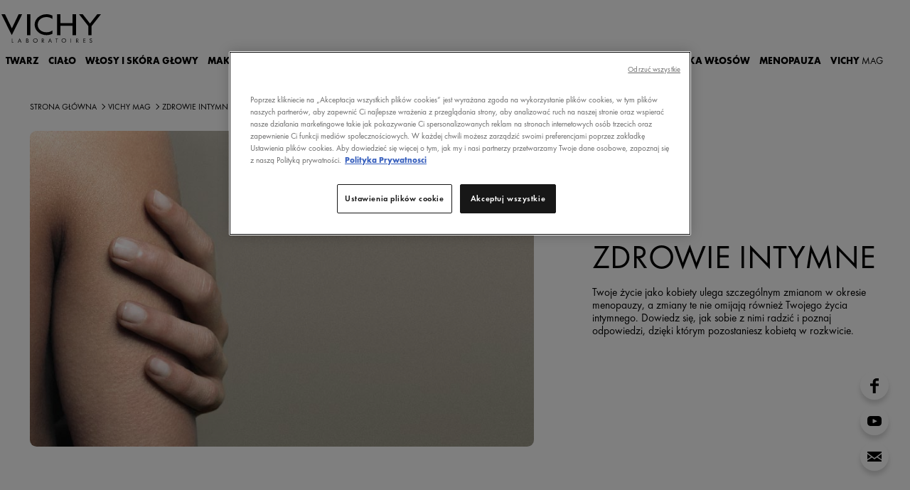

--- FILE ---
content_type: text/html; charset=utf-8
request_url: https://www.vichy.pl/blog/zdrowie-intymne/vmag82921.aspx
body_size: 56728
content:
<!DOCTYPE html>
<html xmlns="//www.w3.org/1999/xhtml" xml:lang="pl" lang="pl"><head id="headContainerID"><!-- HTMLT_OT_SRC_API_COOKIES --><script src="https://cdn.cookielaw.org/scripttemplates/otSDKStub.js" data-document-language="true" type="text/javascript" charset="UTF-8" data-domain-script="f3df4c60-9ba4-40fc-b876-2365925721c5"></script><script type="text/javascript">
					function OptanonWrapper() {
						// FGA -20210415- code supprimé : cause erreur js
					}
					</script>
<meta http-equiv="Content-type" content="text/html; charset=UTF-8" />
<meta http-equiv='Content-Script-Type' content='text/javascript' />
<meta http-equiv='Content-Style-Type' content='text/css' />
<meta http-equiv='content-language' content='pl' />
<link rel='shortcut icon' type='image/x-icon' href='https://www.vichy.pl/include/images/favicon.ico' />
<link rel='canonical' href='https://www.vichy.pl/blog/zdrowie-intymne/vmag82921.aspx' />
<meta name='google-site-verification' content='f22Ojlaeh77kXOg7Nu96K6cNsfeE38iLbGwBMiYIDkY' />
<meta name='google-site-verification' content='gC8l8z_74YY0vaTmalNJ5sUZQQin87mRuXrDMvfPdxM' />
<meta name='google-site-verification' content='_-XyU1qotX8NrgoCA5R39OKd0QAR4HBbVSU57u1XZhM' />
<link rel='manifest' href='https://www.vichy.pl/manifest.json'>	
<!-- HTMLT_AOX_MICRO_DATA_ORGANIZATION (INT_FR) --><script type="application/ld+json">
{
	"@context": "https://schema.org",
	"@type": "Organization",
	"name": "Vichy",
	"url": "https://www.vichy.pl/",
	"logo": "",
	
	"sameAs": [
	"",
	"",
	"https://www.youtube.com/user/vichyconsultpl"
	]
}
</script><link rel='alternate' href='https://www.vichy.pl/blog/zdrowie-intymne/vmag82921.aspx' hreflang='pl' />
<meta name="viewport" content="width=device-width, initial-scale=1"/>
<meta name="format-detection" content="telephone=no"/>
<meta name="theme-color" content="content=#FFFFFF"/>
<title>Wszystko o zdrowiu intymnym. Porady ekspert&#243;w | Vichy</title>
<meta name="description" content="Twoje życie jako kobiety ulega zmianom, a te dotyczą r&#243;wnież Twojego życia intymnego.&#160;Poznaj odpowiedzi, dzięki kt&#243;rym pozostaniesz kobietą w rozkwicie."/>
<meta property="og:title" content="Wszystko o zdrowiu intymnym. Porady ekspert&#243;w | Vichy"/>
<meta property="og:description" content="Twoje życie jako kobiety ulega zmianom, a te dotyczą r&#243;wnież Twojego życia intymnego.&#160;Poznaj odpowiedzi, dzięki kt&#243;rym pozostaniesz kobietą w rozkwicie."/>
<meta property="og:image" content="https://www.vichy.pl/include/images/v_logo-vichy-like.gif"/>
<meta property="og:type" content="article"/>
<meta property="og:url" content="https://www.vichy.pl/blog/zdrowie-intymne/vmag82921.aspx"/>
<meta property="fb:app_id" content="139871136159893"/>
<style>a,abbr,acronym,address,applet,article,aside,audio,b,big,blockquote,body,canvas,caption,center,cite,code,dd,del,details,dfn,div,dl,dt,em,embed,fieldset,figcaption,figure,footer,form,h1,h2,h3,h4,h5,h6,header,hgroup,html,i,iframe,img,ins,kbd,label,legend,li,mark,menu,nav,object,ol,output,p,pre,q,ruby,s,samp,section,small,span,strike,strong,summary,table,tbody,td,tfoot,th,thead,time,tr,tt,u,ul,var,video{margin:0;padding:0;border:0;font-size:100%;font:inherit;vertical-align:baseline}article,aside,details,figcaption,figure,footer,header,hgroup,menu,nav,section{display:block}body{line-height:1}ol,ul{list-style:none}blockquote,q{quotes:none}blockquote::after,blockquote::before,q::after,q::before{content:'';content:none}table{border-collapse:collapse;border-spacing:0}.show-below-l,.show-below-m,.show-below-s,.show-below-xl,.show-below-xs,.show-below-xxl,.show-below-xxs,.show-max-width-l,.show-max-width-m,.show-max-width-s,.show-max-width-xl,.show-max-width-xs,.show-max-width-xxl,.show-max-width-xxs,.show-min-width-l,.show-min-width-m,.show-min-width-s,.show-min-width-xl,.show-min-width-xs,.show-min-width-xxl,.show-min-width-xxs,br.below-l,br.below-m,br.below-s,br.below-xl,br.below-xs,br.below-xxl,br.below-xxs,br.max-width-l,br.max-width-m,br.max-width-s,br.max-width-xl,br.max-width-xs,br.max-width-xxl,br.max-width-xxs,br.min-width-l,br.min-width-m,br.min-width-s,br.min-width-xl,br.min-width-xs,br.min-width-xxl,br.min-width-xxs{display:none}.clearfix::after,.main-footer .links::after,.obj_about-product::before,.obj_benefits ul .slide:after,.obj_featured-products .slide:after,.obj_feedback-details .stats::after,.obj_feedback-details::before,.obj_grid .grid-item:after,.obj_grid .grid::after,.obj_index .index-words::after,.obj_ingredients-slider .ingredient-container li:after,.obj_intro-product .media:after,.obj_prod-bloc::before,.obj_products-list li.promotion.full-width:after,.obj_products-list li.promotion.large-text:after,.obj_skin-benefits .effects::after,.obj_skin-benefits::before,.pg_legal .table-info.cookies .table-row td::after{content:"";display:table;clear:both}*{box-sizing:border-box}body{background-color:#f0f0f0;font-family:Calibre,Helvetica,Arial,SansSerif;font-size:inherit;padding-top:65px}a{text-decoration:none}svg{pointer-events:none}.content-container{width:80%}.back-lazyload{background-image:none!important}.cta-frame{cursor:pointer}.image-fill{position:relative}.image-fill>img{left:50%;min-height:100%;min-width:100%;position:absolute;top:50%;-webkit-transform:translate(-50%,-50%);-ms-transform:translate(-50%,-50%);transform:translate(-50%,-50%)}.page-container>.basic-content{padding:0 25px;margin:40px auto;max-width:560px}.page-container>.basic-content.white{background-color:#fff}.page-container>.basic-content .title{color:#1c213f}.page-container>.basic-content .title.main{margin-bottom:40px;padding-bottom:15px;font-size:1.75em;font-weight:300;border-bottom:1px solid #e8e8eb}.page-container>.basic-content .title.main strong{font-weight:700}.page-container>.basic-content .title.sub-title{margin-bottom:15px;font-size:1.25em;font-weight:600}.page-container>.basic-content .title.big-sub-title{margin-bottom:40px;font-size:1.5em;font-weight:500}.page-container>.basic-content .title.information{margin-bottom:35px}.page-container>.basic-content .title.information strong{font-weight:700}.page-container>.basic-content .title.information em{font-style:italic}.page-container>.basic-content .t_error{margin-bottom:35px;color:#e80000}body.popin-open .page-container{display:none}body.popin-open .obj_popin{display:block}body .popin-templates{display:none}.title_string{-webkit-font-smoothing:antialiased;-moz-osx-font-smoothing:grayscale;margin:2.34375em auto 1.5625em auto;max-width:30em;overflow:hidden;position:relative;text-align:center;width:85%}.title_string>span{position:relative;display:inline-block;padding:0 1em;font-weight:700;color:#1c213f;text-transform:uppercase;z-index:2}.title_string>span::after,.title_string>span::before{background-color:rgba(28,33,63,.2);content:'';display:block;height:1px;position:absolute;top:50%;width:1000px}.title_string>span::before{left:100%}.title_string>span::after{right:100%}.title_string.white>span::after,.title_string.white>span::before{background-color:rgba(255,255,255,.2)}.title_string.white span{color:#fff}.title_string .logo-vmag{display:inline-block;width:75px;height:32px}.title_string .logo-vmag img{max-width:100%}.title-myvichy{font-size:34px;font-weight:300;letter-spacing:.12em;text-align:center;text-transform:uppercase}.title-myvichy strong{font-weight:500}.cookie-banner{background-color:#1c213f;color:#8e909f;position:fixed;bottom:0;left:0;right:0;z-index:1000;padding:1em 1em 0 1em;opacity:0;visibility:hidden;font-size:.85em;text-align:center;-webkit-font-smoothing:antialiased;-moz-osx-font-smoothing:grayscale}.cookie-banner .close{color:#fff;width:32px;height:32px;padding:10px}.cookie-banner .close svg{fill:currentColor}body.cookie-banner-visible .cookie-banner{opacity:1;visibility:visible}button,input[type=button],input[type=submit]{-webkit-appearance:none;-moz-appearance:none;appearance:none;background:0 0;border:none;cursor:pointer;font-family:inherit;padding:0}button:focus,input[type=button]:focus,input[type=submit]:focus{outline:0}.button{display:inline-block;overflow:hidden;position:relative;padding:13px 15px 13px 31px;font-weight:700;font-size:.75em;text-align:center;text-transform:uppercase;line-height:1em;-webkit-font-smoothing:antialiased;-moz-osx-font-smoothing:grayscale;cursor:pointer;color:#fff;z-index:1}.button .btn-bg{background-color:#1c213f;height:100%;left:-36px;margin-left:36px;position:absolute;top:0;transition:left .55s cubic-bezier(0,.81,.59,.99) 0s;width:100%;z-index:1}.button .btn-bg::before{background-color:inherit;content:"";display:block;height:100%;left:-18px;position:relative;-webkit-transform:skew(-20deg);-ms-transform:skew(-20deg);transform:skew(-20deg);-webkit-transform:skew(-20deg) translateZ(-1px);transform:skew(-20deg) translateZ(-1px);width:calc(100% + 36px)}.button .label{position:relative;display:inline-block;z-index:3;color:inherit;transition:color 275ms ease-in-out 50ms;cursor:pointer}.button .icon{display:block;position:absolute;width:9px;height:9px;top:50%;left:14px;color:inherit;-webkit-transform:translateY(-50%);-ms-transform:translateY(-50%);transform:translateY(-50%);vertical-align:middle;z-index:3}.button .icon svg{display:block;width:100%;height:100%;fill:currentColor;vertical-align:middle;transition:fill 275ms ease-in-out 50ms}.button:not(.disabled).hover,.button:not(.disabled):hover{color:#1c213f}.button:not(.disabled).hover .btn-bg,.button:not(.disabled):hover .btn-bg{left:100%}.button.no-icon{padding:13px 15px}.button.right-icon{padding-left:20px;padding-right:32px}.button.right-icon .icon{right:1.25em;left:auto}.button.has-bg{background-color:#fff}.button.has-border{border-width:1px;border-style:solid;border-color:#1c213f;padding-top:calc(13px - 1px);padding-bottom:calc(13px - 1px)}.button.disabled{opacity:.5}.button.reverse{color:#1c213f}.button.reverse .btn-bg{left:100%}.button.reverse.hover,.button.reverse:hover{color:#fff}.button.reverse.hover .btn-bg,.button.reverse:hover .btn-bg{left:-36px}.button.icon-s2{padding-left:3.05em}.button.icon-s2 .icon{width:12.6px;height:12.6px}.button.icon-s3{padding-left:3.25em}.button.icon-s3 .icon{width:14.4px;height:14.4px}.button.icon-s4{padding-left:3.45em}.button.icon-s4 .icon{width:16.2px;height:16.2px}.button.icon-s5{padding-left:3.65em}.button.icon-s5 .icon{width:18px;height:18px}.button.icon-s6{padding-left:3.85em}.button.icon-s6 .icon{width:19.8px;height:19.8px}.button.icon-s7{padding-left:4.05em}.button.icon-s7 .icon{width:21.6px;height:21.6px}.button.icon-s8{padding-left:4.25em}.button.icon-s8 .icon{width:23.4px;height:23.4px}.button.icon-s9{padding-left:4.45em}.button.icon-s9 .icon{width:25.2px;height:25.2px}.button.icon-s10{padding-left:4.65em}.button.icon-s10 .icon{width:27px;height:27px}.button.white{color:#1c213f}.button.white .btn-bg{background-color:#fff}.button.white.has-bg{background-color:#1c213f}.button.white.has-border{border-color:#fff}.button.white:not(.disabled).hover,.button.white:not(.disabled):hover{color:#fff!important}.button.white.reverse{color:#fff}.button.white.reverse:not(.disabled).hover,.button.white.reverse:not(.disabled):hover{color:#1c213f}.button.grey-blue{color:#1c213f}.button.grey-blue .btn-bg{background-color:#eaebf2}.button.grey-blue.has-bg{background-color:#1c213f}.button.grey-blue.has-border{border-color:#eaebf2}.button.grey-blue:not(.disabled).hover,.button.grey-blue:not(.disabled):hover{color:#fff!important}.button.grey-blue.reverse{color:#fff}.button.grey-blue.reverse:not(.disabled).hover,.button.grey-blue.reverse:not(.disabled):hover{color:#1c213f}.button.light-blue{color:#fff}.button.light-blue .btn-bg{background-color:#8bb8de}.button.light-blue.has-bg{background-color:#fff}.button.light-blue.has-border{border-color:#8bb8de}.button.light-blue:not(.disabled).hover,.button.light-blue:not(.disabled):hover{color:#8bb8de!important}.button.light-blue.reverse{color:#8bb8de}.button.light-blue.reverse:not(.disabled).hover,.button.light-blue.reverse:not(.disabled):hover{color:#fff}.button.facebook.has-border{border-color:#4267b2}.button.facebook .btn-bg{background-color:#4267b2}.button.facebook:not(.disabled).hover,.button.facebook:not(.disabled):hover{color:#4267b2}.back-to-top{position:fixed;bottom:50px;right:50px;width:30px;height:30px;padding:8px;background-color:#1c213f;cursor:pointer;-webkit-transform-origin:50% 50%;-ms-transform-origin:50% 50%;transform-origin:50% 50%;-webkit-transform:scaleY(-1);-ms-transform:scaleY(-1);transform:scaleY(-1);opacity:1;transition:opacity 150ms ease}.back-to-top svg{fill:#fff;margin-bottom:3px;width:14px}.back-to-top.hidden{opacity:0}.text-button{position:relative;display:inline-block;z-index:1;color:#1c213f;transition:color .137s ease-in-out 50ms;cursor:pointer;padding-left:.75em;font-weight:700;text-transform:uppercase;vertical-align:middle;line-height:1em}.text-button .icon{display:block;position:absolute;height:100%;width:.35em;top:-1px;left:0;color:inherit;vertical-align:middle;z-index:2}.text-button .icon svg{width:100%;height:100%;fill:currentColor;vertical-align:middle;transition:fill 275ms ease-in-out 50ms}.text-button.hover,.text-button:hover{color:#666}.b_play{color:#fff;position:relative}.b_play::after,.b_play::before{content:"";left:50%;top:50%;z-index:2;position:absolute;transition:all .2s}.b_play::before{background:rgba(0,0,0,.3);border-radius:50%;height:64px;margin:-32px 0 0 -32px;width:64px}.b_play::after{border-color:transparent transparent transparent #fff;border-style:solid;border-width:10px 0 10px 15px;margin:-10px 0 0 -6px}label a{color:inherit;text-decoration:underline}label a:hover{text-decoration:none}.autocomplete>ul,.custom-select-01 ul,.custom-select>ul,.obj_form input.gsc-input,input[type=date],input[type=email],input[type=password],input[type=search],input[type=tel],input[type=text],input[type=url]{-webkit-appearance:none;-moz-appearance:none;appearance:none;background-color:#f6f6f7;border:1px solid rgba(0,0,0,.04);border-radius:0;color:#1c213f;font-family:Calibre;font-size:.8125em;height:50px;line-height:25px;padding:.25em 1em;width:100%}.autocomplete>ul:focus,.custom-select>ul:focus,input[type=date]:focus,input[type=email]:focus,input[type=password]:focus,input[type=search]:focus,input[type=tel]:focus,input[type=text]:focus,input[type=url]:focus{outline:0}.autocomplete>ul::-webkit-input-placeholder,.custom-select>ul::-webkit-input-placeholder,input[type=date]::-webkit-input-placeholder,input[type=email]::-webkit-input-placeholder,input[type=password]::-webkit-input-placeholder,input[type=search]::-webkit-input-placeholder,input[type=tel]::-webkit-input-placeholder,input[type=text]::-webkit-input-placeholder,input[type=url]::-webkit-input-placeholder{color:#8e909f}.autocomplete>ul:-moz-placeholder,.custom-select>ul:-moz-placeholder,input[type=date]:-moz-placeholder,input[type=email]:-moz-placeholder,input[type=password]:-moz-placeholder,input[type=search]:-moz-placeholder,input[type=tel]:-moz-placeholder,input[type=text]:-moz-placeholder,input[type=url]:-moz-placeholder{color:#8e909f}.autocomplete>ul::-moz-placeholder,.custom-select>ul::-moz-placeholder,input[type=date]::-moz-placeholder,input[type=email]::-moz-placeholder,input[type=password]::-moz-placeholder,input[type=search]::-moz-placeholder,input[type=tel]::-moz-placeholder,input[type=text]::-moz-placeholder,input[type=url]::-moz-placeholder{color:#8e909f}.autocomplete>ul:-ms-input-placeholder,.custom-select>ul:-ms-input-placeholder,input[type=date]:-ms-input-placeholder,input[type=email]:-ms-input-placeholder,input[type=password]:-ms-input-placeholder,input[type=search]:-ms-input-placeholder,input[type=text]:-ms-input-placeholder,input[type=url]:-ms-input-placeholder{color:#8e909f}input[type=search]{-webkit-appearance:none;border-radius:0}input[type=search]::-webkit-search-decoration{-webkit-appearance:none}input[type=date].error,input[type=email].error,input[type=password].error,input[type=search].error,input[type=tel].error,input[type=text].error,input[type=url].error{border:1px solid #e80000!important}.input-container{position:relative}.input-container.light input[type=search]{background-color:rgba(255,255,255,.1)}.input-container.light input[type=search]::-webkit-input-placeholder{color:#8e909f}.input-container.light input[type=search]:-moz-placeholder{color:#8e909f}.input-container.light input[type=search]::-moz-placeholder{color:#8e909f}.input-container.light input[type=search]:-ms-input-placeholder{color:#8e909f}.input-container.light input[type=email]{background-color:rgba(255,255,255,.2)}.input-container.light input[type=email]::-webkit-input-placeholder{color:rgba(255,255,255,.7)}.input-container.light input[type=email]:-moz-placeholder{color:rgba(255,255,255,.7)}.input-container.light input[type=email]::-moz-placeholder{color:rgba(255,255,255,.7)}.input-container.light input[type=email]:-ms-input-placeholder{color:rgba(255,255,255,.7)}.input-container.light .input-submit{color:#fff}.autocomplete .autocomplete-suggestion-container{position:absolute;z-index:10;left:0;top:0;height:inherit;max-height:195px;padding:.5em 0;border-top:1px solid #e8e8eb;line-height:2.375em;text-align:left;opacity:0;overflow:scroll}.autocomplete .autocomplete-suggestion-container.active{top:50px;opacity:1;transition:.2s ease-in-out .1s}.autocomplete .autocomplete-suggestion-container .suggestion-item{padding:0 1.2em;font-size:1.125em;color:#7f8080;white-space:nowrap;overflow:hidden;text-overflow:ellipsis;cursor:pointer;transition:.3s ease}.autocomplete .autocomplete-suggestion-container .suggestion-item:hover{color:#1c213f;background-color:#e8e8eb;transition:.3s ease}textarea{width:100%;height:150px;padding:15px;background-color:#f6f6f7;color:#1c213f;font-family:Calibre;font-size:.8125em;line-height:18px;-webkit-appearance:none;-moz-appearance:none;appearance:none;border:1px solid rgba(0,0,0,.04)}textarea:focus{outline:0}textarea.error{border:1px solid #e80000}span.submit-button input{position:absolute;z-index:4;top:0;left:0;width:100%;height:100%;opacity:0}.input-submit{position:absolute;top:0;right:5px;width:50px;height:50px;font-family:Calibre,arial;font-weight:700;font-size:.9375em;z-index:1;color:#666;text-transform:uppercase;transition:color 150ms}.input-submit:active,.input-submit:hover{color:#1c213f}.form .input-line{display:block;margin-bottom:20px}.form .input-line .label-container{padding-right:2%}.form .input-line .input-container,.form .input-line .label-container{display:block}.form .input-line .input-container p,.form .input-line .label-container p{font-weight:400;font-size:.8125em;color:#666;-webkit-font-smoothing:antialiased;-moz-osx-font-smoothing:grayscale}.form .input-line .input-container .t_legal,.form .input-line .label-container .t_legal,.form .input-line .t_legal{margin:10px 0 0 0;font-size:13px;line-height:1.2}.form .input-line .label-container{margin-bottom:10px}.form .input-line .label{width:21.36752%;margin-top:18px;color:#666;font-weight:400;font-size:.8125em;-webkit-font-smoothing:antialiased;-moz-osx-font-smoothing:grayscale}.form .input-line.full .label{margin-top:0}.form .input-line.full .input-container{margin-top:10px}.form .input-line .label.is-necessary:after{content:"*"}.form .input-line .missing-content-alert{margin-top:10px;color:#e80000;font-size:11px}.form .input-line.radio-container .label-container label{line-height:1.25em}.form .birthdate .input-container .ctn_form-element{width:33.3333%;display:inline-block;float:left;padding:0 10px 0 0}.form .birthdate .input-container .ctn_form-element:last-child{padding:0}.form .birthdate .input-container .ctn_form-element>span{width:100%}.txt-error{color:#e80000!important}.txt-valid{color:#5d9d80!important}input[aria-hidden=true],select[aria-hidden=true]{display:none!important}input[type=checkbox]~label,input[type=hidden]~label,input[type=radio]~label{border:none;color:#666;cursor:pointer;display:inline-block;font-family:Calibre;font-weight:400;font-size:13px;line-height:1em;position:relative;vertical-align:top;-webkit-appearance:none;-moz-appearance:none;appearance:none}input[type=hidden]~label{line-height:1.231em}input[type=hidden]~label+label{margin-top:10px}input[type=checkbox]~label sup,input[type=hidden]~label sup,input[type=radio]~label sup{line-height:0}.input-line .ctn_disclaimer{margin-top:10px}.input-line .ctn_disclaimer p{font-size:13px;color:#b0b0b0}span[role=checkbox],span[role=radio]{background-color:#f0f0f0;border:1px solid rgba(0,0,0,.04);cursor:pointer;display:inline-block;vertical-align:top;height:12px;margin-right:7px;position:relative;top:2px;transition:border .2s ease-in-out 0s;width:12px}span[role=radio]{border-radius:50%}span[role=checkbox]::after,span[role=radio]::after{background-color:#1c213f;content:"";cursor:pointer;display:block;height:8px;left:50%;margin:-4px 0 0 -4px;position:absolute;top:50%;-webkit-transform:scale(0);-ms-transform:scale(0);transform:scale(0);transition:-webkit-transform .2s ease-in-out 0s;transition:transform .2s ease-in-out 0s;width:8px}span[role=radio]::after{border-radius:50%}span[role=checkbox].error,span[role=radio].error{border-color:#e80000!important}span[role=checkbox]:focus,span[role=combobox],span[role=radio]:focus{outline:0}input:checked+span[role]{border-color:#1c213f}input:checked+span[role]::after{-webkit-transform:scale(1);-ms-transform:scale(1);transform:scale(1)}.obj_recaptcha.error{border:1px solid #e80000;display:inline-block}.ctn_checkbox.var_full .ctn_form-element,.ctn_radio.var_full .ctn_form-element{position:relative}.ctn_checkbox.var_full .ctn_form-element label+label,.ctn_checkbox.var_full .ctn_form-element+.ctn_form-element,.ctn_radio.var_full .ctn_form-element+.ctn_form-element{margin-top:10px}.ctn_checkbox.var_full .ctn_form-element span[role=checkbox],.ctn_radio.var_full .ctn_form-element span[role=radio]{position:absolute;top:2px;left:0}.ctn_checkbox.var_full .ctn_form-element span[role=checkbox]+label,.ctn_radio.var_full .ctn_form-element span[role=radio]+label{padding-left:20px}.rating span[role]{background:0 0;border-radius:0;margin-right:0;opacity:1;transition:opacity .25s;width:17px;border:none}.rating span[role]>svg{fill-opacity:.2;transition:fill-opacity .25s}.rating input:checked+span[role]>svg,.rating span.over>svg,.rating span[role]:hover>svg{fill-opacity:1}.rating input:checked+span[role]{border:none}.rating span[role]::after{display:none}.rating span[role=radio].error{border:none;transition:none}.rating span[role=radio].error.over>svg,.rating span[role=radio].error:hover>svg{transition:fill-opacity .25s}.rating span[role=radio].error:not(.over):not(:hover):not([aria-checked=true]){color:#e80000}.custom-select-01{width:100%}span[role=combobox]{background-color:#f6f6f7;cursor:pointer;display:block;font-size:.8125em;line-height:50px;padding-left:1em;position:relative;width:100%;border:1px solid rgba(0,0,0,.04)}.error span[role=combobox],span[role=combobox].error{border-color:#e80000}span[role=combobox]:focus{background:#efefef}span[role=combobox]::after{background:url(../../include/images/icons-svg/arrow-tip-down-thin.svg) no-repeat;height:8px;margin-top:-4px;content:'';position:absolute;right:25px;transition:-webkit-transform .2s ease;transition:transform .2s ease;top:50%;width:15px}span[role=combobox][aria-expanded=true]::after{-webkit-transform:scaleY(-1);-ms-transform:scaleY(-1);transform:scaleY(-1)}span[role=combobox]+div{position:absolute;top:100%;left:0;width:100%}span[role=combobox]+div .border{background:#f6f6f7}span[role=combobox]+div .jQueryScroll{max-height:200px}ul[role=listbox]{height:auto;padding:0}ul[role=listbox]>li>span{font-weight:700;font-style:italic}ul[role=listbox] ul{margin:0 0 10px}li[role=option]{padding-left:1em;background-color:#f6f6f7;line-height:30px;color:#7f8080;cursor:pointer}li[role=option]:hover{color:#1c213f}li[role=option][data-value="-1"]{display:none}.ctn_pattern{width:100%;margin-bottom:15px;position:relative}.ctn_pattern .ctn_progress{height:0;overflow:hidden;transition:height .3s ease-in-out}.ctn_pattern .ctn_progress.is_visible{height:22px;padding-top:5px}.ctn_pattern .ctn_progress .ctn_bloc{position:relative;padding:9px 50px 0 10px}.ctn_pattern .obj_progress{width:10%;height:5px;margin:2px 0 0 0;border-radius:2px;background:#c40000;transition:width .3s ease-in-out}.ctn_pattern .obj_progress[data-step=ko]{width:50%;background:orange}.ctn_pattern .obj_progress[data-step=ok]{width:100%;background:#3c9f00}.ctn_pattern .ctn_infos{max-height:0;overflow:hidden;transition:max-height .3s ease-in-out}.ctn_pattern .ctn_infos.is_visible{max-height:100px}.ctn_pattern .ctn_infos .ctn_bloc{position:relative;padding:0 10px}.ctn_pattern .ctn_infos ul{margin:0;text-align:left}.ctn_pattern .ctn_infos ul{color:#666}.ctn_pattern .ctn_infos ul .error{color:#c40000}.ctn_pattern .ctn_infos ul .valid{color:#3c9f00}.ctn_pattern .ctn_input{position:relative;display:block;width:272px;margin:0 auto;vertical-align:middle}.ctn_pattern .ctn_input input{box-sizing:border-box;width:100%}.ctn_pattern .obj_btn svg{height:16px;width:auto;margin-top:7px;fill:currentColor}.ctn_pattern .obj_btn.btn_info{position:absolute;top:2px;right:14px;display:block;width:20px;height:20px;padding:0;margin:0;color:#666;border:none;border-radius:50%;cursor:pointer}.ctn_pattern .obj_btn.btn_info svg{margin-top:3px;height:10px}.ctn_pattern .obj_btn.btn_switch{position:absolute;top:-30px;right:10px;width:30px;height:30px;padding:0;margin:0;border:none;border-radius:0;background:0 0;z-index:0;opacity:.3;transition:opacity .3s}.ctn_pattern .obj_btn.btn_switch:after{content:'';position:absolute;top:4px;left:5px;display:block;width:30px;height:2px;background:#000;z-index:2;-webkit-transform-origin:0 0;-ms-transform-origin:0 0;transform-origin:0 0;-webkit-transform:rotate(45deg);-ms-transform:rotate(45deg);transform:rotate(45deg)}.ctn_pattern .obj_btn.btn_switch.is_visible:after{display:none}.ctn_pattern .obj_btn.btn_switch:hover{background:0 0}.obj_btn.btn_switch svg{margin-top:5px}.ctn_gdpr{position:relative;margin:20px 0;text-align:left}.ctn_gdpr>.ctn_gdpr{margin:15px 0 0 0}.ctn_gdpr .label,.ctn_gdpr label,.ctn_gdpr p,.input-line .ctn_gdpr .label{box-sizing:border-box;display:inline-block;width:100%;margin:0;padding:0;font-size:13px;line-height:1.2;color:#666}.ctn_gdpr .label+.label,.ctn_gdpr label+label{margin-top:0}.ctn_gdpr .label:not(.hidden)+.label,.ctn_gdpr label:not(.hidden)+label,.ctn_gdpr p+p{margin-top:10px}.ctn_gdpr a{color:inherit;text-decoration:underline}.ctn_gdpr a:hover{text-decoration:none}.ctn_gdpr span[role=checkbox]{position:absolute;top:2px;left:0;z-index:99}.ctn_gdpr span[role=checkbox]~.label,.ctn_gdpr span[role=checkbox]~label{padding-left:20px}.ctn_gdpr span[role=radio]~.label,.ctn_gdpr span[role=radio]~label{width:auto;margin-right:20px}.jspContainer{overflow:hidden;position:relative}.jspPane{position:absolute}.jspVerticalBar{background:#f0f1f1;width:8px;right:0;position:absolute;top:0;height:100%}.jspHorizontalBar{background:0 0;width:8px;bottom:2px;position:absolute;left:0;width:100%}.jspHorizontalBar *,.jspVerticalBar *{margin:0;padding:0}.jspCap{display:none}.jspHorizontalBar .jspCap{float:left}.jspTrack{background:0 0;position:relative}.jspDrag{background:#1c213f;position:relative;top:0;left:0;cursor:pointer}.jspHorizontalBar .jspDrag,.jspHorizontalBar .jspTrack{float:left;height:100%}.jspArrow{background:#50506d;text-indent:-20000px;display:block;cursor:pointer}.jspArrow.jspDisabled{cursor:default;background:#80808d}.jspVerticalBar .jspArrow{height:16px}.jspHorizontalBar .jspArrow{width:16px;float:left;height:100%}.jspVerticalBar .jspArrow:focus{outline:0}.jspCorner{background:#eeeef4;float:left;height:100%}* html .jspCorner{margin:0 -3px 0 0}.main-header-overlay{background:rgba(0,0,0,.5);display:none;height:100%;left:0;opacity:0;position:fixed;top:0;width:100%;z-index:999}.main-header{position:fixed;top:0;width:100%;height:65px;padding:.9375em 1em .9375em 1.5625em;z-index:1000}.main-header::before{content:'';position:absolute;top:0;left:0;width:100%;height:65px;background-color:#fff;z-index:-1}.main-header .ctn_logo,.main-header h1{display:inline-block;margin-top:6px;width:80px}.main-header .ctn_logo a,.main-header h1 a{width:inherit;display:inline-block}.main-header .ctn_logo a>svg,.main-header h1 a>svg{width:inherit;max-height:26px}.main-header a{color:inherit;font-size:inherit;transition:color 150ms}.main-header .toggle-menu{float:right;height:35px;width:25px;margin-right:3px}.main-header .toggle-menu svg{height:17px;vertical-align:middle;fill:#1c213f}.main-header .toggle-menu .close{display:none}.main-header button.back{color:#fefefe;font-weight:300;font-size:.75em}.main-header button.back svg{height:9px;width:auto;fill:currentColor;margin-right:.25em;vertical-align:baseline;display:inline-block}.main-header .view-all-container{margin-top:24px}.main-header .view-all{font-size:.75em}.main-header .search-form,.main-header form{position:relative;max-width:450px;margin:auto}.main-header input[type=email],.main-header input[type=password],.main-header input[type=search],.main-header input[type=text]{font-size:.9375em}.main-header .form-wording{color:#1c213f;margin-bottom:10px;text-align:center}.main-header .form-errors{display:none;margin-bottom:1em;color:#dd1c1c;font-size:.75em}.main-header .form-errors.visible{display:block}.main-header .login-form input[type=email],.main-header .login-form input[type=password],.main-header .login-form input[type=text]{margin-bottom:1em}.main-header .login-form .forgotten-password{text-decoration:underline;float:right;font-weight:300;font-size:.8em;color:#666;margin-bottom:.5em}.main-header .login-form .button-container{clear:both}.main-header .store-locator-form{text-align:center}.main-header .store-locator-form .input-container{margin-bottom:15px}.main-header .sub-menu-group>.store-locator-form .input-container{margin-right:50px}.main-header .sub-menu-group>.store-locator-form button.geolocate{background:#1c213f;position:absolute;bottom:0;right:0;height:50px;width:50px}.main-header .sub-menu-group>.store-locator-form button.geolocate svg{fill:#fff;height:26px;vertical-align:middle;width:26px}.main-header .sub-menu-container{display:none;position:absolute;top:0;left:100%;width:calc(100% - 32px);padding:2em;background-color:#252c54;color:#fff}.main-header .sub-menu-container .titles-block .vichy-title{text-transform:uppercase;color:#1c213f;font-size:2.25em;text-align:center;padding-top:30px;height:70px;line-height:normal}.main-header .sub-menu-container .titles-block .vichy-subtitle{color:#666;font-size:.875em;text-align:center;line-height:normal;padding-bottom:0}.main-header .sub-menu-container .sub-menu.open>.label a::after{-webkit-transform:scaleY(-1);-ms-transform:scaleY(-1);transform:scaleY(-1)}.main-header .sub-menu-container .sub-menu.open ul{display:none}.amp-mode-touch .main-header .sub-menu-container .sub-menu.open ul{display:block}.main-header .sub-menu-container .sub-menu>.label{padding:1em 0;font-weight:600}.main-header .sub-menu-container .sub-menu>.label>*{display:block}.main-header .sub-menu-container .sub-menu>.label>::after{content:'';float:right;margin-top:.25em;display:inline-block;overflow:hidden;width:12px;height:7px;text-indent:100%;color:transparent;background-image:url(../../include/images/sprites-1x.png);background-position:-52px -36px}.main-header .sub-menu-container .sub-menu ul{display:none}.main-header .sub-menu-container .sub-menu ul>li{padding:.75em 0;font-weight:300;text-transform:uppercase;color:#abacb5}.main-header .sub-menu-container .sub-menu ul.diag_forum>li{line-height:1em}.main-header .sub-menu-container .sub-menu ul.diag_forum>li+li{margin-top:1.5em}.main-header .sub-menu-container .sub-menu ul.diag_forum .menu-illus img{display:block;margin:0 auto}.main-header .sub-menu-container .sub-menu ul>li>.label{color:red}.main-header .sub-menu-container .sub-menu p{margin-bottom:20px}.main-header .primary>ul>li>.label.var_highlight,.main-header .third>ul>li>.label.var_highlight{color:#3d77e3}.main-header .primary>ul>li>.label.var_highlight.var_solaire,.main-header .third>ul>li>.label.var_highlight.var_solaire{color:#efa043}.main-header .primary>ul>li>.label.var_highlight.var_antiage,.main-header .third>ul>li>.label.var_highlight.var_antiage{color:#d32408}.main-header .primary>ul>li>.label.var_highlight.var_podcasts,.main-header .third>ul>li>.label.var_highlight.var_podcasts{color:#ffadbb}.main-header .primary>ul>li>.label.var_highlight.var_noel,.main-header .third>ul>li>.label.var_highlight.var_noel{color:green}.main-header .sub-menu-container.login-container form{margin:1em auto}.main-header .sub-menu-container.login-container input{margin-bottom:1em}.main-header .sub-menu-container.login-container .button .icon>svg{height:100%}.main-header .sub-menu-container.inline-sub-menu{position:relative;left:auto;width:auto;padding:0;background:0 0;overflow:hidden}.main-header .sub-menu-container.inline-sub-menu .sub-menu{padding:0 1.25em 1.25em 1.25em}.main-header .sub-menu-container.inline-sub-menu.open{display:block}.main-header .sub-menu-container .close{position:absolute;right:8px;top:13px}.main-header .sub-menu-container .close>svg{fill:#898989;height:14px;width:14px}.main-header .primary{-webkit-font-smoothing:antialiased;-moz-osx-font-smoothing:grayscale;display:none;position:absolute;top:65px;left:0;bottom:0;width:100%;overflow-y:scroll}.main-header .primary>ul{min-height:100%;background-color:#1c213f;padding:0;transition:-webkit-transform .1s ease-in-out;transition:transform .1s ease-in-out}.main-header .primary>ul>li>.label{font-weight:700;font-size:1.25em;text-transform:uppercase;color:#fff}.main-header .primary>ul>li>.label.vmag-icon{display:none}.main-header .primary>ul>li>.label.light-text{font-weight:300}.main-header .primary>ul>li>.label span{display:block;line-height:1}.main-header .primary>ul>li>.label span.description{font-weight:400;text-transform:none;color:#666}.main-header .primary>ul>li>.label>*{display:inline-block;width:100%;padding:1.1em 1.25em}.main-header .primary>ul>li .separator{display:none}.main-header .primary>ul>li.big>.label{position:relative}.main-header .primary>ul>li.big>.label>*{padding:1.5em 1.25em}.main-header .primary>ul>li.big>.label .icon{position:absolute;top:50%;right:25px;width:20px;-webkit-transform:translateY(-50%);-ms-transform:translateY(-50%);transform:translateY(-50%)}.main-header .primary>ul>li.big>.label .icon svg{fill:#1c213f}.main-header .primary>ul>li.light{background-color:#f0f0f0}.main-header .primary>ul>li.light>.label,.main-header .primary>ul>li.white>.label{color:#1c213f}.main-header .primary>ul>li.has-sub-menu>.label>::after{content:'';float:right;margin-top:.15em;display:inline-block;overflow:hidden;width:7px;height:12px;text-indent:100%;color:transparent;background-image:url(../../include/images/sprites-1x.png);background-position:0 -55px}.main-header .primary>ul .current-menu-item .sub-menu-container{display:block}.main-header .secondary{float:right;height:35px}.main-header .secondary>ul{height:100%}.main-header .secondary>ul>li{display:inline-block;border-right:1px solid #e8e8e9;padding-right:.625em;margin-right:.625em;height:100%;line-height:35px;vertical-align:middle}.main-header .secondary>ul>li>.label{height:100%;text-align:center;color:#1c213f}.main-header .secondary>ul>li>.label .txt .long{display:none}.main-header .secondary>ul>li>.label .icon{display:block}.main-header .secondary>ul>li>.label .icon>svg{height:15px;width:15px;vertical-align:middle;fill:currentColor}.main-header .secondary>ul>li.menu-country{vertical-align:inherit}.main-header .secondary>ul>li.menu-country>.label a{display:block;cursor:pointer}.main-header .secondary>ul>li .sub-menu-container{line-height:normal;position:absolute;top:65px;width:100%;padding:0;border-top:1px solid #f6f6f7;background-color:#fff;overflow:hidden}.main-header .secondary>ul>li .sub-menu-container .sub-menu-group{padding:1em 2em}.main-header .secondary>ul>li.current-menu-item .sub-menu-container{display:block;left:0}.main-header .sub-menu-container .obj_autocomplete{background:#f6f6f7}.main-header .sub-menu-container .obj_autocomplete ul li{display:list-item;height:auto;margin:0;width:auto}.main-header .sub-menu-container .obj_autocomplete a{line-height:normal}.main-header.menu-item-open .primary>ul{-webkit-transform:translateX(-100%) translateX(32px);-ms-transform:translateX(-100%) translateX(32px);transform:translateX(-100%) translateX(32px)}body::after{content:'';position:fixed;visibility:hidden;opacity:0;top:0;left:0;width:100%;height:100%;background-color:rgba(28,33,63,.95);z-index:999;transition:opacity 150ms ease-in-out 0s,visibility 0s ease-in-out 150ms}body.main-header-open::after{visibility:visible;opacity:1;transition:opacity 150ms ease-in-out 0s,visibility 0s ease-in-out 0s}body.main-header-open .main-header{height:100%}body.main-header-open .main-header .toggle-menu .open{display:none}body.main-header-open .main-header .primary,body.main-header-open .main-header .toggle-menu .close{display:block}.stand-alone .main-footer,.stand-alone .main-header .primary,.stand-alone .main-header .secondary,.stand-alone .main-header .toggle-menu{display:none}.stand-alone .main-header .size-container{text-align:center}.stand-alone .main-header .ctn_logo,.stand-alone .main-header h1{float:none}.stand-alone .main-header .ctn_logo a>svg,.stand-alone .main-header h1 a>svg{max-height:34px}.main-header.v2019{height:70px;padding:1.25em 1.563em}.main-header::before{height:70px}.main-header.v2019 .ctn_logo,.main-header.v2019 h1{margin-top:0;width:100px}.main-header.v2019 .ctn_logo a>svg,.main-header.v2019 h1 a>svg{max-height:40px}.main-header.v2019 .ctn_right{float:right}.main-header.v2019 .sub-menu-container .sub-menu>.label{font-weight:500}.main-header.v2019 .secondary>ul>li>.label{position:relative}.main-header.v2019 .secondary>ul>li>.label .icon>svg{height:19px;width:19px}.main-header.v2019 .secondary>ul>li.var_panier .label .icon span.nb{background-color:#3d77e3;padding:2px;text-align:center;border-radius:30px;margin:0;top:0;right:-30%;font-size:.75em;color:#fff;width:15px;position:absolute;line-height:10px;height:15px;font-weight:500;display:block}.main-header.v2019 .third>ul{min-height:100%;background-color:#1c213f;padding:0;transition:-webkit-transform .1s ease-in-out;transition:transform .1s ease-in-out}.main-header.v2019 .third>ul>li{padding:0 .688em}.main-header.v2019 .third>ul>li:last-child{padding:0 0 0 .688em}.main-header.v2019 .third>ul>li>.label{font-weight:400;font-size:1.25em;text-transform:uppercase;color:#fff;font-size:.688em}.main-header.v2019 .third>ul>li>.label>*{display:inline-block;width:100%;padding:1.1em 1.25em}.main-header.v2019_int .primary>ul>li>.label sup,.main-header.v2019_int .third>ul>li>.label sup{line-height:0}.main-header.v2019_int .var_corona{position:relative}.main-header.v2019_int .var_corona::before{position:absolute;content:"";display:block;right:-35px;top:-10px;width:46px;height:37px;background:url(../../include/images/logo-corona.png) no-repeat left top/100% auto}.main-header.v2019_int .var_corona a{position:relative;z-index:0}.main-header.v2019_int .secondary .search-form #obj_searchbox{display:none}.main-header.v2019_int .search-form .searchbox{width:32vw;max-width:375px}.main-header.v2019_int .search-form .searchbox>div{padding:0;vertical-align:middle;width:100%;display:-webkit-flex;display:-ms-flexbox;display:flex;-webkit-align-items:center;-ms-flex-align:center;align-items:center}.main-header.v2019_int .search-form .searchbox input{color:#1c213f;font-size:.875em;font-weight:400;height:35px;padding:.25em 1.25em;border-radius:35px 0 0 35px;background-color:#f4f4f4;border:none;width:100%}.main-header.v2019_int .search-form .searchbox input[type=text]::-webkit-input-placeholder{color:#898989;font-style:italic}.main-header.v2019_int .search-form .searchbox input[type=text]:-ms-input-placeholder{color:#898989;font-style:italic}.main-header.v2019_int .search-form .searchbox input[type=text]::placeholder{color:#898989;font-style:italic}.main-header.v2019_int .search-form .searchbox .btn_search{height:35px;display:-webkit-flex;display:-ms-flexbox;display:flex;width:57px;-webkit-align-items:center;-ms-flex-align:center;align-items:center;-webkit-justify-content:center;-ms-flex-pack:center;justify-content:center;border-radius:0 35px 35px 0;background-color:#f4f4f4;padding:0 20px}.main-header.v2019_int .search-form .searchbox .btn_search svg{width:17px;height:17px;vertical-align:middle;fill:#1c213f}.main-header.v2019_int .search-form .searchbox .btn_search:focus svg,.main-header.v2019_int .search-form .searchbox .btn_search:hover svg{fill:#333}.main-header.v2019_int .search-form .searchbox .btn_search span{display:none}.main-footer{background:#1c213f;color:#fff;overflow:hidden}.main-footer a{color:#fff;text-decoration:none}.main-footer .footer-content{margin:auto;max-width:1170px}.main-footer .title_string{font-size:.9375em;width:80%}.main-footer .title_string span::after,.main-footer .title_string span::before{background-color:rgba(255,255,255,.1)}.main-footer .newsletter{background-color:#1c213f;color:#fff;overflow:auto}.main-footer .newsletter .newsletter-form{position:relative;width:80%;margin:0 auto 2em auto;text-align:center}.main-footer .newsletter .newsletter-form input[type=email]{float:left;width:100%;height:50px;padding-right:55px;background-color:#333752;border:none;font-size:.9375em;font-weight:400;color:#fff}.main-footer .newsletter .newsletter-form input[type=email]::-webkit-input-placeholder{color:#fff}.main-footer .newsletter .newsletter-form input[type=email]:-ms-input-placeholder{color:#fff}.main-footer .newsletter .newsletter-form input[type=email]::placeholder{color:#fff}.main-footer .newsletter .newsletter-submit{position:absolute;right:5px;width:50px;height:50px;font-weight:700;font-size:.8125em;z-index:1;color:#fff;text-transform:uppercase;transition:color 150ms}.main-footer .newsletter .newsletter-submit:hover{color:#8e909f}.main-footer .social-media{background-color:#1c213f;color:#fff;text-align:center}.main-footer .obj_icon-list{margin:0 0 30px}.main-footer .line-footer{display:none}.main-footer .about{font-family:Calibre;font-weight:300;-webkit-font-smoothing:antialiased;-moz-osx-font-smoothing:grayscale}.main-footer .about table{width:100%;text-align:center}.main-footer .about table td{vertical-align:middle;height:120px}.main-footer .about table td span.icons{position:relative;width:25px;height:25px;display:block;margin:0 auto 10px auto;border-radius:100%;border:1px solid #333752;background-color:#333752}.main-footer .about table td span.icons>svg{position:absolute;fill:#fff;width:13px;top:50%;left:50%;-webkit-transform:translate(-50%,-50%);-ms-transform:translate(-50%,-50%);transform:translate(-50%,-50%)}.main-footer .about table td strong{font-weight:inherit;text-transform:uppercase}.main-footer .about table td.encyclopedia svg{width:8px}.main-footer .about div{display:inline-block;margin:0;padding:0;text-align:center;border-style:none}.main-footer .about td.contact,.main-footer .about td.encyclopedia{width:30%;border-top:1px solid #333752;border-bottom:1px solid #333752}.main-footer .about td.loyalty{width:37%;border:1px solid #333752}.main-footer .links{overflow:visible;padding:40px 0;font-size:.8125em;font-weight:300}.main-footer .links a{color:#8e909f;transition:color 150ms}.main-footer .links a:hover{color:#fff}.main-footer .links .content-links{width:80%;max-width:290px;margin:0 auto}.main-footer .links .content-links ul.left{float:left;width:48%}.main-footer .links .content-links ul.right{float:right;width:48%}.main-footer .links .content-links li{margin-bottom:20px}.main-footer .links .content-links li:last-child{margin-bottom:0}.main-footer .links .content-links ul.left li.aox-optanon-settings{display:inline-block}.main-footer .links .content-links-large{display:none}.main-footer .data{clear:both;text-align:center;padding-bottom:30px}.main-footer .data .content-data p{font-family:Calibre;font-size:14px;line-height:18px;color:#8e909f}.main-footer .data .content-data p a{color:#8e909f;text-decoration:underline}.main-footer .links .form-langue{width:100%;min-width:100px;margin:0 auto;color:#fff}.main-footer .links .form-langue .select-container ul{height:auto;margin:0;padding:0;background:0 0;border:none;font-style:normal}.main-footer .links .form-langue .select-container li{display:block;margin:0;padding:5px;width:100%;float:none;text-align:left;font-size:14px;line-height:1em;background:0 0}.main-footer .links .form-langue .select-container li li{padding:5px 0}.main-footer .links .form-langue .input-container{position:relative;top:-10px}.main-footer .links .form-langue .input-container span{display:block;font-style:normal;width:auto}.main-footer .links .form-langue .select-container span[role=combobox]{padding:10px 25px 10px 0;background:#1c213f;color:#8e909f;line-height:1em;font-size:14px;text-align:left}.main-footer .links .form-langue .select-container span[role=combobox]:before{display:inline-block;content:'';width:16px;height:16px;margin:-4px 5px -4px 0;background:url(../../include/images/icons-svg/globe.svg) no-repeat 0 0/contain}.main-footer .links .form-langue span[role=combobox]::after{right:10px;width:5px;height:5px;background:0 0;border-right:1px solid #8e909f;border-bottom:1px solid #8e909f;-webkit-transform:rotate(45deg);-ms-transform:rotate(45deg);transform:rotate(45deg)}.main-footer .links .form-langue span[role=combobox]::after{right:10px;width:5px;height:5px;background:0 0;border-right:1px solid #8e909f;border-bottom:1px solid #8e909f;-webkit-transform:rotate(45deg);-ms-transform:rotate(45deg);transform:rotate(45deg)}.main-footer .links .form-langue span[role=combobox][aria-expanded=true]::after{-webkit-transform:rotate(-135deg);-ms-transform:rotate(-135deg);transform:rotate(-135deg)}.main-footer .links .form-langue span[role=combobox]+div{top:auto;bottom:100%;min-width:200px}.main-footer .links .form-langue span[role=combobox]+div .border{padding:10px;background:#fff;border:1px solid #dadada}.main-footer .links .form-langue span[role=combobox]+div .border span{padding:5px 0}.main-footer .links .form-langue span[role=combobox]+div .jQueryScroll{max-height:150px}.main-footer .optanon-show-settings-popup-wrapper *{font:14px/14px Calibre,Helvetica,Arial,sans-serif!important;font-weight:300!important;color:#8e909f!important}.main-footer .optanon-show-settings-popup-wrapper .optanon-show-settings-middle a.optanon-show-settings{color:#8e909f!important}.main-footer .optanon-show-settings-popup-wrapper :hover{color:#fff!important}.main-footer .optanon-show-settings-popup-wrapper .optanon-show-settings-left,.main-footer .optanon-show-settings-popup-wrapper .optanon-show-settings-middle,.main-footer .optanon-show-settings-popup-wrapper .optanon-show-settings-right{padding:0;background-color:#1c213f!important;border:0}.main-footer .optanon-show-settings-popup-wrapper .optanon-show-settings-left{display:none}.main-footer.optanon-show-settings-popup-wrapper .optanon-show-settings-middle{padding:0}.main-footer #optanon-show-settings-popup{opacity:0!important}.slider .slider-controls .slide-links{text-align:center;font-size:0;padding:16px 0}.slider .slider-controls .slide-links li{display:inline-block;width:20px;height:20px}.slider .slider-controls .slide-links li>button{width:20px;height:20px;line-height:20px}.slider .slider-controls .slide-links li>button::before{content:'';display:inline-block;width:10px;height:10px;border-radius:50%;background-color:#1c213f;opacity:.5;vertical-align:middle;transition:all 150ms}.slider .slider-controls .slide-links li.current>button::before,.slider .slider-controls .slide-links li:hover>button::before{opacity:1}.video-player{background:#000;position:relative}.video-player.play-on-click{cursor:pointer}.video-player .poster{position:relative;cursor:pointer;z-index:2}.video-player .poster .background{width:100%;height:100%;background-size:cover}.video-player .poster .background>img{display:block;min-height:100%;width:100%}.video-player .poster .play{left:calc(50% - (50px / 2));height:50px;position:absolute;top:calc(50% - (50px / 2));width:50px}.video-player .poster span.play{background:rgba(28,33,63,.3);border-radius:50%;display:inline-block;text-indent:-10000px}.video-player .poster span.play::after{border-color:transparent transparent transparent #fff;border-style:solid;border-width:6px 0 6px 6px;box-shadow:-2px 0 0 0 #fff;content:"";height:0;left:50%;margin:-6px 0 0 0;position:absolute;top:50%;width:0;z-index:3}.video-player .play.portrait-format{position:absolute;width:50px;height:50px;top:calc(50% - (50px / 2));left:calc(50% - (50px / 2));z-index:3}.video-player .container{position:absolute;top:0;left:0;right:0;bottom:0;z-index:4;opacity:0;transition:opacity 250ms ease-in-out 0s,z-index 0s linear 250ms;overflow:hidden}.video-player .controls{position:absolute;left:0;right:0;bottom:0;height:45px;opacity:0;visibility:hidden;z-index:5}.video-player .controls button svg{fill:#4e91bb;transition:fill 150ms}.video-player .controls button:hover svg{fill:#fff}.video-player .controls .play-pause{display:none;position:absolute;padding:8px;bottom:16px;left:16px;width:30px;height:30px}.video-player .controls .play-pause .pause{display:none}.video-player .controls .timeline{display:none;position:absolute;padding:10px 0;bottom:16px;left:62px;right:62px;height:30px;cursor:pointer}.video-player .controls .timeline::before{content:'';position:absolute;top:13px;height:4px;width:100%;background-color:rgba(78,145,187,.2);transition:background-color 150ms}.video-player .controls .timeline .current{position:absolute;top:13px;height:4px;background-color:#4e91bb;transition:background-color 150ms}.video-player .controls .timeline:hover::before{background-color:rgba(255,255,255,.2)}.video-player .controls .timeline:hover .current{background-color:#fff}.video-player .controls .fullscreen{position:absolute;padding:8px;bottom:16px;right:16px;width:30px;height:30px}.video-player.aspect-16-9 .poster:before{content:'';float:left;padding-bottom:56.25%}.video-player.aspect-16-9 .poster:after{content:'';display:table;clear:both}.video-player.aspect-16-10 .poster:before{content:'';float:left;padding-bottom:62.5%}.video-player.aspect-16-10 .poster:after{content:'';display:table;clear:both}.video-player[class*=aspect-] .poster .background{position:absolute;width:100%;height:100%;background-size:cover}.video-player.fit-container .poster{width:100%;height:100%}.video-player.state-loading .container,.video-player.state-playing .container{opacity:1;z-index:4;transition:opacity 250ms ease-in-out 0s,z-index 0s linear 0s}.video-player.state-loading .controls,.video-player.state-playing .controls{opacity:1;visibility:visible}.video-player.state-loading .controls .play-pause .play,.video-player.state-playing .controls .play-pause .play{display:none}.video-player.controls-full .controls .play-pause,.video-player.controls-full .controls .timeline,.video-player.state-loading .controls .play-pause .pause,.video-player.state-playing .controls .play-pause .pause{display:block}.video-player.popin-display{position:fixed;width:80%;max-width:1170px;max-height:80%;top:50%;left:50%;-webkit-transform:translate(-50%,-50%);-ms-transform:translate(-50%,-50%);transform:translate(-50%,-50%);z-index:10001;overflow:hidden}.video-player.popin-display.state-paused .poster{opacity:0;visibility:hidden}.video-player.popin-display.state-paused .container,.video-player.popin-display.state-paused .controls{opacity:1;visibility:visible}.product-card{position:relative;background-color:#fff;text-align:center;-ms-flex-negative:0;-webkit-flex-shrink:0;flex-shrink:0;transition:opacity 150ms}.product-card .surtitle{position:absolute;z-index:2;top:15px;left:50%;height:45px;width:calc(100% - 50px);padding:12px 50px;font-weight:300;font-size:18px;line-height:20px;color:#1c213f;-webkit-transform:translateX(-50%);-ms-transform:translateX(-50%);transform:translateX(-50%)}.product-card .surtitle svg{position:absolute;top:50%;left:0;display:block;height:30px;width:30px;-webkit-transform:translateY(-50%);-ms-transform:translateY(-50%);transform:translateY(-50%);fill:currentColor}.product-card .surtitle.day svg{height:30px;width:30px}.product-card .surtitle.night svg{height:20px;width:20px}.product-card .photo{background:url(../../include/images/product-bg.png) center bottom repeat-x;background-size:auto 100%;position:relative;width:100%}.product-card .photo a{display:block}.product-card .photo img{display:block;height:auto;margin:auto;width:100%}.product-card.routine-product .photo img{width:50%}.product-card .details{position:relative;max-width:400px;width:85%;line-height:1.25;margin:auto;-webkit-font-smoothing:antialiased;-moz-osx-font-smoothing:grayscale}.product-card .details a{color:inherit}.product-card .details .product-range{margin-top:1em;font-size:.9375em;font-weight:600;text-transform:uppercase;color:#1c213f}.product-card .details .product-name{margin-top:.2em;margin-bottom:1em;font-size:.9375em;font-weight:600;color:#c1c6c8}.product-card .details .short-description{min-height:2.5em;font-size:.9375em;font-weight:600;color:#999;line-height:1.125em}.product-card .details .full-description{position:absolute;margin:1em auto;left:10%;right:10%;height:5em;bottom:1.875em;line-height:1.25;font-size:.9375em;color:#666;transition:all 150ms}.product-card .rating{margin:0 auto;padding:1.25rem 0 2.875rem}.product-card .feedback .rating{display:inline-block;margin:0 3px}.product-card .feedback .votes{color:#999;display:inline-block;margin:2px 3px 0;vertical-align:middle}.product-card .feedback .votes:hover{text-decoration:underline}.product-card .cta-container{position:relative;display:inline-block;z-index:11;width:auto;margin:0 auto 1.875em auto}.product-card .cta-container .button{width:100%;text-align:center;display:block}.product-card .cta-container .button:not(:first-child){margin-top:.5em}.product-card .cta-container .button.discover{position:relative;z-index:2;top:0;transition:top 150ms}.product-card.disabled{opacity:.5}.product-card.display-rollover .rollover-container{width:100%}.product-card.display-rollover .cta-container .button.add-to-cart{top:-52px;opacity:1;transition-delay:50ms}.product-card.routine-product .rating{margin:0 auto;padding:.5rem 0 1.875rem}.product-card.routine-product .cta-container{margin-bottom:35px}.product-card.has-full-description .full-description{display:none}.product-card .rollover-container{position:absolute;top:0;width:0;height:100%;background-size:cover;z-index:10;overflow:hidden}.product-card .rollover-container .rollover{position:absolute;top:0;left:0;width:100%;height:100%;background-size:cover}.product-card .rollover-container .rollover video{left:-18px;min-height:100%;min-width:100%;position:relative}.product-card .favorite{position:absolute;top:15px;right:25px;width:45px;height:45px;border:1px solid #f0f5f7;border-radius:50%;color:#1c213f;z-index:3;transition:all 350ms}.product-card .favorite>svg{position:absolute;top:46%;left:50%;width:20px;height:20px;fill:currentColor;-webkit-transform:translate(-50%,-50%) scale3d(1,1,1);transform:translate(-50%,-50%) scale3d(1,1,1);-webkit-backface-visibility:hidden;backface-visibility:hidden;transition:-webkit-transform .5s;transition:transform .5s}.page-container .product-card .favorite.active,.page-container .product-card .favorite:hover{color:#fff;background-color:#1c213f}.product-card .favorite.active>svg,.product-card .favorite:hover>svg{-webkit-transform:translate(-50%,-50%) scale3d(1.5,1.5,1.5);transform:translate(-50%,-50%) scale3d(1.5,1.5,1.5)}.product-card .routine-info{position:relative;z-index:1;top:0;left:0;width:100%;max-width:16em;padding:0 1em;margin:2.8125em auto .25em auto;text-align:center}.product-card .routine-info h2{font-weight:700;font-size:1.5em;margin-bottom:.25em}.product-card .routine-info h2 em{font-weight:300}.product-card .routine-info p{line-height:1.75;max-width:18em;min-height:5.25em;margin:auto;-webkit-font-smoothing:antialiased;-moz-osx-font-smoothing:grayscale;font-size:.9375em}.product-card .obj_sticker-2{left:25px;right:auto}.product-card.has-surtitle .obj_sticker-2{top:80px}.product-card .details .ctn_shades{display:-webkit-flex;display:-ms-flexbox;display:flex;position:absolute;left:50%;top:0;-webkit-transform:translateX(-50%);-ms-transform:translateX(-50%);transform:translateX(-50%)}.product-card .details .ctn_shades li{display:block;height:20px;width:20px;text-indent:-9999px}.product-card .details .ctn_shades li+li{margin-left:3px}.shades_is-visible .product-card .details .product-range{padding-top:2em}.indicator{position:relative;width:100px;height:100px;text-align:center;color:#fff;transition:opacity 150ms}.indicator .value{position:absolute;top:0;left:0;width:100%;height:100%}.indicator .value svg{position:absolute;top:0;left:0;width:100%;height:100%}.indicator .value svg circle{stroke:currentColor;stroke-linecap:round;fill:none}.indicator .value .background{opacity:.1;stroke-width:2px}.indicator .value .value-line{stroke-width:5px;stroke-dasharray:283;stroke-dashoffset:283}.indicator .value .numeric{padding-top:20%;font-weight:300;opacity:0;line-height:1;-webkit-transform:translateX(1em);-ms-transform:translateX(1em);transform:translateX(1em);transition:all 150ms}.indicator .value .numeric em{font-size:2em}.indicator .name{color:#fff;padding-top:25%}.indicator .name figure{width:100%;opacity:1;transition:all 150ms}.indicator .name figure svg{display:inline-block;width:25px;height:25px;fill:currentColor}.indicator .name .label{color:inherit;font-size:.8em}.indicator.disabled{opacity:.5}.indicator.active .value .numeric,.indicator:hover .value .numeric{opacity:1;-webkit-transform:none;-ms-transform:none;transform:none}.indicator.active .name figure,.indicator:hover .name figure{opacity:0;-webkit-transform:translateX(-1em);-ms-transform:translateX(-1em);transform:translateX(-1em)}.vmag-slider{overflow:hidden;opacity:1;transition:opacity 150ms}.vmag-slider.transparent{opacity:0}.vmag-slider .slide-container{padding:0;white-space:nowrap;font-size:0;text-align:center}.vmag-slider .slide-container .slide{display:inline-block;width:42%;max-width:245px;margin:0 1.25%;text-align:left;transition:opacity 150ms;font-size:1rem;vertical-align:top;white-space:normal}.vmag-slider .slide-container .slide:first-child{margin-left:0}.vmag-slider .slide-container .slide:last-child{margin-right:0}.vmag-slider .slide-container .slide figure{width:100%;margin-bottom:1em}.vmag-slider .slide-container .slide figure a{display:block;overflow:hidden;padding-top:64.814814%;position:relative}.vmag-slider .slide-container .slide figure a>*{display:block;position:absolute;top:50%;-webkit-transform:translateY(-50%);-ms-transform:translateY(-50%);transform:translateY(-50%);width:100%}.vmag-slider .slide-container .slide .wording{padding:0 .5em;-webkit-font-smoothing:antialiased;-moz-osx-font-smoothing:grayscale}.vmag-slider .slide-container .slide h3{font-weight:300}.vmag-slider .slide-container .slide h3 a{color:inherit}.vmag-slider .slide-container .slide .excerpt{display:none}.vmag-slider .slide-container .slide .cta-container{padding:0 .5em}.vmag-slider .slide-container .slide .cta-container>*{margin-top:1em}.vmag-slider .slide-container .slide.disabled{opacity:.5}.rating{margin:1rem auto;white-space:nowrap;font-size:0;width:76px;height:12px;color:#1c213f;position:relative}.rating.general{width:91px}.rating .rating-on{position:absolute;width:0;overflow:hidden;z-index:1}.rating .rating-off{opacity:.2;display:inline-block}.rating svg{display:inline-block;width:12px;height:12px;fill:currentColor;vertical-align:middle}.rating svg:not(:last-child){margin-right:4px}[data-rating="0"] .rating-on,[data-rating="0.0"] .rating-on{width:0}[data-rating="0.1"] .rating-on{width:calc((100% - 16px) * .02)}[data-rating="0.2"] .rating-on{width:calc((100% - 16px) * .04)}[data-rating="0.3"] .rating-on{width:calc((100% - 16px) * .06)}[data-rating="0.4"] .rating-on{width:calc((100% - 16px) * .08)}[data-rating="0.5"] .rating-on{width:calc((100% - 16px) * .1)}[data-rating="0.6"] .rating-on{width:calc((100% - 16px) * .12)}[data-rating="0.7"] .rating-on{width:calc((100% - 16px) * .14)}[data-rating="0.8"] .rating-on{width:calc((100% - 16px) * .16)}[data-rating="0.9"] .rating-on{width:calc((100% - 16px) * .18)}[data-rating="1"] .rating-on,[data-rating="1.0"] .rating-on{width:calc((100% - 16px) * .2 + 4px)}[data-rating="1.1"] .rating-on{width:calc((100% - 16px) * .22 + 4px)}[data-rating="1.2"] .rating-on{width:calc((100% - 16px) * .24 + 4px)}[data-rating="1.3"] .rating-on{width:calc((100% - 16px) * .26 + 4px)}[data-rating="1.4"] .rating-on{width:calc((100% - 16px) * .28 + 4px)}[data-rating="1.5"] .rating-on{width:calc((100% - 16px) * .3 + 4px)}[data-rating="1.6"] .rating-on{width:calc((100% - 16px) * .32 + 4px)}[data-rating="1.7"] .rating-on{width:calc((100% - 16px) * .34 + 4px)}[data-rating="1.8"] .rating-on{width:calc((100% - 16px) * .36 + 4px)}[data-rating="1.9"] .rating-on{width:calc((100% - 16px) * .38 + 4px)}[data-rating="2"] .rating-on,[data-rating="2.0"] .rating-on{width:calc((100% - 16px) * .4 + 8px)}[data-rating="2.1"] .rating-on{width:calc((100% - 16px) * .42 + 8px)}[data-rating="2.2"] .rating-on{width:calc((100% - 16px) * .44 + 8px)}[data-rating="2.3"] .rating-on{width:calc((100% - 16px) * .46 + 8px)}[data-rating="2.4"] .rating-on{width:calc((100% - 16px) * .48 + 8px)}[data-rating="2.5"] .rating-on{width:calc((100% - 16px) * .5 + 8px)}[data-rating="2.6"] .rating-on{width:calc((100% - 16px) * .52 + 8px)}[data-rating="2.7"] .rating-on{width:calc((100% - 16px) * .54 + 8px)}[data-rating="2.8"] .rating-on{width:calc((100% - 16px) * .56 + 8px)}[data-rating="2.9"] .rating-on{width:calc((100% - 16px) * .58 + 8px)}[data-rating="3"] .rating-on,[data-rating="3.0"] .rating-on{width:calc((100% - 16px) * .6 + 12px)}[data-rating="3.1"] .rating-on{width:calc((100% - 16px) * .62 + 12px)}[data-rating="3.2"] .rating-on{width:calc((100% - 16px) * .64 + 12px)}[data-rating="3.3"] .rating-on{width:calc((100% - 16px) * .66 + 12px)}[data-rating="3.4"] .rating-on{width:calc((100% - 16px) * .68 + 12px)}[data-rating="3.5"] .rating-on{width:calc((100% - 16px) * .7 + 12px)}[data-rating="3.6"] .rating-on{width:calc((100% - 16px) * .72 + 12px)}[data-rating="3.7"] .rating-on{width:calc((100% - 16px) * .74 + 12px)}[data-rating="3.8"] .rating-on{width:calc((100% - 16px) * .76 + 12px)}[data-rating="3.9"] .rating-on{width:calc((100% - 16px) * .78 + 12px)}[data-rating="4"] .rating-on,[data-rating="4.0"] .rating-on{width:calc((100% - 16px) * .8 + 16px)}[data-rating="4.1"] .rating-on{width:calc((100% - 16px) * .82 + 16px)}[data-rating="4.2"] .rating-on{width:calc((100% - 16px) * .84 + 16px)}[data-rating="4.3"] .rating-on{width:calc((100% - 16px) * .86 + 16px)}[data-rating="4.4"] .rating-on{width:calc((100% - 16px) * .88 + 16px)}[data-rating="4.5"] .rating-on{width:calc((100% - 16px) * .9 + 16px)}[data-rating="4.6"] .rating-on{width:calc((100% - 16px) * .92 + 16px)}[data-rating="4.7"] .rating-on{width:calc((100% - 16px) * .94 + 16px)}[data-rating="4.8"] .rating-on{width:calc((100% - 16px) * .96 + 16px)}[data-rating="4.9"] .rating-on{width:calc((100% - 16px) * .98 + 16px)}[data-rating="5"] .rating-on,[data-rating="5.0"] .rating-on{width:100%}.obj_reviews-v2 .rating{width:116px}.obj_reviews-v2 .rating svg{width:20px;height:20px}.obj_reviews-v2 .rating svg:not(:last-child){margin-right:4px}.obj_reviews-v2 [data-rating="0"] .rating-on,.obj_reviews-v2 [data-rating="0.0"] .rating-on{width:0}.obj_reviews-v2 [data-rating="0.1"] .rating-on{width:calc((100% - 20px) * .02)}.obj_reviews-v2 [data-rating="0.2"] .rating-on{width:calc((100% - 20px) * .04)}.obj_reviews-v2 [data-rating="0.3"] .rating-on{width:calc((100% - 20px) * .06)}.obj_reviews-v2 [data-rating="0.4"] .rating-on{width:calc((100% - 20px) * .08)}.obj_reviews-v2 [data-rating="0.5"] .rating-on{width:calc((100% - 20px) * .1)}.obj_reviews-v2 [data-rating="0.6"] .rating-on{width:calc((100% - 20px) * .12)}.obj_reviews-v2 [data-rating="0.7"] .rating-on{width:calc((100% - 20px) * .14)}.obj_reviews-v2 [data-rating="0.8"] .rating-on{width:calc((100% - 20px) * .16)}.obj_reviews-v2 [data-rating="0.9"] .rating-on{width:calc((100% - 20px) * .18)}.obj_reviews-v2 [data-rating="1"] .rating-on,.obj_reviews-v2 [data-rating="1.0"] .rating-on{width:calc((100% - 20px) * .2 + 4.5px)}.obj_reviews-v2 [data-rating="1.1"] .rating-on{width:calc((100% - 20px) * .22 + 4.5px)}.obj_reviews-v2 [data-rating="1.2"] .rating-on{width:calc((100% - 20px) * .24 + 4.5px)}.obj_reviews-v2 [data-rating="1.3"] .rating-on{width:calc((100% - 20px) * .26 + 4.5px)}.obj_reviews-v2 [data-rating="1.4"] .rating-on{width:calc((100% - 20px) * .28 + 4.5px)}.obj_reviews-v2 [data-rating="1.5"] .rating-on{width:calc((100% - 20px) * .3 + 4.5px)}.obj_reviews-v2 [data-rating="1.6"] .rating-on{width:calc((100% - 20px) * .32 + 4.5px)}.obj_reviews-v2 [data-rating="1.7"] .rating-on{width:calc((100% - 20px) * .34 + 4.5px)}.obj_reviews-v2 [data-rating="1.8"] .rating-on{width:calc((100% - 20px) * .36 + 4.5px)}.obj_reviews-v2 [data-rating="1.9"] .rating-on{width:calc((100% - 20px) * .38 + 4.5px)}.obj_reviews-v2 [data-rating="2"] .rating-on,.obj_reviews-v2 [data-rating="2.0"] .rating-on{width:calc((100% - 20px) * .4 + 9px)}.obj_reviews-v2 [data-rating="2.1"] .rating-on{width:calc((100% - 20px) * .42 + 9px)}.obj_reviews-v2 [data-rating="2.2"] .rating-on{width:calc((100% - 20px) * .44 + 9px)}.obj_reviews-v2 [data-rating="2.3"] .rating-on{width:calc((100% - 20px) * .46 + 9px)}.obj_reviews-v2 [data-rating="2.4"] .rating-on{width:calc((100% - 20px) * .48 + 9px)}.obj_reviews-v2 [data-rating="2.5"] .rating-on{width:calc((100% - 20px) * .5 + 9px)}.obj_reviews-v2 [data-rating="2.6"] .rating-on{width:calc((100% - 20px) * .52 + 9px)}.obj_reviews-v2 [data-rating="2.7"] .rating-on{width:calc((100% - 20px) * .54 + 9px)}.obj_reviews-v2 [data-rating="2.8"] .rating-on{width:calc((100% - 20px) * .56 + 9px)}.obj_reviews-v2 [data-rating="2.9"] .rating-on{width:calc((100% - 20px) * .58 + 9px)}.obj_reviews-v2 [data-rating="3"] .rating-on,.obj_reviews-v2 [data-rating="3.0"] .rating-on{width:calc((100% - 20px) * .6 + 13.5px)}.obj_reviews-v2 [data-rating="3.1"] .rating-on{width:calc((100% - 20px) * .62 + 13.5px)}.obj_reviews-v2 [data-rating="3.2"] .rating-on{width:calc((100% - 20px) * .64 + 13.5px)}.obj_reviews-v2 [data-rating="3.3"] .rating-on{width:calc((100% - 20px) * .66 + 13.5px)}.obj_reviews-v2 [data-rating="3.4"] .rating-on{width:calc((100% - 20px) * .68 + 13.5px)}.obj_reviews-v2 [data-rating="3.5"] .rating-on{width:calc((100% - 20px) * .7 + 13.5px)}.obj_reviews-v2 [data-rating="3.6"] .rating-on{width:calc((100% - 20px) * .72 + 13.5px)}.obj_reviews-v2 [data-rating="3.7"] .rating-on{width:calc((100% - 20px) * .74 + 13.5px)}.obj_reviews-v2 [data-rating="3.8"] .rating-on{width:calc((100% - 20px) * .76 + 13.5px)}.obj_reviews-v2 [data-rating="3.9"] .rating-on{width:calc((100% - 20px) * .78 + 13.5px)}.obj_reviews-v2 [data-rating="4"] .rating-on,.obj_reviews-v2 [data-rating="4.0"] .rating-on{width:calc((100% - 20px) * .8 + 18.5px)}.obj_reviews-v2 [data-rating="4.1"] .rating-on{width:calc((100% - 20px) * .82 + 18.5px)}.obj_reviews-v2 [data-rating="4.2"] .rating-on{width:calc((100% - 20px) * .84 + 18.5px)}.obj_reviews-v2 [data-rating="4.3"] .rating-on{width:calc((100% - 20px) * .86 + 18.5px)}.obj_reviews-v2 [data-rating="4.4"] .rating-on{width:calc((100% - 20px) * .88 + 18.5px)}.obj_reviews-v2 [data-rating="4.5"] .rating-on{width:calc((100% - 20px) * .9 + 18.5px)}.obj_reviews-v2 [data-rating="4.6"] .rating-on{width:calc((100% - 20px) * .92 + 18.5px)}.obj_reviews-v2 [data-rating="4.7"] .rating-on{width:calc((100% - 20px) * .94 + 18.5px)}.obj_reviews-v2 [data-rating="4.8"] .rating-on{width:calc((100% - 20px) * .96 + 18.5px)}.obj_reviews-v2 [data-rating="4.9"] .rating-on{width:calc((100% - 20px) * .98 + 18.5px)}.obj_reviews-v2 [data-rating="5"] .rating-on,.obj_reviews-v2 [data-rating="5.0"] .rating-on{width:100%}.breadcrumb-container{display:block;height:auto;padding-bottom:15px;background:#fff}.breadcrumb-container ul{padding:0 30px}.breadcrumb-container .breadcrumb .breadcrumb-item{position:relative;display:inline-block;vertical-align:middle;margin-right:20px}.breadcrumb-container .breadcrumb .breadcrumb-item a,.breadcrumb-container .breadcrumb .breadcrumb-item span{font-size:.75em;font-weight:700;text-transform:uppercase;color:#1c213f;opacity:.6;transition:.2s ease}.breadcrumb-container .breadcrumb .breadcrumb-item svg{position:absolute;right:-15px;top:calc(50% - 3px);width:5px;height:9px}.pg_product .obj_bandeau-actus~.page-container .breadcrumb-container{padding-top:150px}.pagination-container{display:none}.page-menu{z-index:10;position:absolute;bottom:0;left:0;width:100%;text-align:center;font-size:1.125em;font-family:Calibre;font-weight:600}.page-menu.fixed-nav{height:0}.page-menu.fixed-nav .page-menu-stick{position:fixed;top:0;left:0}.page-menu .page-menu-stick{width:100%}.page-menu ul{width:100%;max-width:1170px;display:table;border-collapse:collapse;border:none;padding:0;margin:auto;background-color:#fff}.page-menu li{-webkit-font-smoothing:antialiased;-moz-osx-font-smoothing:grayscale;display:table-cell;position:relative;color:#999;padding:30px 38px;background-color:#fff;border-right:1px solid #e8e8eb;cursor:pointer;transition:all .2s ease-in-out 50ms}.page-menu li:last-child{border-right:none}.page-menu li:before{content:'';position:absolute;bottom:0;left:0;width:100%;height:2px;background:#d2d3d9;transition:all .2s ease-in-out 20ms}.page-menu li.current,.page-menu li:hover{color:#1c213f}.page-menu li.current:before,.page-menu li:hover:before{background:#1c213f}a[name]{display:block;clear:both;width:100%;height:1px}.brand-slider{position:relative;width:auto;overflow:hidden;background:#f3f3f3 url(../../include/images/bg-slider-mobile.jpg) repeat-x;background-size:contain;text-align:center;margin:auto 0 37px auto}.brand-slider .slider-controls{display:none;height:100%;max-width:1170px;position:absolute;width:100%}.brand-slider .slider-controls .icon{border-radius:50%;z-index:1;position:absolute;width:74px;height:74px;background-color:#f3f3f3;top:425px}.brand-slider .slider-controls .icon>svg{position:absolute;top:50%;left:50%;-webkit-transform:translate(-50%,-50%);-ms-transform:translate(-50%,-50%);transform:translate(-50%,-50%);height:25px;width:25px;z-index:3}.brand-slider .slider-controls .nav-left{left:-30px;-webkit-transform:translateY(-50%);-ms-transform:translateY(-50%);transform:translateY(-50%)}.brand-slider .slider-controls .nav-right{-webkit-transform:translateY(-50%);-ms-transform:translateY(-50%);transform:translateY(-50%);right:-30px}.brand-slider .slider-line{position:absolute;bottom:103px;left:0;width:100%;height:2px;background-color:#e8e8eb}.brand-slider .visible{opacity:1}.brand-slider .not-visible{opacity:0}.brand-slider ul{display:-ms-flexbox;display:-webkit-flex;display:flex}.brand-slider li{position:relative;width:25.64103%;height:330px;margin:0 35px;-ms-flex-negative:0;-webkit-flex-shrink:0;flex-shrink:0;vertical-align:middle;text-align:center;white-space:normal;display:inline-block;transition:all 350ms ease-in-out 50ms}.brand-slider .carre-beige{position:absolute;top:226px;left:50%;-webkit-transform:translateY(-50%) translateX(-50%);-ms-transform:translateY(-50%) translateX(-50%);transform:translateY(-50%) translateX(-50%);width:32px;height:32px;background-color:#f3f3f3}.brand-slider .blue-point{position:absolute;top:50%;left:50%;-webkit-transform:translateX(-50%) translateY(-50%);-ms-transform:translateX(-50%) translateY(-50%);transform:translateX(-50%) translateY(-50%);width:8px;height:8px;border-radius:50%;border:1px solid #1c213f;background-color:#1c213f}.brand-slider .content,.brand-slider .img{left:50%;position:absolute;-webkit-transform:translateX(-50%);-ms-transform:translateX(-50%);transform:translateX(-50%)}.brand-slider .img{top:-130px;width:95px;height:116px;background-size:cover}.brand-slider .content{bottom:-70px;text-align:center}.brand-slider .date{font-family:Calibre;font-weight:300;font-size:1.6875em;color:#999}.brand-slider .title{font-family:Calibre;font-weight:600;font-size:1em;color:#1c213f;text-transform:uppercase;margin-bottom:1.4em}.brand-slider .text{display:none;font-family:Calibre;font-weight:400;font-size:1em;color:#999}.brand-slider .content span{display:block;margin-bottom:10px}.brand-slider.history{background-size:1px 260px}.brand-slider.history .slider-line{bottom:179px}.brand-slider.history .slider-controls .icon{top:150px}.brand-slider.history li{width:250px}.brand-slider.history .img{border-radius:50%;height:120px;width:120px}.brand-slider.history .img.vichy-source{border-radius:0;width:246px}.brand-slider.history .carre-beige{top:150px}.brand-slider.history .content{bottom:auto;top:100%;width:250px}.brand-slider.history .text{display:block}html .ctn_cookies{background:rgba(0,0,0,.8);bottom:0;position:fixed;width:100%;z-index:1000}html .ctn_cookies .ctn_alert{margin:0 auto;max-width:1110px;padding:30px;position:relative}html .ctn_cookies p{color:#fff;float:none;text-align:center}html .ctn_cookies .ctn_alert p span{font-size:inherit}html .ctn_cookies .ctn_alert p a{color:inherit;font-size:inherit;text-decoration:underline}html .ctn_cookies .ctn_alert p a:hover{text-decoration:none}html .ctn_cookies .ctn_alert p.ctn_close{margin:0;padding:0;position:absolute;right:0;top:5px}html .ctn_cookies .ctn_alert p.ctn_close a{cursor:pointer;display:block;height:30px;position:relative;text-indent:-10000px;width:30px}html .ctn_cookies .ctn_alert p.ctn_close a::after,html .ctn_cookies .ctn_alert p.ctn_close a::before{background:#fff;content:"";height:1px;left:50%;margin-left:-7px;position:absolute;top:50%;width:14px}html .ctn_cookies .ctn_alert p.ctn_close a::before{-webkit-transform:rotate(45deg);-ms-transform:rotate(45deg);transform:rotate(45deg)}html .ctn_cookies .ctn_alert p.ctn_close a::after{-webkit-transform:rotate(135deg);-ms-transform:rotate(135deg);transform:rotate(135deg)}.obj_icon-list{margin:1.5625em auto 0 auto}.obj_icon-list li{display:inline-block;width:50px;height:50px;text-align:center}.obj_icon-list a{position:relative;display:block;width:100%;height:100%;color:#1c213f;border:1px solid #eff4f7;border-radius:50%;transition:all 110ms}.obj_icon-list a>svg{position:absolute;top:50%;left:50%;-webkit-transform:translate(-50%,-50%);-ms-transform:translate(-50%,-50%);transform:translate(-50%,-50%);height:18px;fill:currentColor;transition:color 110ms}.obj_icon-list a.active,.obj_icon-list a.hover,.obj_icon-list a:hover{background-color:#1c213f;border-color:#1c213f;color:#fff}.obj_icon-list .twitter a>svg{height:14px}.obj_icon-list.larg li{width:52px;height:52px}.obj_icon-list.larg li:not(.whatsapp),.obj_icon-list.larg li:not(:last-child){margin-right:.5em}.obj_icon-list.larg a>svg{height:auto}.obj_icon-list.larg .twitter a>svg{width:20px}.obj_icon-list.larg .facebook a>svg{width:14px}.obj_icon-list.larg .pinterest a>svg{width:19px}.obj_icon-list.larg .youtube a>svg{width:22px}.obj_icon-list.larg .instagram a>svg{width:22px}.obj_icon-list.larg .whatsapp a>svg{width:22px}.obj_icon-list.larg .whatsapp{width:170px;margin-left:105px;display:inline-block}.obj_icon-list.larg .whatsapp a{width:52px;min-width:52px;display:inline-block}.obj_icon-list.larg .whatsapp em{display:inline-block;vertical-align:top;height:100%;padding-left:10px;line-height:52px;font-weight:100;font-size:18px;font-style:italic}.obj_icon-list.medium li{width:40px;height:40px;margin-right:8px}.obj_icon-list.medium a{border-width:2px}.obj_icon-list.small{margin:1em 0 0}.obj_icon-list.small li{width:30px;height:30px;margin-right:.5em}.obj_icon-list.small li a>svg{height:14px}.obj_icon-list.white a{border-color:#333752;color:#fff}.obj_icon-list.white a.active,.obj_icon-list.white a.hover,.obj_icon-list.white a:hover{background-color:#fff;border-color:#fff;color:#1c213f}#exposeMask{display:none;height:100%!important;width:100%!important}.ctn_popin-zone,.obj_popin{display:none;height:100%;left:0;top:0;width:100%}.v3 .obj_popin .close{width:30px;height:30px;right:0!important;top:0!important;background:rgba(0,0,0,.3)!important}.v3 .obj_popin .close svg{width:15px!important;height:15px!important;left:50%!important;top:50%!important;position:absolute!important;-webkit-transform:translate(-50%,-50%)!important;-ms-transform:translate(-50%,-50%)!important;transform:translate(-50%,-50%)!important}body{font-family:Arial;font-size:13.65px}a{color:#4b555b}.str_left,.str_middle,.vichy2015-container .left{float:left}.str_right,.vichy2015-container .right{float:right}.obj_carrousel{position:relative;z-index:1}.obj_carrousel .masque{position:relative;z-index:1;overflow:hidden}.obj_carrousel .items{position:absolute;z-index:1;width:100000px;height:100%}.obj_carrousel .item{float:left;width:1180px;height:100%}.obj_carrousel .nav{text-align:center}.obj_carrousel .nav .next,.obj_carrousel .nav .prev{position:absolute;z-index:2;left:0;top:50%;border:none;padding:0;width:59px;height:117px;margin-top:-58px;text-indent:-10000px;transition:opacity .15s}.obj_carrousel .nav .next{left:auto;right:0;background-position:-532px top}.obj_carrousel .nav .disabled{opacity:.2;cursor:default}.obj_responsive-list{text-align:center}.obj_responsive-list .item{display:inline-block;width:25%;vertical-align:top}.obj_responsive-list .obj_push{margin:0 auto}.obj_sharer li{display:inline;margin-right:5px}.obj_sharer a{display:inline-block;width:18px;height:18px;text-indent:-10000px;opacity:.4;transition:opacity .25s}.obj_sharer a:hover{opacity:1}.obj_sharer .twitter a{background-position:left -570px}.obj_sharer .share a{background-position:left -690px}.vichy2015-container{background:#fff;font-size:14px}.vichy2015-container *{box-sizing:content-box;box-sizing:initial}.vichy2015-container .breadcrumb-container,.vichy2015-container .breadcrumb-container *{box-sizing:border-box}.vichy2015-container .clearfix::after{display:block}.b_filet{position:relative}#page-container .b_filet{background:0 0;box-sizing:border-box;border:1px solid #1c213f;color:#fff;display:inline-block;font:700 15px/1em Calibre,arial;overflow:hidden;padding:9px 17px 10px 30px;text-transform:uppercase;transition:color .25s;z-index:1}#page-container .b_filet::before{background:#1c213f;content:"";height:100%;left:-15px;position:absolute;top:0;-webkit-transform:skewX(-30deg);-ms-transform:skewX(-30deg);transform:skewX(-30deg);transition:left .25s;width:calc(100% + 30px)}#page-container .b_filet::after{content:"";borde-color:#fff;border-style:solid;border-width:2px 2px 0 0;height:4px;left:17px;margin-top:-3px;position:absolute;top:50%;-webkit-transform:rotate(45deg);-ms-transform:rotate(45deg);transform:rotate(45deg);transition:border-color .25s;width:4px;z-index:2}#page-container .b_filet span{position:relative;z-index:2}#page-container .b_filet:hover{color:#1c213f}#page-container .b_filet:hover::before{left:calc(100% + 30px)}#page-container .b_filet:hover::after{border-color:#1c213f}#page-container .b_filet.back{padding-left:17px;padding-right:30px}#page-container .b_filet.back::after{border-width:0 0 2px 2px;left:auto;right:17px}#page-container .b_filet.back:hover::before{left:calc(-100% - 45px)}#page-container .b_filet.white{color:#1c213f}.obj_filAriane{max-width:950px;margin:15px auto;padding:0 20px}.obj_filAriane li{display:inline;font-size:12px;font-style:italic;font-weight:1em;margin-right:5px;text-transform:uppercase}.obj_filAriane li a{font-weight:700;color:#1c213f;opacity:.6;transition:.2s ease}.obj_filAriane li a:hover{opacity:1}.obj_filAriane li>span{border-color:#1c213f;border-style:solid;border-width:2px 2px 0 0;display:inline-block;height:3px;margin:-2px 7px 0 10px;text-indent:-10000px;-webkit-transform:rotate(45deg);-ms-transform:rotate(45deg);transform:rotate(45deg);vertical-align:middle;width:3px}.pg_vichymag .container{background:#e4e6e7}.container header.main>div{background:#e4e6e7}header.main .content{background:#fff}footer.main{background:#fff}.main-article p strong{font-weight:500}main a{color:#1c213f}.drop-cap{color:#fff;display:block;font-size:3em;font-weight:700;line-height:1em;margin-bottom:6px}.filet{color:#1c213f;font-weight:700;font-size:1.142857em;margin:0 auto;max-width:512px;position:relative;text-align:center;text-transform:uppercase}.filet::after{background:#d8d8d8;content:"";height:1px;left:0;margin-top:-2px;position:absolute;top:50%;width:100%;z-index:1}.filet span{background:#f0f0f0;display:inline-block;padding:0 15px;position:relative;min-width:35.15625%;z-index:2}.filet.white{color:#fff}.filet.white::after{background-color:#fff}.filet.white span{background:#1c213f}.b_01{background:url(../../Resources/int-fr/VichyMag/images/b_01.gif) left bottom repeat-x;background:url(../../Resources/int-fr/VichyMag/images/b_01.gif) left bottom repeat-x;border:2px solid #1c213f;color:#fff;display:inline-block;font-weight:700;font-size:.857142em;line-height:1em;padding:12px 30px 14px;text-align:center;text-transform:uppercase;transition:background .25s,color .25s}.b_01 span{display:inline-block;padding-left:15px;position:relative}.b_01 span::before{border:solid #fff;border-width:0 2px 2px 0;content:"";height:5px;left:0;margin-top:-3px;position:absolute;-webkit-transform:rotate(-45deg);-ms-transform:rotate(-45deg);transform:rotate(-45deg);top:50%;transition:border-color .25s;width:5px}.b_01:hover,a:hover .b_01{background-position:left -300px;color:#1c213f}.b_01:hover span::before,a:hover .b_01 span::before{border-color:#1c213f}.b_01.reverse{background-position:left -300px;color:#1c213f}.b_01.reverse span::before{border-color:#1c213f}.b_01.reverse:hover,a:hover .b_01.reverse{background-position:left bottom;color:#fff}.b_01.reverse:hover span::before,a:hover .b_01.reverse span::before{border-color:#fff}.b_01.white{background-image:url(../../Resources/int-fr/VichyMag/images/b_01-white.gif);border-color:#fff;color:#1c213f}.b_01.white span::before{border-color:#1c213f}.b_01.white:hover{color:#fff}.b_01.white:hover span::before{border-color:#fff}.b_02{border:1px solid #a6a6a6;display:inline-block;font-size:.785714em;min-width:122px;padding:.909090em 1.363636em 1.090909em;text-align:center;transition:background .25s,color .25s}.b_02 span{font-size:1.818181em;margin-left:5px}.b_02:hover{background:#a6a6a6;color:#fff}.b_to-top{background:#e4e6e7;height:50px;left:50%;margin:-50px 0 0 695px;opacity:0;position:fixed;text-indent:-10000px;-webkit-transform:translateY(100px);-ms-transform:translateY(100px);transform:translateY(100px);transition:-webkit-transform .5s,opacity .5s;transition:transform .5s,opacity .5s;top:50%;width:50px;z-index:100}.b_to-top::after{border:solid #1c213f;border-width:2px 2px 0 0;content:"";height:10px;left:50%;margin:-2px 0 0 -6px;position:absolute;top:50%;-webkit-transform:rotate(-45deg);-ms-transform:rotate(-45deg);transform:rotate(-45deg);width:10px}.header-vichymag-is-pinned .b_to-top{opacity:1;-webkit-transform:translateY(0);-ms-transform:translateY(0);transform:translateY(0)}.b_video{background:#fff;border:27px solid #fff;box-sizing:border-box;display:block;overflow:hidden;padding:0;position:relative;width:100%}.b_video::after,.b_video::before{content:"";left:50%;position:absolute;top:50%;z-index:2}.b_video::before{background:#fff;height:70px;margin:-35px 0 0 -35px;transition:background .25s;width:70px}.b_video::after{border-style:solid;border-width:5px 0 5px 10px;border-color:transparent transparent transparent #1c213f;height:0;margin:-5px 0 0 -5px;transition:border-color .25s;width:0}.b_video img{display:block;width:100%;transition:-webkit-transform 2s;transition:transform 2s}.b_video:hover::before{background:#1c213f}.b_video:hover::after{border-left-color:#fff}.b_video:hover img{-webkit-transform:scale(1.05);-ms-transform:scale(1.05);transform:scale(1.05)}.obj_alphabetical-list .drop-cap{color:#1c213f}.obj_alphabetical-list .obj_list-tag{text-align:left}.obj_alphabetical-list .obj_list-tag li{margin:0 20px 20px 0}.obj_bloc-article{background:#fff;overflow:hidden;position:relative;transition:box-shadow 2s}.obj_bloc-article .visuel{display:block;overflow:hidden;position:absolute;z-index:1}.obj_bloc-article img{display:block;margin:0 auto;max-width:100%}.obj_bloc-article a.visuel img{transition:-webkit-transform 2s;transition:transform 2s}.obj_bloc-article .ctn_text{position:relative;z-index:2}.obj_bloc-article .mask{height:100%;overflow:hidden;position:relative;max-height:156px}.obj_bloc-article .mask::after{background:url([data-uri]);bottom:0;content:"";height:15px;left:0;position:absolute;width:100%}.obj_bloc-article .tag{color:#727272;font-family:Calibre-Bold,arial;font-size:1em;margin-bottom:8px;text-transform:uppercase}.obj_bloc-article h3{color:#1c213f;font-weight:500;font-size:1.428571em;margin-bottom:8px}.obj_bloc-article h3 a{color:inherit}.obj_bloc-article .txt{font-size:1.071428em}.obj_bloc-article:hover{box-shadow:0 0 10px rgba(0,0,0,.15)}.obj_bloc-article:hover a.visuel img{-webkit-transform:scale(1.05);-ms-transform:scale(1.05);transform:scale(1.05)}.obj_bloc-article.larg .mask{max-height:none}.obj_bloc-article.thumb .visuel{position:relative}.obj_bloc-article.thumb .visuel img{width:100%}.obj_bloc-article.thumb .ctn_text{padding:37px 10% 100px}.obj_bloc-article.thumb .tag{margin-bottom:11px}.obj_bloc-article.thumb h3{margin-bottom:18px}.obj_bloc-article.thumb .txt{line-height:1.6em}.obj_bloc-article.thumb .ctn_bt{bottom:37px;left:10%;position:absolute;right:10%}.obj_bloc-article.portrait{text-align:center}.obj_bloc-article.portrait .visuel{position:relative}.obj_bloc-article.portrait .visuel img{width:100%}.obj_bloc-article.portrait .ctn_text{padding:37px 10% 120px}.obj_bloc-article.portrait h3{color:#1c213f;font-weight:600;font-size:1.285714em;line-height:1em}.obj_bloc-article.portrait h3 strong{text-transform:uppercase}.obj_bloc-article.portrait p.txt{font-size:1.071428em;line-height:110px;min-height:110px;text-transform:uppercase}.obj_bloc-article.portrait p.txt a{color:#b5b5b5;display:inline-block;line-height:1.2em;vertical-align:middle}.obj_bloc-article.portrait .ctn_bt{bottom:37px;left:10%;position:absolute;right:10%}.obj_list-articles .obj_bloc-quote{background:0 0;line-height:384px;position:relative;text-align:center}.obj_bloc-quote>div{display:inline-block;line-height:normal;padding:0 25px 0;vertical-align:middle}.obj_bloc-quote h3{color:#1c213f;font-weight:700;font-size:1.142857em;line-height:1em;margin-bottom:50px;text-transform:uppercase}.obj_bloc-quote .txt{color:#1c213f;font-weight:300;font-style:italic;font-size:33px;line-height:1.212121em;margin-bottom:12px}.obj_bloc-quote .txt span{padding:0 10px;position:relative}.obj_bloc-quote .txt span::after,.obj_bloc-quote .txt span::before{background:url(../../Resources/int-fr/VichyMag/images/i_quote.png) no-repeat;background-size:100% auto;content:"";height:50px;position:absolute;width:65px;z-index:1}.obj_bloc-quote .txt span::before{margin:-25px 0 0 -50px}.obj_bloc-quote .txt span::after{margin:8px 0 0 -20px;-webkit-transform:rotate(180deg) scale(.72);-ms-transform:rotate(180deg) scale(.72);transform:rotate(180deg) scale(.72)}.obj_bloc-quote .txt q{position:relative;z-index:2}.obj_bloc-quote .name{font-weight:500}.obj_bloc-quote .ctn_bt{bottom:30px;left:0;position:absolute;width:100%}.obj_bloc-quote .b_01:hover{color:#1c213f}.obj_bloc-quote .b_01:hover::before{border-color:#1c213f}.obj_list-articles .obj_bloc-tag{background:#e4e6e7;color:#1c213f;position:relative;transition:box-shadow 2s}.obj_bloc-tag:hover{box-shadow:0 0 10px rgba(0,0,0,.15)}.obj_bloc-tag>div{padding:51px 11.063829% 0}.obj_bloc-tag h3{font-weight:700;font-size:1.714285em;line-height:1em;margin-bottom:32px}.obj_bloc-tag li{font-weight:100;font-size:1.071428em;margin-bottom:6px}.obj_bloc-tag li a{color:#1c213f;font-size:1.866666em;margin-left:7px}.obj_bloc-tag .ctn_bt{bottom:0;left:0;position:absolute;width:100%}.obj_bloc-tag .ctn_bt .b_01{border:0;display:block;font-size:1.285714em;height:75px;line-height:75px;padding:0 56px;position:relative;text-align:left;text-transform:none}.obj_bloc-tag .ctn_bt .b_01 span{padding:0;position:static}.obj_bloc-tag .ctn_bt .b_01 span::before{height:7px;left:auto;margin-top:-4px;right:36px;width:7px}.obj_bloc-tag .ctn_bt .b_01:hover{background-color:#1c213f}.obj_care-feed{padding:90px 20px 0}.obj_care-feed .filet{margin-bottom:32px;max-width:228px}.obj_care-feed .obj_carrousel{margin:0 auto;max-width:386px}.obj_carrousel .nav .img li{float:left;margin-left:11px}.obj_carrousel .nav .img li:first-child{margin-left:0}.obj_carrousel .nav .img a{background:#fff;box-shadow:0 8px 10px -5px rgba(0,0,0,.5);display:block;padding:5px;transition:box-shadow .25s}.obj_carrousel .nav .img img{vertical-align:text-top}.obj_carrousel .nav .img .active{display:none}.obj_carrousel .nav .img a:hover{box-shadow:0 8px 10px -2px rgba(0,0,0,.5)}.obj_carrousel .nav.css-arrow>button{background:0 0;height:40px;margin-top:-20px;width:40px}.obj_carrousel .nav.css-arrow>button::after{content:"";border-color:#1c213f;border-style:solid;border-width:0 0 2px 2px;height:14px;left:50%;margin:-8px 0 0 -4px;position:absolute;top:50%;-webkit-transform:rotate(45deg);-ms-transform:rotate(45deg);transform:rotate(45deg);transition:border-color .25s;width:14px}.obj_carrousel .nav.css-arrow .prev{left:15px}.obj_carrousel .nav.css-arrow .next{right:15px}.obj_carrousel .nav.css-arrow .next::after{border-width:2px 2px 0 0;margin-left:-12px}.obj_carrousel .nav.css-arrow>button:not(.disabled):hover::after{border-color:#fff}.obj_carrousel.articles .masque{height:608px}.obj_carrousel.articles .item{height:auto}.obj_carrousel.articles .nav .img{bottom:39px;position:absolute;right:5.235602%;z-index:3}.obj_carrousel.articles article{color:#fff;height:100%}.obj_carrousel.articles article a{display:block;height:100%;position:relative}.obj_carrousel.articles article a::after{background:url(../../Resources/int-fr/VichyMag/images/gradient-black.png) left top repeat-x;background:linear-gradient(to bottom,rgba(0,0,0,0) 0,rgba(0,0,0,.4) 100%);bottom:0;content:"";left:0;position:absolute;height:400px;width:100%;z-index:2}.obj_carrousel.articles article .ctn_text{bottom:38px;left:14.136125%;max-width:520px;position:absolute;z-index:3}.obj_carrousel.articles article h2{color:#fff;font-weight:100;font-size:3.428571em;line-height:1em;margin-bottom:7px;text-transform:uppercase}.obj_carrousel.articles article .txt{color:#fff;font-size:1.142857em;margin-bottom:15px;max-width:420px}.obj_carrousel.articles article .visuel{left:50%;margin-left:-478px;position:relative;width:956px}.obj_carrousel.articles article .visuel img{width:100%}.obj_carrousel.articles-small{padding:0 5px}.obj_carrousel.articles-small .masque{height:620px}.obj_carrousel.articles-small .item{height:auto;min-width:310px;text-align:center}.obj_carrousel.articles-small .nav .prev{left:-40px}.obj_carrousel.articles-small .nav .next{right:-40px}.obj_carrousel.articles-small.all-items-visible .nav>button{opacity:0}.obj_carrousel.articles-small article{display:inline-block;margin:10px 15px;max-width:370px;text-align:left}.obj_carrousel.articles-small article.portrait{text-align:center}.obj_carrousel.articles-small .product{background:#fff;height:500px;padding:80px 10px 20px;text-align:center;transition:box-shadow 2s;width:auto}.obj_carrousel.articles-small .product:hover{box-shadow:0 0 10px rgba(0,0,0,.15)}.obj_carrousel.articles-small .product::after,.obj_carrousel.articles-small .product::before{display:none}.obj_carrousel.articles-small .product .label{top:40px}.obj_carrousel.articles-small .product img{max-width:222px;width:100%}.obj_carrousel.articles-small .product header{font-weight:600;font-size:1em;height:180px;width:370px}.obj_carrousel.articles-small .product h3,.obj_carrousel.articles-small .product h4{font-weight:600;font-size:1.071428em;text-transform:uppercase}.obj_carrousel.articles-small .product .obj_rating-customers a,.obj_carrousel.articles-small .product h4 a{color:#999}.obj_carrousel.articles-small .product p{color:#999;font-weight:400}.obj_carrousel.articles-small .product p a{color:inherit}.obj_carrousel.articles-small .product .obj_rating-customers span{background-image:url(../../Resources/int-fr/VichyMag/images/sprite_icon.png);display:block;margin:0 auto 5px}.obj_carrousel.care-feed{overflow:hidden;padding:0 0 20px}.obj_carrousel.care-feed::after,.obj_carrousel.care-feed::before{background:url(../image/gradient-white.png) left top repeat-x;background:linear-gradient(to bottom,rgba(255,255,255,1) 0,rgba(255,255,255,0) 100%);content:"";height:20px;left:0;position:absolute;top:0;width:100%;z-index:2}.obj_carrousel.care-feed::after{background-position:left bottom;background:linear-gradient(to bottom,rgba(255,255,255,0) 0,rgba(255,255,255,1) 100%);bottom:0;top:auto}.obj_carrousel.care-feed .masque{height:384px;overflow:visible}.obj_carrousel.care-feed .items{width:100%}.obj_carrousel.care-feed .item{float:none;height:96px;width:100%}.obj_carrousel.care-feed a{border-bottom:1px solid #f7f7f7;display:block;font-weight:300;height:95px;line-height:95px;margin:0 44px 0 30px}.obj_carrousel.care-feed a>span{display:inline-block;line-height:normal;vertical-align:middle}.obj_carrousel.care-feed a>span>*{display:block}.obj_carrousel.care-feed a time{color:#575757;font-size:.857142em;line-height:1em;margin-bottom:3px}.obj_carrousel.care-feed .title{color:#1c213f;font-size:1.571428em;line-height:1em}.obj_carrousel.care-feed .title span{position:relative}.obj_carrousel.care-feed .title span::after,.obj_carrousel.care-feed .title span::before{display:inline-block;height:8px;font-weight:500;font-size:1.363636em}.obj_carrousel.care-feed .title span::before{content:"“";left:-14px;position:absolute;top:-1px}.obj_carrousel.care-feed .title span::after{content:"”";background:0 0;text-indent:0;line-height:0;margin:0 0 0 3px;position:relative;top:-1px;width:10px}.obj_carrousel.care-feed a .name{color:#c2c2c2;font-weight:600;font-size:.785714em;margin-top:3px}.obj_carrousel.filter{margin:17px auto 0;max-width:1210px}.obj_carrousel.filter .masque{height:48px;margin:0 20px}.obj_carrousel.filter .item{text-align:center;width:auto}.obj_carrousel.filter a{background:#1c213f;color:#fff;display:block;font-weight:300;height:48px;line-height:48px;padding:0 15px;text-align:center;text-transform:uppercase;white-space:nowrap}.obj_carrousel.filter a.active{background:#f0f0f0;color:#1c213f;font-weight:100}.obj_carrousel.filter .css-arrow button{height:48px;margin-top:-24px;width:20px}.obj_carrousel.filter .css-arrow button::after{height:6px;margin-top:-4px;width:6px}.obj_carrousel.filter .nav.css-arrow .prev{left:0}.obj_carrousel.filter .nav.css-arrow .prev::after{margin-left:-2px}.obj_carrousel.filter .nav.css-arrow .next{right:0}.obj_carrousel.filter .nav.css-arrow .next::after{margin-left:-6px}.ctn_slide-show{position:relative}.ctn_slide-show .ctn_bt{margin-top:-33px;position:absolute;text-align:center;top:50%;width:100%;z-index:2}.ctn_slide-show .b_slide-show-opener{background:0 0;border:none;padding:0}.ctn_slide-show .b_slide-show-closer{background:url(../../Resources/int-fr/VichyMag/images/b_close.png);background-size:100% auto;border:none;display:none;height:30px;margin:20px 40px 0 0;padding:0;text-indent:-10000px;width:25px}.ctn_slide-show .b_slide-show-opener span{background:#e4e6e7;box-shadow:0 0 3px rgba(0,0,0,.3);display:block;float:left;font-weight:100;height:66px;line-height:66px}.ctn_slide-show .b_slide-show-opener .num{font-size:.888888em;margin-right:1px;position:relative;width:75px}.ctn_slide-show .b_slide-show-opener .num::after,.ctn_slide-show .b_slide-show-opener .num::before{border:2px solid #232640;content:"";height:24px;left:50%;margin:-13px 0 0 -13px;position:absolute;top:50%;width:24px}.ctn_slide-show .b_slide-show-opener .num::before{border-width:2px 0 0 2px;margin:-16px 0 0 -16px}.ctn_slide-show .b_slide-show-opener .txt{font-size:1.666666em;padding:0 50px}.ctn_slide-show .b_slide-show-opener:hover span{background:#232640;color:#fff}.ctn_slide-show .b_slide-show-opener:hover .num::after,.ctn_slide-show .b_slide-show-opener:hover .num::before{border-color:#fff}body>.ctn_slide-show{background:#f0f0f0;bottom:0;left:0;overflow:auto;position:fixed;right:-18px;top:0;z-index:10000}body>.ctn_slide-show .obj_carrousel{margin:90px auto 40px;max-width:1170px}body>.ctn_slide-show .obj_carrousel .item p{display:block}body>.ctn_slide-show .obj_carrousel .nav button{top:304px}body>.ctn_slide-show .ctn_bt{background:#e4e6e7;height:70px;margin:0;position:fixed;text-align:right;top:0}body>.ctn_slide-show .ctn_bt .b_slide-show-opener{display:none}body>.ctn_slide-show .ctn_bt .b_slide-show-closer{display:inline-block}.obj_carrousel.slide-show .item{height:auto}.obj_carrousel.slide-show .item img{display:block;max-width:100%}.obj_carrousel.slide-show .item p{display:none;margin:40px 0 0}.obj_carrousel.slide-show .nav .prev{left:-75px}.obj_carrousel.slide-show .nav .next{right:-75px}.obj_carrousel.slide-show.all-items-visible .nav{display:none}.obj_carrousel.video{margin:0 auto;padding:0 100px}.obj_carrousel.video .masque{overflow:visible}.obj_carrousel.video .item{height:auto;min-width:0}.obj_carrousel.video .item p{min-height:170px}.obj_carrousel.video .nav.bt-transparent .next,.obj_carrousel.video .nav.bt-transparent .prev{background:url(../../Resources/int-fr/VichyMag/images/pix_alpha.gif);height:100%;margin:0;top:0;width:1000px}.obj_carrousel.video .nav.bt-transparent .prev{left:-900px}.obj_carrousel.video .nav.bt-transparent .next{right:-900px}.obj_carrousel.video .nav.css-arrow button::after{border-color:#fff}.obj_carrousel.video .nav.css-arrow .prev{left:80px}.obj_carrousel.video .nav.css-arrow .next{right:80px}.pg_vichymag .obj_carrousel.video{max-width:inherit}.obj_carrousel.video .obj_video{padding:0 7.446808%}.obj_date-link{margin:0 0 52px;padding:8px 0 0;text-align:center}.obj_date-link ul{font-size:0;margin:0 auto}.obj_date-link li{display:inline-block}.obj_date-link a{color:#1c213f;font-weight:700;font-size:16px;line-height:1em;position:relative;text-transform:uppercase}.obj_date-link .year{margin-bottom:67px;max-width:600px}.obj_date-link .year li{width:33.33%}.obj_date-link .year a{display:inline-block}.obj_date-link .year a.active{border:2px solid #1c213f;padding:7px 23px 2px}.obj_date-link .month{max-width:840px}.obj_date-link .month li{margin-bottom:19px;width:16.666666%}.obj_date-link .month a.active::after{background:#9e9fa6;bottom:3px;content:"";height:1px;left:0;position:absolute;width:100%}.obj_definition{background:#fff;margin:0 auto;max-width:1170px}.obj_definition>div{padding:104px 13.675213% 80px 14.529914%;margin:0 auto;max-width:840px;padding:104px 58px 80px 68px}.obj_definition .str_left{margin-bottom:99px;width:44.047619%}.obj_definition .str_left img{max-width:100%}.obj_definition .str_right{line-height:360px;min-height:360px;margin-bottom:99px;width:49.404761%}.obj_definition .str_right>div{display:inline-block;line-height:normal;vertical-align:middle}.obj_definition .filet{margin-bottom:40px;max-width:270px}.obj_definition .filet span{background:#fff}.obj_definition .str_right p{color:#a2a2a2;font-weight:300;font-size:1.285714em}.obj_definition .str_right p+p{margin-top:20px}.obj_definition .bottom{clear:both;padding:0 210px 0 0;position:relative}.obj_definition .bottom li{display:inline;margin-right:40px}.obj_definition .bottom li a{color:#1c213f;font-weight:700;font-size:1.142857em;text-transform:uppercase;white-space:nowrap}.obj_definition .bottom .ctn_bt{margin-top:-24px;max-width:240px;position:absolute;right:0;top:50%}.obj_diagnostic{background:#f5f5f5;clear:both;margin-bottom:40px;padding-top:25px}.container .main-article .obj_diagnostic>p{color:#1c213f;font-size:26px;font-weight:300;line-height:1em;padding:0 25px;text-align:center}.obj_diagnostic .button{background:#1c213f;border:none;color:#fff;font-size:12px;font-weight:700;line-height:1em;padding:13px 20px;text-transform:uppercase}.obj_diagnostic .button::after,.obj_diagnostic .button::before{border-style:solid;border-width:2px 2px 0 0;display:inline-block;height:4px;margin:0 0 0 10px;-webkit-transform:rotate(45deg);-ms-transform:rotate(45deg);transform:rotate(45deg);vertical-align:middle;width:4px}.obj_diagnostic .button:not(.b_prev)::after{content:""}.obj_diagnostic .b_prev::before{border-width:0 0 2px 2px;content:"";margin:0 10px 0 0}.obj_diagnostic .masque,.obj_diagnostic .nav-arrow{background:#99b7d6}.obj_diagnostic .item{box-sizing:border-box;color:#fff;height:auto;padding:53px 50px 32px 50px}.obj_diagnostic .masque .item p{color:#fff;font-size:28px;font-weight:300;line-height:1em;text-align:center}.obj_diagnostic .masque .radio li{float:left;font-weight:300;line-height:44px;margin-bottom:40px;min-height:44px;padding:0 0 0 50px;position:relative;width:calc(47% - 50px)}.obj_diagnostic .masque .radio li:nth-of-type(odd){clear:both}.obj_diagnostic .masque .radio li:nth-of-type(even){float:right}.obj_diagnostic span[role=radio]{background:0 0;border:1px solid #fff;border-radius:5px;height:28px;left:0;overflow:hidden;position:absolute;top:7px;transition:background .12s;width:28px}.obj_diagnostic input:checked+span[role=radio]{background:#fff}.obj_diagnostic .radio label{color:#fff;cursor:pointer;display:inline-block;line-height:1.222em;margin:0;vertical-align:middle}.obj_diagnostic .radio input:checked~label{font-weight:500}.obj_diagnostic.var_dermablend .masque,.obj_diagnostic.var_dermablend .nav-arrow{background:#f7e5cc}.obj_diagnostic.var_dermablend .masque .item p{color:#000}.obj_diagnostic.var_dermablend span[role=radio]{border-color:#cea57c}.obj_diagnostic.var_dermablend input:checked+span[role=radio]{background:#cea57c;border-color:#cea57c}.obj_diagnostic.var_dermablend .radio label{color:#000}.obj_diagnostic.var_dermablend .button{background:#cea57c}.obj_diagnostic.var_dermablend .nav-arrow .b_prev{color:#cea57c}.obj_diagnostic.var_dermablend .profil .profil-reco strong{color:#cea57c}.obj_diagnostic .nav-num ul{display:table;margin:0 auto;max-width:500px;width:100%}.obj_diagnostic .nav-num li{display:table-cell;width:20%}.obj_diagnostic .nav-num a{color:#8e909f;cursor:default;display:block;height:32px;overflow:hidden;position:relative}.obj_diagnostic .nav-num .active a{color:#1c213f;font-weight:700}.obj_diagnostic .nav-num a::before{background:#1c213f;bottom:0;content:"";height:2px;left:0;opacity:0;position:absolute;transition:opacity .25s;width:100%}.obj_diagnostic .nav-num .active a::before{opacity:1}.obj_diagnostic .nav-arrow{height:90px;position:relative}.obj_diagnostic .nav-arrow .button{position:absolute}.obj_diagnostic .nav-arrow .b_prev{background:#fff;color:#1c213f;margin-right:7px;right:50%}.obj_diagnostic .nav-arrow .b_next{left:50%;margin-left:7px;opacity:1}.obj_diagnostic .profil{display:none;min-height:406px;padding:21px 25px 25px 260px;position:relative}.obj_diagnostic .profil img{left:-200px;position:absolute;top:4px}.obj_diagnostic .profil .profil-reco,.obj_diagnostic .profil .profil-title{font-size:22px;font-weight:300;line-height:1em}.obj_diagnostic .profil .profil-title{margin-bottom:32px}.obj_diagnostic .profil .profil-title strong{color:#1c213f;font-size:52px;font-weight:300;line-height:.65em}.obj_diagnostic .profil .profil-reco{margin-bottom:14px}.obj_diagnostic .profil .profil-reco strong{color:#99b7d6;font-weight:700}.obj_diagnostic .profil .profil-desc{line-height:1em;margin-bottom:28px}.obj_diagnostic .profil .ctn_bt{margin-bottom:0}.obj_exposome-skin .left{width:42.905982%}.obj_exposome-skin h4{font-weight:100}.obj_exposome-skin .top{background:#1c213f;color:#fff;height:188px;padding:58px 9.163346% 0;position:relative}.obj_exposome-skin .top::after,.obj_exposome-skin .top::before{background:#1c213f;content:"";height:30px;position:absolute;-webkit-transform:rotate(45deg);-ms-transform:rotate(45deg);transform:rotate(45deg);width:30px;z-index:1}.obj_exposome-skin .top::before{margin:-15px -15px 0 0;right:0;top:50%}.obj_exposome-skin .top::after{bottom:0;left:50%;margin:0 0 -15px -15px}.obj_exposome-skin .top h3{font-weight:300;font-size:2.571428em;line-height:1em}.obj_exposome-skin .top p{font-size:1.071428em;line-height:1.6em;position:relative;z-index:2}.obj_exposome-skin .bottom{background:#e4e6e7 url(../../Resources/int-fr/VichyMag/images/f_exposome-skin-01.gif) right bottom no-repeat;background-size:33.864541% auto;height:249px;padding:45px 29.880478% 0 9.163346%;position:relative}.obj_exposome-skin .bottom h4{color:#1c213f;font-size:3.714285em;line-height:.923076em}.obj_exposome-skin .bottom .ctn_bt{bottom:27px;left:7.968127%;position:absolute}.obj_exposome-skin .right{background:url(../../Resources/int-fr/VichyMag/images/f_exposome-skin-02.jpg) right center;height:540px;position:relative;width:57.094017%}.obj_exposome-skin .right>div{padding:66px 10.778443% 0}.obj_exposome-skin .right h4{color:#fff;font-size:5.142857em;line-height:.833333em;max-width:380px}.obj_exposome-skin .right .ctn_bt{bottom:80px;left:10.778443%;position:absolute}.obj_filAriane{font-weight:300;font-size:12px;margin:0 auto;padding:10px 20px}.pg_vichymag:not(.article) .obj_filAriane{max-width:1170px}.obj_header-research{margin:0 auto 16px;max-width:690px;padding:70px 20px 0;text-align:center}.obj_header-research label{color:#1c213f;display:inline-block;font-weight:300;font-size:3.571428em;line-height:1em;margin-bottom:27px}.obj_header-vichymag{background:#e4e6e7;height:70px}.obj_header-vichymag>div{background:#e4e6e7;position:relative;z-index:99}.obj_header-vichymag .content{height:auto;margin:0 auto;max-width:1180px;position:relative}.obj_header-vichymag h2{display:none}.obj_header-vichymag .obj_logo{margin:0 auto}.obj_header-vichymag .nav{padding:0 50px;text-align:center}.obj_header-vichymag .nav>li{display:inline;text-align:center}.obj_header-vichymag .topic{color:#1c213f;display:inline-block;font-weight:700;font-size:16px;padding:0 2.803738%;text-transform:uppercase}.obj_header-vichymag .topic span{display:inline-block;height:70px;line-height:70px;position:relative}.obj_header-vichymag .active .topic span::after{background:#1c213f;bottom:0;content:"";height:2px;left:0;position:absolute;width:100%}.obj_header-vichymag .sub-nav{background:#f0f0f0;display:none;left:50%;margin-left:-720px;position:absolute;top:70px;width:1440px}.obj_header-vichymag .sub-nav ul{padding:26px 20px 15px}.obj_header-vichymag .sub-nav li{display:inline-block;margin:0 30px 10px}.obj_header-vichymag .sub-nav a{font-size:18px;font-weight:300;line-height:1em;text-transform:uppercase}.obj_header-vichymag .ctn_tendances .topic{font-weight:700;font-size:18px;font-style:italic;text-transform:none;-webkit-user-select:none;-moz-user-select:none;-ms-user-select:none}.obj_header-vichymag .ctn_tendances .sub-nav{background:#1c213f}.obj_header-vichymag .ctn_tendances .sub-nav a{color:#fff}.obj_header-vichymag li:hover .topic{background:#f0f0f0}.obj_header-vichymag li:hover .topic span::after{display:none}.obj_header-vichymag li .open+.sub-nav,.obj_header-vichymag li:hover .sub-nav{display:block}.obj_header-vichymag .ctn_tendances:hover .topic{background:#1c213f;color:#fff}.container .obj_header-vichymag .ctn_research-vichymag{bottom:0;position:absolute;right:0;width:70px;z-index:2}.container .obj_header-vichymag .ctn_research-vichymag .gsc-search-button input{background-color:#e4e6e7;height:0;margin:0;padding-top:70px;width:70px}.container .obj_header-vichymag .ctn_research-vichymag .gsc-input-box{display:none}.container .obj_header-vichymag .ctn_research-vichymag .gsc-input-box input{background:#f4f4f4;border-color:#f4f4f4;font-weight:300;font-size:18px;height:70px!important}.container .obj_header-vichymag .ctn_research-vichymag:hover{width:100%}.container .obj_header-vichymag .ctn_research-vichymag:hover .gsc-input-box{display:block}.container .obj_header-vichymag .ctn_research-vichymag:hover .gsc-search-button input:not(:hover){background-color:#f4f4f4}.obj_header-vichymag .is-pinned{height:90px;position:fixed;top:0;width:100%;z-index:99}.obj_header-vichymag .is-pinned .content{height:100%;max-width:1090px;padding-left:0;padding-right:90px;padding-top:0}.obj_header-vichymag .is-pinned h2{display:block;float:left;margin:20px 5.128205% 0 5px}.obj_header-vichymag .is-pinned .nav{float:left;padding:0;text-align:left;width:calc(94.871795% - 133px)}.obj_header-vichymag .is-pinned .topic,.obj_header-vichymag .is-pinned .topic span{height:90px;line-height:90px}.obj_header-vichymag .is-pinned .topic{font-size:14px}.obj_header-vichymag .is-pinned .sub-nav{top:90px}.container .obj_header-vichymag .is-pinned .ctn_research-vichymag{right:0;width:93px}.container .obj_header-vichymag .is-pinned .ctn_research-vichymag .gsc-search-button input:not(:hover){background-color:#f4f4f4}.container .obj_header-vichymag .is-pinned .ctn_research-vichymag .gsc-search-button input{padding-top:90px;width:90px}.container .obj_header-vichymag .is-pinned .ctn_research-vichymag .gsc-input-box input{font-size:24px;height:90px!important}.container .obj_header-vichymag .is-pinned .ctn_research-vichymag:hover{width:calc(100% - 153px)}.container header.main nav .content{background:#e4e6e7;height:auto;margin:0 0 -49px -20px;padding:95px 20px 20px;text-align:center;width:100%}header.main nav .content h2{margin-bottom:35px}header.main nav .content .obj_logo{height:52px;margin:0 auto;width:137px}header.main nav .content .nav>li{font-size:18px;margin-bottom:15px}header.main nav .content .nav>li::after{background:#fff;content:"";display:block;height:1px;margin:15px auto 15px;width:30px}header.main nav .content .nav>li.active::after{background:#1c213f}header.main nav .content .topic{color:#1c213f;font-weight:700;font-size:inherit;position:relative;text-transform:uppercase}header.main nav .content .ctn_tendances .topic{font-weight:700;font-size:20px;font-style:italic;text-transform:none}header.main nav .content li .sub-nav{background:0 0;text-align:center}header.main nav .content .open+.sub-nav,header.main nav .content li:hover .sub-nav{height:auto}header.main nav .content .ctn_research-vichymag{margin:20px 0 0}.lastest-video{background:#1c213f;color:#fff;overflow:hidden;padding-bottom:24px}.obj_list-articles>article{background:#fff;float:left;height:434px;margin:0 0 30px 2.564102%;width:40.170940%}.obj_list-articles>article:nth-of-type(odd){margin-left:0}.obj_list-articles>article.larg{width:57.264957%}.obj_list-articles .obj_bloc-article .ctn_text{bottom:0;background:#fff;box-sizing:border-box;min-height:200px;padding:20px 8.085106% 86px;position:absolute;width:100%}.obj_list-articles .obj_bloc-article .visuel{height:234px;left:50%;margin-left:-235px;width:470px}.obj_list-articles .obj_bloc-article .ctn_bt{bottom:30px;left:8.085106%;position:absolute;right:8.085106%}.obj_bloc-article.larg .visuel{height:434px;left:73.880597%;margin-left:-175px;width:350px}.obj_bloc-article.larg .ctn_text{height:100%;padding-left:6.41791%;padding-right:6.41791%;padding-top:62px;width:47.761194%}.obj_bloc-article.larg h3{font-size:28px;line-height:1em;margin-bottom:40px}.obj_bloc-article.larg .txt{line-height:1.6em}.obj_bloc-article.larg .ctn_bt{left:13.4375%;right:13.4375%}.obj_list-articles .obj_bloc-article.expert .ctn_text{background:0 0}.obj_list-tag{margin-bottom:49px;text-align:center}.obj_list-tag li{display:inline-block;margin:0 10px 20px}.obj_logo.vichymag{background:url(../../Resources/int-fr/VichyMag/images/logo_vichy-mag.png) no-repeat;background-size:100% auto;height:104px;width:274px}.is-pinned .obj_logo.vichymag,.obj_logo.vichymag.small{height:49px;width:128px}.main-article .obj_navpages{margin:0 auto;max-width:500px;padding:0 60px;position:relative}.main-article .obj_navpages::after{clear:both;content:"";display:block}.main-article .obj_navpages li{color:#999;font-weight:700;margin:0}.main-article .obj_navpages .arrow{background:0 0;position:absolute;top:0;width:20px}.main-article .obj_navpages .previous{left:40px}.main-article .obj_navpages .first{left:20px}.main-article .obj_navpages .next{height:auto;line-height:normal;right:40px}.main-article .obj_navpages .last{right:20px}.main-article .obj_navpages li a{color:#999;float:left;width:10%}.main-article .obj_navpages li a:hover,.main-article .obj_navpages li.inactive a{color:#232640}.main-article .obj_navpages li.inactive{text-decoration:underline}.container .ctn_research-vichymag form.gsc-search-box,.container .ctn_research-vichymag table.gsc-search-box{margin:0}.container .ctn_research-vichymag .gsc-search-button input{background:#fff url(../../Resources/int-fr/VichyMag/images/b_loupe.png);background-size:100% auto;border:none;border-radius:0;display:block;height:0;margin:0 0 0 3px;padding:90px 0 0;text-indent:-10000px;vertical-align:top;width:90px}.container .ctn_research-vichymag .gsc-search-button input:hover{background-color:#1c213f;background-position:left bottom}.container .ctn_research-vichymag .gsc-input-box input{background:0 0!important;border-color:#fff;border-radius:0;box-sizing:border-box;color:#1c213f;font-weight:500;font-size:2em;height:90px!important;line-height:1em;padding:4px 30px!important}.container .ctn_research-vichymag .gsc-input-box,.container .ctn_research-vichymag .gsc-input-box-focus,.container .ctn_research-vichymag .gsc-input-box-hover,.container .ctn_research-vichymag input.gsc-input{box-shadow:none}.container .ctn_research-vichymag .gsc-search-box-tools .gsc-search-box .gsc-input{padding:0}.container .ctn_research-vichymag .gsst_a .gscb_a{color:#1c213f}.container .ctn_research-vichymag .gsc-input-box{border:none;height:auto}.container .ctn_research-vichymag .gsib_a{padding:0}.obj_responsive-list.alphabetical{display:inline-block;font-size:0;text-align:left}.obj_responsive-list.alphabetical .item{font-size:16px;line-height:1em;margin:0 4.273504% 64px 0;min-height:173px;position:relative;width:14.786324%;padding-left:7.008547%}.obj_responsive-list.alphabetical .item:nth-of-type(4n){margin-right:0}.obj_responsive-list.alphabetical .item::before{background:#fff;content:"";height:129px;position:absolute;left:0;top:44px;width:1px}.obj_responsive-list.alphabetical .item:nth-of-type(4n+1)::before{display:none}.obj_responsive-list.alphabetical .item li{margin-bottom:9px}.obj_responsive-list.alphabetical a{color:#6a6c7a}.obj_responsive-list.alphabetical a:hover{color:#1c213f}.obj_responsive-list.articles-small{font-size:0}.obj_responsive-list.articles-small .item{font-size:14px;margin:0 0 56px 2.564102%;width:31.623931%}.obj_responsive-list.articles-small .item:nth-of-type(3n+1){margin-left:0}.pg_vichymag .obj_sharer{text-align:center}.pg_vichymag .obj_sharer li{display:list-item;margin-bottom:40px}.pg_vichymag .obj_sharer a{background:0 0;color:#838383;font-size:12px;height:auto;opacity:1;text-indent:0;text-transform:uppercase;width:auto}.pg_vichymag .obj_sharer a::before{background:url(../../Resources/int-fr/VichyMag/images/i_sharer.png) left top no-repeat;background-size:72px 32px;content:"";display:block;height:16px;margin:0 auto 10px;width:18px}.pg_vichymag .obj_sharer .twitter a::before{background-position:-18px top}.pg_vichymag .obj_sharer .pinterest a::before{background-position:-36px top}.pg_vichymag .obj_sharer .whatsapp a::before{background-position:-54px top}.pg_vichymag .obj_sharer a:hover{color:#3b5998}.pg_vichymag .obj_sharer a:hover::before{background-position:left -16px}.pg_vichymag .obj_sharer .twitter a:hover{color:#1bb2e9}.pg_vichymag .obj_sharer .twitter a:hover::before{background-position:-18px -16px}.pg_vichymag .obj_sharer .pinterest a:hover{color:#cb2027}.pg_vichymag .obj_sharer .pinterest a:hover::before{background-position:-36px -16px}.pg_vichymag .obj_sharer .whatsapp a:hover{color:#00e677}.pg_vichymag .obj_sharer .whatsapp a:hover::before{background-position:-54px -16px}.pg_vichymag .obj_video .ctn_iframe{position:relative}.pg_vichymag .obj_video .ctn_iframe iframe{border:27px solid #fff;height:calc(100% - 54px);position:absolute;top:0;width:calc(100% - 54px);z-index:2}.pg_vichymag .obj_video .b_video{margin-bottom:35px;position:relative;z-index:3}.pg_vichymag .center .ctn_video .obj_video h3,.pg_vichymag .obj_video h3{color:#fff;float:left;font-weight:500;font-size:3.1428571em;line-height:.977272em;padding:0 0 0 27px;width:calc(48.194444% - 27px)}.pg_vichymag .obj_video h3 a{color:#fff}.pg_vichymag .container .obj_video p{color:#fff;float:right;font-size:1.071428em;line-height:1.6em;padding-right:27px;width:calc(47.777777% - 27px)}.obj_viewer{height:483px;margin:0 auto;max-width:1170px}.obj_viewer .str_left{height:100%;overflow:hidden;position:relative;width:65.811965%}.obj_viewer .str_left>img{display:block;left:50%;margin-left:-385px;position:absolute}.obj_viewer .str_right{background:#fff;height:100%;width:34.188035%}.obj_viewer .str_right .ctn_text{max-height:calc(100% - 40px);overflow:hidden;padding:100px 15.5% 0}.obj_viewer .str_right .ctn_text h1{margin-bottom:56px}.obj_viewer .str_right .filet span{background:#fff}.obj_viewer .str_right .ctn_text p{color:#a2a2a2;font-weight:300;font-size:18px;line-height:23px}.obj_viewer.image .str_right{line-height:483px}.obj_viewer.image .str_right .ctn_text{display:inline-block;line-height:normal;padding-top:0;vertical-align:middle}.obj_viewer.carrousel{height:auto;max-width:1440px}.obj_viewer.carrousel .str_left{height:608px;width:66.25%}.obj_viewer.carrousel .str_right{height:608px;width:33.75%}.main-article{background:#f0f0f0;padding-bottom:110px}.main-section{clear:both}.main-section>div{margin:0 auto;max-width:1170px;padding:48px 0 0}.main-section.alphabetical-list>div,.main-section.carrousel-articles>div,.main-section.contributors>div{padding-left:20px;padding-right:20px}.main-section>div>header{margin-bottom:40px}.main-section.alphabetical-list .filet{margin-bottom:84px}.main-section.article-content{overflow:hidden;position:relative}.main-section.article-content::before{background:#fff;content:"";height:100%;left:50%;margin-left:-515px;position:absolute;top:0;width:1030px}.main-section.article-content.diapo::before{display:none}.main-section.article-content>div{padding:0;position:relative;z-index:2}.main-section.article-content .center{margin:0 auto;max-width:770px;padding:0 130px 0 11.111111%;position:relative;box-sizing:content-box}.main-section.article-content em{font-style:italic}.main-section.article-content .center li a,.main-section.article-content .center>p a{color:#2abed8;text-decoration:underline}.main-section.article-content .center li a:hover,.main-section.article-content .center>p a:hover{text-decoration:none}.main-section.article-content h1{color:#1c213f;font-weight:300;font-size:3.571428em;line-height:1em}.main-section.article-content .center h2,.main-section.article-content .center h3,.main-section.article-content .focus,.slide-show .focus{color:#1c213f;font-weight:700;font-size:1.285714em;line-height:1.444444em}.main-section.article-content .center h2{margin-bottom:0}.main-section.article-content .center h2.chapo{font-style:italic;font-weight:700;margin-bottom:40px}.main-section.article-content .center>ul{font-weight:400;list-style:disc;margin-bottom:40px;padding-left:1.11em}.main-section.article-content li,.main-section.article-content p{color:#666;font-size:1.285714em}.main-section.article-content h2,.main-section.article-content p{margin-bottom:40px}.main-section.article-content img{max-width:100%}.main-section.article-content p>img{float:left;margin:0 5px 5px 0}.main-section.article-content .txt-center{text-align:center}.main-section.article-content .txt-right{text-align:right}.main-section.article-content .obj_sharer{position:absolute;right:42px;top:0}.main-section .main-visual:not(.vertical)~.center .obj_sharer{top:375px}.main-section.article-content .article-header{padding-top:59px;margin-bottom:26px}.main-section.article-content .article-header .tag-list{margin-bottom:0}.main-section.article-content .contributor-header{height:609px;margin-bottom:110px}.main-section.article-content .contributor-header img{max-width:none}.main-section.article-content .contributor-header .str_right{background:#1b223d;line-height:609px;text-align:center}.main-section.article-content .contributor-header .str_right>div{display:inline-block;line-height:normal;padding:0 8.75%;vertical-align:middle}.main-section.article-content .contributor-header h1{color:#fff;font-size:2.395em;line-height:1em;margin-bottom:60px}.main-section.article-content .contributor-header p{color:#fff;margin-bottom:40px}.main-section.article-content .contributor-header a{color:#fff}.main-section.article-content .contributor-header a:hover{text-decoration:underline}.main-section.article-content .main-visual{float:right;margin:0 0 10px 30px;width:57.264957%}.main-section.article-content .main-visual.vertical{float:left;margin:0 30px 10px 0;width:31.62393%}.main-section.article-content .ctn_video{background:#1c213f;clear:both;margin-bottom:60px;padding:50px 0 45px;position:relative}.main-section.article-content .ctn_video::before{background:#1c213f;content:"";height:100%;left:50%;margin-left:-585px;position:absolute;top:0;width:1170px}.main-section.article-content .obj_video{margin:0 auto;max-width:770px;position:relative;z-index:2}.main-section.article-content .ctn_external-media,.main-section.article-content .instagram{margin:0 auto 60px;max-width:570px}.main-section.article-content .ctn_external-media .instagram-media{box-shadow:none!important;border-width:1px!important;border-style:solid!important;border-color:#e5e6e9 #dfe0e4 #d0d1d5!important}.main-section.article-content .ctn_external-media .ctn_bt{font-size:.785714em;text-align:right}.main-section.article-content .instagram>img{display:block;margin-bottom:10px}.main-section.article-content .instagram .bottom{padding:0 5px;position:relative}.main-section.article-content .instagram p{font-weight:700;font-size:1.142857em;margin:0}.main-section.article-content .instagram p a{margin-right:5px}.main-section.article-content .instagram p img{border:1px solid #d3d5d6;border-radius:50%;height:38px;margin:0 10px 0 0;vertical-align:middle}.main-section.article-content .b_instagram,.main-section.article-content .instagram button{background:0 0;border:1px solid #4090db;border-radius:3px;color:#4090db;display:inline-block;font-weight:700;font-size:1.142857em;line-height:1em;padding:6px 10px;text-transform:uppercase;transition:background .25s,color .25s}.main-section.article-content .instagram button{margin:-15px 0 0;position:absolute;right:5px;top:50%}.main-section.article-content .b_instagram{margin-top:5px}.main-section.article-content .b_instagram:hover,.main-section.article-content .instagram button:hover{background:#4090db;color:#fff}.main-section.article-content .quiz{margin-bottom:60px}.main-section.article-content .recipe+:not(.recipe){clear:both;margin-top:50px}.main-section.article-content .recipe{background:#1c213f;float:left;min-height:130px;padding:70px 5.208333% 40px;position:relative;width:22.913334%}.main-section.article-content .recipe::after{clear:both;content:"";display:block}.main-section.article-content .recipe+.recipe{border-color:#525462;border-style:solid;border-width:0 0 0 1px;width:calc(22.913334% - 1px)}.main-section.article-content .recipe+.recipe+.recipe+.recipe{border-width:1px 0 0;clear:both;float:none;width:auto}.main-section.article-content .recipe::before{color:#cacbd4;content:attr(data-recipe-step);font-weight:700;font-size:140px;left:10px;line-height:1em;opacity:.13;position:absolute;top:30px}.main-section.article-content .recipe h2{color:#fff;font-size:18px;line-height:1.333333em;margin-bottom:0;text-transform:uppercase}.main-section.article-content .recipe p{color:#fff;margin-bottom:0}.main-section.article-content .recipe figure{float:right;margin:7px 0 5px 10px;max-width:176px;width:100%}.main-section.article-content .signature{clear:both;color:#a0a0a0;font-size:.928571em;margin-bottom:30px}.main-section.article-content .signature .name{display:block;font-weight:500}.main-section.article-content .signature time{font-weight:300}.main-section.article-content .slide-show{margin-bottom:60px}.main-section.article-content .slide-show .nav{display:none}.main-section.article-content .tag-list{margin-bottom:40px}.main-section.article-content .tag-list p{display:inline-block;font-size:1em;margin-bottom:0}.main-section.article-content .tag-list ul{display:inline-block}.main-section.article-content .tag-list li{display:inline;font-size:1em;margin-left:3px}.main-section.article-content .visual{margin-bottom:30px}.main-section.article-content .visual img{display:block;margin:0 auto 5px}.main-section.article-content .visual figcaption{color:#1c213f;font-weight:300;font-size:.785714em;text-align:right}.main-section.article-content .visual.txt-center figcaption{text-align:center}.main-section.article-content .tweet{margin:0 0 50px;padding:0 100px;position:relative}.main-section.article-content .tweet::after,.main-section.article-content .tweet::before{color:#999;content:"“";font-weight:400;font-size:60px;font-style:italic;line-height:1em;margin-top:-17px;position:absolute;top:50%}.main-section.article-content .tweet::before{left:35px}.main-section.article-content .tweet::after{margin-top:-58px;right:35px;-webkit-transform:rotate(180deg);-ms-transform:rotate(180deg);transform:rotate(180deg)}.main-section.article-content .tweet p{margin:0}.main-section.article-content .tweet p+p{margin-top:7px}.main-section.article-content .tweet .p1{color:#232640;font-weight:400;font-size:1.714285em;font-style:italic;line-height:1.083333em}.main-section.article-content .tweet .p2{color:#606060;font-size:1em}.main-section.article-content .tweet .p2 strong{color:#232640;font-weight:700}.main-section.article-content .tweet .p2 a{color:inherit}.main-section.article-content .tweet .p2 a:hover{color:#232640}.main-section.article-content .center .ctn_push-event{font-size:14px}.main-section.article-content .center .ctn_push-event a{color:#4b555b;text-decoration:none}.main-section.article-content .key-figures{box-sizing:border-box;float:right;margin:5px 0 10px 20px;max-width:50%}.main-section.article-content .key-figures.left{float:left;margin:5px 20px 10px 0}.main-section.article-content .key-figures.larg{background:#1c213f;line-height:1.2em;max-width:61%;padding:6% 8%}.main-section.article-content .key-figures.larg h3{color:#fff;font-size:1.928571em;font-style:italic;line-height:1em;font-weight:300;margin-bottom:1.555em;text-align:center}.main-section.article-content .key-figures p{color:#fff;font-size:1em;line-height:1.2em;margin:0 0 1em}.main-section.article-content .key-figures ul{list-style-type:disc;line-height:1.2em;padding-left:.85em}.main-section.article-content .key-figures li{color:#fff;font-size:1em;margin-top:1em}.main-section.article-content .key-figures li:first-child{margin-top:0}.main-section.article-content .key-figures li strong{font-size:1.333em;font-weight:700;line-height:1.2em}.main-section.article-content .key-figures.small{background:#f0f0f0;color:#1c213f;font-weight:300;font-size:14px;letter-spacing:.05em;padding:28px 30px;text-align:center}.main-section.article-content .key-figures.small strong{font-weight:700;font-size:18px}.main-section.article-content .key-figures.small span{color:#aaa;display:block;font-weight:700;font-size:60px;line-height:.785674em;margin:0 0 2px}.main-section.article-content .author{background:#f0f0f0;box-sizing:border-box;clear:both;min-height:112px;padding:20px 20px 20px 112px;position:relative}.main-section.article-content .author+.author{margin-top:-15px}.main-section.article-content .author img{left:20px;margin:0;position:absolute;top:20px;width:72px}.main-section.article-content .author strong{color:#1c213f;font-weight:700}.main-section.article-content blockquote{float:left;margin:10px 10% 0 0;max-width:40%;padding:0 0 5%;text-align:center}.main-section.article-content blockquote .source::before,.main-section.article-content blockquote::before{background:#777a8c;content:"";display:block;height:1px;margin:0 auto 15px;width:60%}.main-section.article-content blockquote .quote{color:#1c213f;font-size:2em;font-style:italic;font-weight:300;margin-bottom:20px}.main-section.article-content blockquote .quote::before{content:'“';margin:0 5px 0 0}.main-section.article-content blockquote .quote::after{content:'”';margin:0 0 0 5px}.main-section.article-content blockquote .source{color:#1c213f;font-size:1em;font-weight:700;line-height:1.142857em;margin:0}.main-section.article-content blockquote .source span{border-bottom:1px solid #a9aab0}.main-section.article-content blockquote.larg{float:none;margin:40px 0;max-width:none;padding:0 0 0 200px;position:relative}.main-section.article-content blockquote.larg::before{height:100%;left:170px;max-height:60px;position:absolute;top:50%;-webkit-transform:translateY(-50%);-ms-transform:translateY(-50%);transform:translateY(-50%);width:1px}.main-section.article-content blockquote.larg .quote{text-align:left}.main-section.article-content blockquote.larg .source{left:0;position:absolute;top:50%;-webkit-transform:translateY(-50%);-ms-transform:translateY(-50%);transform:translateY(-50%);width:140px}.main-section.article-content blockquote.larg .source::before{display:none}.main-section.article-content .sources{position:relative;font:.929em/1.385em Calibre-Light,arial;color:#a0a0a0;padding-top:20px;margin-top:50px}.main-section.article-content .sources:before{content:"";position:absolute;width:100px;height:1px;background-color:#d9d9d9;top:0}.main-section.article-content.read-more-enabled{height:1190px;overflow:hidden}.main-section.article-content.read-more-enabled>div:first-child{padding-bottom:1px;z-index:1}.main-section.article-content .read-more{background:url(../../Resources/int-fr/VichyMag/images/article-mask.png);bottom:0;display:none;left:50%;margin-left:-585px;padding:187px 0 70px;position:absolute;text-align:center;width:1170px;z-index:2}.main-section.article-content.read-more-enabled .read-more{display:block}.main-section.articles>div{padding-left:20px;padding-right:20px}.more-news{margin-bottom:54px;text-align:center}.more-news .b_01{color:#8e8e8e;min-width:200px}.more-news .b_01 span::before{border-color:#8e8e8e}.more-news .b_01:hover{color:#1c213f}.more-news .b_01:hover span::before{border-color:#1c213f}.main-section.carrousel-articles{margin-bottom:-10px;overflow:hidden}.main-section.carrousel-articles>div{padding-left:0;padding-right:0;max-width:1210px}.main-section.carrousel-articles>div>header{margin-bottom:30px;padding:0 20px}.main-section.contributors .filet{margin-bottom:63px}.main-section.exposome-skin>div>header{padding:0 20px}.main-section.lastest-video>div>header{padding:0 20px}.main-section.terms .content{background:#fff;padding:154px 20px 135px}.main-section.terms .content>*{font-size:18px;line-height:26px;margin:0 auto;max-width:720px}.main-section.terms .content h4{color:#232640;font-weight:700}.main-section.terms .content p+h4{margin-top:26px}.all-tag .obj_responsive-list .item::before{display:none}.all-tag .obj_responsive-list .item{min-height:0}.all-tag .drop-cap{color:#1c213f}.all-tag .obj_responsive-list a{text-transform:uppercase}.pg_vichymag.article .obj_filAriane{max-width:1030px}.pilier .main-section.articles>div{padding-top:58px}.pilier .obj_list-tag{display:none}.tag .main-section.articles>div{padding-top:30px}.pg_vichymag.v2 .container{background:#f0f0f0}.pg_vichymag.v2 .container header.main>div,.pg_vichymag.v2 .main-article{background:0 0}.pg_vichymag.v2 .obj_header-vichymag{display:none}article a{color:#1c213f}.b_to-top:focus{outline:0}.obj_header-vichymag{display:none;padding-top:90px}.obj_header-vichymag .content{max-width:1170px}.pg_vichymag .breadcrumb-container{height:auto;line-height:normal;margin:0 auto;max-width:1070px;padding:100px 20px 10px}.pg_vichymag:not(.article) .breadcrumb-container{max-width:1210px}.main-article .obj_navpages li{display:inline}.main-article .obj_navpages li a{text-align:center}.obj_bloc-article.thumb .visuel{padding-top:74.324324%}.obj_bloc-article.thumb .visuel img{left:0;position:absolute;top:0}.obj_carrousel .product-card,.obj_carrousel .product-card *{box-sizing:border-box}.obj_carrousel .product-card{margin:0 auto;max-width:370px}.obj_carrousel .product-card .full-description{display:none!important}.obj_carrousel li.product-card .cta-container{height:auto;opacity:1;margin-bottom:35px;padding:0 15px;visibility:visible}.obj_diagnostic input:checked+span[role=radio]{border-color:#fff}.obj_diagnostic span[role=radio]::after{display:none}.obj_diagnostic .nav-arrow .button{height:auto;margin-top:0;top:0}.obj_diagnostic .nav-arrow .button.b_next,.obj_diagnostic .profil .ctn_bt .button{color:#fff}.obj_diagnostic .button .btn-bg{display:none}.pg_vichymag .obj_sharer a{cursor:pointer}.pg_vichymag .obj_sharer a::before{background-image:url(../../Resources/int-fr/VichyMag/images/i_sharer-2016.png);background-size:90px 32px}.pg_vichymag .obj_sharer .fav a::before{background-position:-72px top}.pg_vichymag .obj_sharer .fav a.active,.pg_vichymag .obj_sharer .fav a:hover{color:#1c213f}.pg_vichymag .obj_sharer .fav a.active::before,.pg_vichymag .obj_sharer .fav a:hover::before{background-position:-72px bottom}@media screen and (min-width:320px){.show-min-width-xxs,br.min-width-xxs{display:block}}@media screen and (min-width:360px){.main-header .secondary>ul>li>.label .icon>svg{height:15px;width:15px}}@media screen and (min-width:481px){.main-section.article-content .visual.align_left{float:left;margin:0 3.896103% 20px 0;width:48.051948%}.main-section.article-content .visual.align_left figcaption{text-align:left}.main-section.article-content .visual.align_right{float:right;margin:0 0 20px 3.896103%;width:48.051948%}.main-section.article-content .visual.align_right figcaption{text-align:right}}@media screen and (min-width:550px){.show-min-width-xs,br.min-width-xs{display:block}.content-container{margin-left:auto;margin-right:auto}.main-header .secondary>ul>li>.label a.txt .long{display:inline}.main-header .secondary>ul>li>.label a.txt .short{display:none}}@media screen and (min-width:641px){header.main .ctn_options{right:20px}header.main .ctn_options .sub-nav{right:-20px}}@media screen and (min-width:750px){.show-min-width-s,br.min-width-s{display:block}.main-header.menu-item-open .primary>ul{-webkit-transform:none;-ms-transform:none;transform:none}.main-header .secondary .sub-menu-container{max-width:none}.main-header .secondary .sub-menu-container .sub-menu-group{margin:auto}.main-footer .links{overflow:visible;position:relative;width:100%;font-size:.875em;font-weight:300;clear:both}.main-footer .links .content-links{display:none}.main-footer .links .content-links-large{display:block;width:100%;text-align:center}.main-footer .links .content-links-large ul{display:block}.main-footer .links .content-links-large li{display:inline-block;vertical-align:top;margin:0 3% 1.875em 0;padding:0}.main-footer .links .content-links-large li:last-child{margin:0}}@media screen and (min-width:980px){.show-min-width-m,br.min-width-m{display:block}body{padding:0;margin:0}body.popin-open .page-container{display:block}.page-container>.basic-content{position:relative;display:block;max-width:1170px;margin:0 auto 90px;padding:70px}.page-container>.basic-content.white{background-color:#fff}.title_string{margin-top:3.75em;margin-bottom:2.25em}.cookie-banner{position:relative;top:0;bottom:auto;height:46px;padding:.5em 2em;text-align:left}.cookie-banner p{position:absolute;top:50%;-webkit-transform:translateY(-50%);-ms-transform:translateY(-50%);transform:translateY(-50%);width:calc(100% - 4em)}.cookie-banner .close{position:absolute;top:12px;right:10px;width:20px;height:20px;padding:5px}body.cookie-banner-visible .main-header{top:46px}.button{padding-left:36px;padding-right:20px}.button.no-icon{padding-left:20px}input[type=checkbox]~label,input[type=radio]~label{display:inline-block;font-size:15px}.form .input-line{width:70%;max-width:640px;margin-bottom:30px;font-size:0}.form .input-line.full{font-size:1em}.form .input-line.full,.form .input-line.full .label{width:100%;max-width:100%}.form .input-line .input-container,.form .input-line .label-container{display:inline-block;vertical-align:top;font-size:18px}.form .input-line .label-container{width:40%;margin-bottom:0}.form .input-line .input-container{width:60%}.form .input-line.full .input-container,.form .input-line.full .label-container{width:100%}.form .input-line .label-container{padding-top:12px}.form .input-line .missing-content-alert{margin-left:40%;font-size:13px;color:#e80000;display:block}.main-header .toggle-menu,.main-header button.back,.main-header::before{display:none}.form .input-line .missing-content-alert.left-stamp{margin-left:0}.main-header{position:absolute;height:90px;padding:0}.main-header.init,.main-header.scroll-start{position:fixed;-webkit-transform:translateY(-100%);-ms-transform:translateY(-100%);transform:translateY(-100%);transition:none}.main-header.is-pinned{-webkit-transform:translateY(0);-ms-transform:translateY(0);transform:translateY(0)}.main-header.is-pinned,.main-header.scroll-start{transition:-webkit-transform .35s;transition:transform .35s}.main-header .size-container{position:relative;background-color:#fff;max-width:1170px;width:100%;margin:auto;padding:0 0 0 20px}.main-header .ctn_logo,.main-header h1{float:left;width:120px;height:40px;margin:28px 12px 0}.main-header .view-all-container{position:absolute;bottom:5%;left:5%;margin:0;height:2em;line-height:2em;opacity:0;transition:opacity .5s}.main-header .view-all-container .view-all{color:#1c213f;font-size:.75em}.main-header .search-form,.main-header form{max-width:770px;text-align:center}.main-header .form-wording{display:inline-block;vertical-align:middle;margin-bottom:0}.main-header .input-container,.main-header .obj_form.google-search-field{display:inline-block;vertical-align:middle;margin-left:1.25em;width:24em}.main-header .store-locator-form{white-space:nowrap}.main-header .store-locator-form .input-container{margin-bottom:0;margin-right:.75em}.main-header .store-locator-form button.geolocate{display:inline-block;position:relative;top:auto;vertical-align:middle}.main-header .sub-menu-group>.store-locator-form .input-container{margin-right:.75em}.main-header .sub-menu-group>.store-locator-form button.geolocate{display:inline-block;position:relative;top:auto;vertical-align:middle}.main-header .sub-menu-group>.store-locator-form button.geolocate{margin-left:.75em}.main-header .login-form{text-align:left}.main-header .sub-menu-container{left:0;top:100%;width:100%;height:auto;max-width:none;padding:0;overflow:hidden;background-color:#fff;border-top:1px solid #f2f2f2}.main-header .sub-menu-container::after{content:"";display:table;clear:both}.main-header .sub-menu-container .sub-menu-group{display:-webkit-flex;display:-ms-flexbox;display:flex;-webkit-flex-flow:row wrap;-ms-flex-flow:row wrap;flex-flow:row wrap;height:100%}.main-header .sub-menu-container .sub-menu{float:left;width:18%;height:100%;padding-top:1.5em;padding-bottom:4.5em;padding-right:2.5%;color:#1c213f;line-height:normal}.main-header .sub-menu-container .sub-menu:first-child{width:23%;padding-left:5%}.main-header .sub-menu-container .sub-menu.advice{float:right;width:23%;padding-right:5%;padding-left:2.5%;background-color:#f6f6f7;height:auto;margin-left:auto}.main-header .sub-menu-container .sub-menu>.label{padding-bottom:1em;margin-bottom:2.5em;font-size:1.125em;font-weight:600;border-bottom:1px solid #edeef0}.main-header .sub-menu-container .sub-menu .link-menu-vmag{position:relative;display:inline-block;z-index:1;color:#1c213f;transition:color .137s ease-in-out 50ms;cursor:pointer;padding-left:1em;font-weight:700;text-transform:uppercase;vertical-align:middle;line-height:1em}.main-header .sub-menu-container .sub-menu .link-menu-vmag svg{width:9px;height:9px;fill:currentColor;vertical-align:middle;transition:fill 275ms ease-in-out 50ms}.main-header .sub-menu-container .sub-menu .link-menu-vmag .icon{display:block;position:absolute;height:100%;width:.35em;top:-1px;left:0;color:inherit;vertical-align:middle;z-index:2}.main-header .sub-menu-container .sub-menu ul{display:block}.main-header .sub-menu-container .sub-menu ul>li{padding:0;color:#666;text-transform:none;font-weight:400;font-size:.9375em;line-height:1.5}.main-header .sub-menu-container .sub-menu ul>li a{display:inline-block;padding:1px 0}.main-header .sub-menu-container .sub-menu ul>li.active-page,.main-header .sub-menu-container .sub-menu ul>li:hover a{color:#1c213f}.main-header .sub-menu-container .sub-menu-column-container{display:table;width:100%}.main-header .sub-menu-container .sub-menu-column-container>.sub-menu{display:table-cell;float:none}.main-header .sub-menu-container.login-container p{margin:2em auto}.main-header .sub-menu-container.login-container .sub-menu{position:relative;width:50%;padding-bottom:7.25em}.main-header .sub-menu-container.login-container .sub-menu:first-child{padding-left:10%;padding-right:2.5%}.main-header .sub-menu-container.login-container .sub-menu:first-child .cta-container{left:20%}.main-header .sub-menu-container.login-container .sub-menu.advice{padding-left:2.5%;padding-right:10%}.main-header .sub-menu-container.login-container .sub-menu.advice .cta-container{left:5%}.main-header .sub-menu-container.login-container form{position:static}.main-header .sub-menu-container.login-container .cta-container{position:absolute;bottom:4.5em;left:0;right:0}.main-header .sub-menu-container.login-container .cta-container .button{font-size:12px}.main-header .sub-menu-container.login-container .advantages{margin:1.5em auto}.main-header .sub-menu-container.login-container .advantages li{position:relative;padding-left:1em}.main-header .sub-menu-container.login-container .advantages li::before{content:'';display:inline-block;position:absolute;top:.35em;left:0;width:8px;height:8px;margin-right:.25em;vertical-align:middle;background-image:url(../../include/images/icons-svg/arrow-tip-right.svg);background-size:100% 100%;opacity:.4}.main-header .sub-menu-container .close{margin-top:-7px;right:3.418803%;top:50%}.main-header .primary{display:inline-block;position:static;overflow-y:visible;width:auto;height:100%}.main-header .primary>ul{background:0 0;height:100%;max-width:none;padding:0 10px}.main-header .primary>ul>li{display:inline-block;padding:0 .25em;margin:0;vertical-align:middle}.main-header .primary>ul>li>.label{display:block;color:#1c213f;height:90px;line-height:90px;border-bottom:0 solid #1c213f;transition:color 150ms ease-out}.main-header .primary>ul>li>.label.var_soldes{color:#e13c70;border-bottom:0 solid #e13c70}.main-header .primary>ul>li:hover>.label.var_soldes{color:#7f8080;border-bottom:2px solid #1c213f}.main-header .primary>ul>li>.label.light-text{font-weight:600}.main-header .primary>ul>li>.label.vmag-text{display:none}.main-header .primary>ul>li>.label.vmag-icon{display:inline-block}.main-header .primary>ul>li>.label.vmag-icon>*{overflow:hidden;width:75px;height:32px;color:transparent;margin-top:-5px}.main-header .primary>ul>li>.label.vmag-icon img{width:100%}body .main-header .primary>ul>li>.label>*{display:inline-block;line-height:.9em;padding:0;text-align:center;vertical-align:middle}.main-header .primary>ul>li .separator{display:block;width:1px;float:left;height:100%;line-height:90px;margin:0 .8em 0 0}.main-header .primary>ul>li .separator::before{content:'';display:inline-block;height:.8125em;width:1px;border-left:1px solid #d2d3d9;vertical-align:middle}.main-header .primary>ul>li .separator+.label{float:left}.main-header .primary>ul>li.active-page>.label{color:#7f8080;border-bottom:2px solid #1c213f}.main-header .primary>ul>li.big,.main-header .primary>ul>li.has-sub-menu .label>::after{display:none}.main-header .secondary{height:100%}.main-header .secondary>ul{padding:0 40px}.main-header .secondary>ul>li{border:none;line-height:90px;padding:0;margin:auto;width:auto;height:90px}.main-header .secondary>ul>li:not(:last-child){margin-right:.875em}.main-header .secondary>ul>li>.label a.txt{position:relative;top:16px}.main-header .secondary>ul>li .label .icon{display:inline-block;height:100%;line-height:90px;top:0}.main-header .secondary>ul>li .label .icon svg{width:19px;height:19px}.main-header .secondary>ul>li .sub-menu-container{top:90px}.main-header nav>ul>li:hover>.label{color:#7f8080;border-bottom:2px solid #1c213f}.main-header.menu-item-open .primary>ul>li.current-menu-item .sub-menu-container,.main-header.menu-item-open .secondary>ul>li.current-menu-item .sub-menu-container{display:block;left:0}.main-header.menu-item-open .primary>ul>li.current-menu-item .view-all-container,.main-header.menu-item-open .secondary>ul>li.current-menu-item .view-all-container{opacity:1}.main-header.menu-item-open .primary>ul>li.active-page:not(.current-menu-item)>.label,.main-header.menu-item-open .secondary>ul>li.active-page:not(.current-menu-item)>.label{color:inherit;border-bottom:none}body.main-header-open::after{display:none}.stand-alone .main-header .size-container{height:90px;padding-right:20px}.main-header.v2019{height:110px;padding:0}.main-header.v2019 .ctn_logo,.main-header.v2019 h1{width:140px;height:40px;margin:40px 30px 0}.main-header.v2019 .ctn_right{display:block;position:static;overflow-y:visible;width:auto;height:100%;float:inherit}.main-header.v2019 .primary>ul>li{padding:0 .375em}.main-header.v2019 .primary>ul>li>.label{height:75px;line-height:75px}.main-header.v2019 .primary>ul>li .separator{line-height:75px}.main-header.v2019 .primary>ul>li.second{display:none}.main-header.v2019 .secondary>ul{padding:0 40px}.main-header.v2019 .secondary>ul>li{line-height:75px;height:75px}.main-header.v2019 .secondary>ul>li:not(:last-child){margin-right:.938em}.main-header.v2019 .secondary>ul>li .label .icon{line-height:75px}.main-header.v2019 .secondary>ul>li.var_panier .label .icon span.nb{top:23px;right:-30%}.main-header.v2019 .third{display:-webkit-flex;display:-ms-flexbox;display:flex;width:auto;-webkit-justify-content:flex-end;-ms-flex-pack:end;justify-content:flex-end}.main-header.v2019 .third>ul{background:0 0;height:100%;max-width:none;padding:0 40px}.main-header.v2019 .third>ul>li{display:inline-block;margin:0;vertical-align:middle}.main-header.v2019 .third>ul>li>.label{display:block;color:#1c213f;font-size:.688em;height:35px;line-height:35px;border-bottom:0 solid #1c213f;transition:color 150ms ease-out}.main-header.v2019 .third>ul>li>.label>*{display:inline-block;line-height:.9em;padding:0;text-align:center;vertical-align:middle}.main-header.v2019 .third>ul>li:hover>.label{color:#7f8080;border-bottom:1px solid #1c213f}.main-header.menu-item-open .third>ul>li.current-menu-item .sub-menu-container{display:block;right:0;left:auto;top:35px;width:80%;z-index:1}.main-header.menu-item-open .third>ul>li.current-menu-item .view-all-container{opacity:1}.main-header.menu-item-open .third>ul>li.active-page:not(.current-menu-item)>.label{color:inherit;border-bottom:none}.main-header .third .sub-menu-container .sub-menu>.label{font-size:.938em}.main-header .third .sub-menu-container{left:auto;top:35px;right:0;width:80%}.main-header.v2019_int+.obj_panier-sfcc,.main-header.v2019_int.is-pinned+.obj_panier-sfcc,.main-header.v2019_int.is-pinned.scroll-start+.obj_panier-sfcc{top:140px}.main-header.v2019_int{height:115px;padding:0}.main-header.v2019_int .size-container{padding-left:40px}.main-header.v2019_int .ctn_bottom-nav,.main-header.v2019_int .ctn_top-nav{display:-webkit-flex;display:-ms-flexbox;display:flex}.main-header.v2019_int .ctn_logo{width:140px;height:40px;margin:20px 20px 0 0}.main-header.v2019_int .ctn_logo a>svg{max-height:40px}.main-header.v2019_int .sub-menu-container{padding:0;min-height:auto}.main-header.v2019_int .primary>ul{padding:0}.main-header.v2019_int.menu-item-open .primary>ul{-webkit-transform:none;-ms-transform:none;transform:none}.main-header.v2019_int .primary>ul>li{vertical-align:top}.main-header.v2019_int .primary>ul>li>.label{height:55px;font-size:.9em;font-size:calc(13px + (15 - 13) * ((100vw - 980px)/ (1920 - 980)))}body .main-header.v2019_int .primary>ul>li>.label>*{padding:20px 0;vertical-align:top}.main-header.v2019_int .primary>ul>li .separator{line-height:55px}.main-header.v2019_int .secondary{margin-left:auto}.main-header.v2019_int .secondary>ul{padding:0 40px}.main-header.v2019_int .secondary>ul>li{height:60px;line-height:60px}.main-header.v2019_int .secondary>ul>li .label .icon{line-height:60px}.main-header.v2019_int .secondary>ul>li>.label .icon>svg{margin-bottom:10px;vertical-align:bottom}.main-header.v2019_int .secondary>ul>li .sub-menu-container{top:115px}.main-header.v2019_int .third{display:block;margin-left:auto}.main-header.v2019_int .third>ul{display:-webkit-flex;display:-ms-flexbox;display:flex;height:100%;padding:0 30px 0 10px}.main-header.v2019_int .third>ul>li{padding:0 .4em}.main-header.v2019_int .third>ul>li>.label{height:55px;font-size:.9em;font-size:calc(13px + (15 - 13) * ((100vw - 980px)/ (1920 - 980)));text-transform:uppercase}.main-header.v2019_int .third>ul>li>.label>*{display:inline-block;padding:20px 0}.main-header.v2019_int .third>ul>li>.label strong{font-weight:700}.main-header.v2019_int .third .sub-menu-container,.main-header.v2019_int.menu-item-open .third>ul>li.current-menu-item .sub-menu-container{top:100%;width:100%}.main-header.v2019_int .third .sub-menu-container .sub-menu>.label{font-size:1.125em}.main-header.v2019_int .third .sub-menu-container .sub-menu.var_no-title>.label{display:none}.main-header.v2019_int .sub-menu-container .sub-menu.var_column{width:100%}.main-header.v2019_int .sub-menu-container .sub-menu.var_column ul.diag_forum{display:-webkit-flex;display:-ms-flexbox;display:flex;-webkit-justify-content:flex-end;-ms-flex-pack:end;justify-content:flex-end;padding-top:1.5em}.main-header.v2019_int .sub-menu-container .sub-menu.var_column ul.diag_forum>li{max-width:150px}.main-header.v2019_int .sub-menu-container .sub-menu.var_column ul.diag_forum>li+li{margin:0 0 0 30px}.product-card .surtitle{top:20px}.product-card .favorite{top:20px}.product-card.has-full-description .cta-container{opacity:0;visibility:hidden;transition:opacity 150ms ease-in 0s,visibility 0s ease-in 150ms}.product-card.has-full-description.active .cta-container,.product-card.has-full-description:hover .cta-container{opacity:1;visibility:visible;transition:opacity .2s ease-in 80ms,visibility 0s ease-in 0s}.product-card.has-full-description.active .full-description,.product-card.has-full-description:hover .full-description{opacity:0;-webkit-transform:scale(.95);-ms-transform:scale(.95);transform:scale(.95);transition-delay:0s}.product-card.has-rollover .button.add-to-cart{z-index:1;position:absolute;top:0;left:0;opacity:0;transition:top 250ms ease-out 25ms,opacity 250ms ease-out 25ms;border:none}.indicator .value .background{opacity:.1;stroke-width:3px}.indicator .value .value-line{stroke-width:4px}.vmag-slider .slide-container{max-width:1170px;margin:auto}.vmag-slider .slide-container .slide{width:23.5%;min-width:270px;max-width:none;margin:auto 1%}.vmag-slider .slide-container .slide h3{font-size:1.5em}.vmag-slider .slide-container .slide .wording{padding:1em 2em}.vmag-slider .slide-container .slide .excerpt{display:block;color:#666;margin:1em auto;line-height:1.25;font-size:.875em}.vmag-slider .slide-container .slide .excerpt a{color:#1c213f}.vmag-slider .slide-container .slide .cta-container{padding:0 2em}.vmag-slider .slide-container .slide .cta-container .text-button{font-size:.6875em}.pg_brand .breadcrumb-container,.pg_product-list .breadcrumb-container,.pg_safety .breadcrumb-container{position:absolute;z-index:100}.breadcrumb-container{display:block;height:auto;line-height:68px;padding-top:100px;padding-left:1em;max-width:1170px;margin:0 auto;background:0 0}.breadcrumb-container .breadcrumb{display:block}.breadcrumb-container ul{padding:0}.breadcrumb-container .breadcrumb .breadcrumb-item{position:relative;display:inline-block;vertical-align:top;margin-right:20px}.breadcrumb-container .breadcrumb .breadcrumb-item a{font-size:.75em;font-weight:700;text-transform:uppercase;color:#1c213f;opacity:.6;transition:.2s ease}.breadcrumb-container .breadcrumb .breadcrumb-item a .search-terms{font-weight:500;font-style:italic;opacity:1}.breadcrumb-container .breadcrumb .breadcrumb-item a:hover{opacity:1}.breadcrumb-container .breadcrumb .breadcrumb-item svg{position:absolute;right:-15px;top:calc(50% - 4px);width:5px;height:9px}.breadcrumb-container .breadcrumb .breadcrumb-item:last-child svg{display:none}.breadcrumb-container .breadcrumb .breadcrumb-item span{font-size:.75em;font-style:italic;font-weight:500;text-transform:uppercase;color:#1c213f;opacity:.6}.pagination-container{display:block;margin:100px auto 0;text-align:center}.pagination-container>*{display:inline-block;margin:0 3px;vertical-align:middle}.pagination-container a{font-weight:400;color:#666}.pagination-container .active a{font-weight:600;color:#1c213f}.pagination-container a:hover{color:#1c213f}.pagination-container a.next svg,.pagination-container a.prev svg{width:6px}.pagination-container a.prev{margin-right:10px}.pagination-container a.next{margin-left:10px}.pagination-container .previous{margin-right:15px}.pagination-container .next{margin-left:15px}.pagination-container .arrow a{display:inline-block;height:20px;text-indent:-10000px;position:relative;vertical-align:middle;width:20px}.pagination-container .arrow a::after,.pagination-container .arrow a::before{border-color:#1c213f;border-style:solid;border-width:0 0 2px 2px;content:"";height:4px;left:50%;position:absolute;-webkit-transform:translate(-50%,-50%) rotate(45deg);-ms-transform:translate(-50%,-50%) rotate(45deg);transform:translate(-50%,-50%) rotate(45deg);top:50%;width:4px}.pagination-container .first a::before,.pagination-container .last a::before{margin-left:-3px}.pagination-container .first a::after,.pagination-container .last a::after{margin-left:3px}.pagination-container .last a::after,.pagination-container .last a::before,.pagination-container .next a::after,.pagination-container .next a::before{border-width:2px 2px 0 0}.brand-slider{height:705px;width:100%;background-image:url(../../include/images/bg-slider-desktop.jpg);margin-bottom:0}.brand-slider .slider-content{height:100%;max-width:1170px;margin:auto}.brand-slider .slider{position:relative}.brand-slider .slider-controls{display:block}.brand-slider .not-visible{display:none}.brand-slider .slider-line{height:4px;top:536px}.brand-slider li{height:705px;margin:0;opacity:0;z-index:8}.brand-slider .carre-beige{width:55px;height:55px;top:426px}.brand-slider .blue-point{width:17px;height:17px}.brand-slider .img{width:134px;height:164px;top:-190px}.brand-slider .content{bottom:-135px}.brand-slider .date{font-size:2.25em}.brand-slider .title{font-size:1.25em}.brand-slider .text{width:250px;padding:0 1em;display:block}.brand-slider.history{background-size:1px 400px;height:505px}.brand-slider.history .slider-line{top:302px}.brand-slider.history .slider-controls .icon{top:190px}.brand-slider.history .carre-beige{top:190px}.brand-slider.history .img{top:-140px}#exposeMask{position:fixed!important}}@media screen and (min-width:980px){.main-header .primary>ul>li:hover>.label.var_highlight.var_antiage,.main-header .primary>ul>li:hover>.label.var_highlight.var_noel,.main-header .primary>ul>li:hover>.label.var_highlight.var_podcasts,.main-header .primary>ul>li:hover>.label.var_highlight.var_solaire,.main-header .third>ul>li:hover>.label.var_highlight.var_antiage,.main-header .third>ul>li:hover>.label.var_highlight.var_noel,.main-header .third>ul>li:hover>.label.var_highlight.var_podcasts,.main-header .third>ul>li:hover>.label.var_highlight.var_solaire,.main-header nav>ul>li:hover>.label.var_highlight{color:#7f8080}.main-header nav>ul>li:hover>.label.var_highlight{border-color:#3d77e3}.main-header nav>ul>li:hover>.label.var_highlight.var_hydratation{border-color:#3d77e3}.main-header nav>ul>li:hover>.label.var_highlight.var_solaire{border-color:#efa043}.main-header nav>ul>li:hover>.label.var_highlight.var_antiage{border-color:#d32408}.main-header nav>ul>li:hover>.label.var_highlight.var_podcasts{border-color:#ffadbb}.main-header nav>ul>li:hover>.label.var_highlight.var_noel{border-color:green}.main-header.v2019_int .secondary .search-form #obj_searchbox{display:block}.main-header.v2019_int .search-form .searchbox{display:block}.main-header.v2019_int .secondary{display:-webkit-flex;display:-ms-flexbox;display:flex;-webkit-align-items:center;-ms-flex-align:center;align-items:center}.main-header.v2019_int .secondary .search-form{max-width:375px;width:100%;text-align:center;margin-top:25px;vertical-align:bottom}.main-header.v2019_int .secondary>ul{margin:0 40px 0 20px;padding:0}.main-header.v2019_int .secondary>ul>li.menu-search{display:none}}@media screen and (min-width:1200px){.show-min-width-l,br.min-width-l{display:block}.main-header h1{margin-left:38px;margin-right:30px}.main-header .primary>ul>li{padding:0 .4em}.main-header .primary>ul>li .label{font-size:.9375em}.main-footer .newsletter h3 span,.main-footer .social-media h3 span{font-weight:300;line-height:1em;text-transform:none;font-style:italic;vertical-align:middle}.main-footer{padding:35px 65px;overflow:hidden}.main-footer .footer-content{margin:auto}.main-footer .newsletter{float:right;margin-top:35px;max-width:504px;width:50%}.main-footer .newsletter{margin-top:35px}.main-footer .newsletter::after{clear:both;content:"";display:block}.main-footer .newsletter h3{float:left;font-size:1.125em;height:50px;line-height:46px;margin-top:0;text-align:right;width:160px}.main-footer .newsletter h3>span::after,.main-footer .newsletter h3>span::before{display:none}.main-footer .newsletter h3 span{padding-left:0}.main-footer .newsletter .newsletter-form{display:inline-block;float:right;max-width:344px;width:calc(100% - 160px)}.main-footer .social-media{float:left;margin-top:35px;text-align:left}.main-footer .social-media h3{margin:0;float:left;width:auto;line-height:52px;font-size:1.125em}.main-footer .about,.main-footer .social-media h3::before{display:none}.main-footer .social-media ul{float:left}.main-footer .social-media ul a{margin-right:5px}.main-footer .line-footer{display:block;float:left;width:100%;height:1px;background-color:#333752}.indicator .value .background{opacity:.1;stroke-width:3px}.indicator .value .value-line{stroke-width:4px}.page-container .breadcrumb-container{padding-left:0}.pg_brand .breadcrumb-container,.pg_product-list .breadcrumb-container,.pg_safety .breadcrumb-container{left:50%;margin-left:-585px}}@media screen and (min-width:1200px){.main-header.v2019 .primary>ul>li{padding:0 .5em}.main-header.v2019 .secondary>ul{padding:0 55px}.main-header.v2019 .third>ul{padding:0 55px}.main-header.v2019 .sub-menu-container .sub-menu>.label{font-size:.938em}}@media screen and (min-width:1400px){.show-min-width-xl,br.min-width-xl{display:block}.content-container{max-width:1170px}}@media screen and (min-width:1600px){.show-min-width-xxl,br.min-width-xxl{display:block}}@media screen and (max-width:1600px){.show-max-width-xxl,br.max-width-xxl{display:block}}@media screen and (max-width:1599px){.show-below-xxl,br.below-xxl{display:block}}@media screen and (max-width:1510px){.b_to-top{left:auto;margin:0;right:10px}}@media screen and (max-width:1440px){.obj_404{height:calc(100vw * .447222)}.obj_carrousel.slide-show .nav .prev{left:6.25%}.obj_carrousel.slide-show .nav .next{right:6.25%}.obj_header-vichymag .sub-nav{left:0;margin-left:0;width:100%}}@media screen and (max-width:1400px){.show-max-width-xl,br.max-width-xl{display:block}}@media screen and (max-width:1399px){.show-below-xl,br.below-xl{display:block}}@media screen and (max-width:1300px){.obj_icon-list.larg .whatsapp{width:auto;margin-left:0}.obj_carrousel.articles-small .nav.css-arrow .prev{left:-10px}.obj_carrousel.articles-small .nav.css-arrow .next{right:-10px}}@media screen and (max-width:1200px){.show-max-width-l,br.max-width-l{display:block}}@media screen and (max-width:1199px){.show-below-l,br.below-l{display:block}}@media screen and (max-width:1180px){body>.ctn_slide-show .obj_carrousel .nav button{top:calc(100vw * .259829)}body>.ctn_slide-show .obj_carrousel .item p{padding:0 20px}.obj_header-vichymag .topic{font-size:1.355932vw}.obj_header-vichymag .ctn_tendances .topic{font-size:1.525423vw}.obj_header-vichymag .is-pinned .topic{font-size:1.18644vw;padding:0 2%}.obj_exposome-skin .bottom h4{font-size:3.142857em}}@media screen and (max-width:1170px){.obj_diagnostic .profil img{left:0;width:210px}}@media screen and (max-width:1100px){.obj_icon-list.larg .whatsapp em{font-size:16px}}@media screen and (max-width:1024px){.obj_carrousel.articles .masque{height:63.59832vw}.obj_carrousel.articles article .visuel{left:0;margin-left:0;width:100%}.obj_carrousel.care-feed{overflow:hidden}.obj_carrousel.care-feed::after,.obj_carrousel.care-feed::before{background:url(../../Resources/int-fr/VichyMag/images/gradient-white-02.png) left top;background:linear-gradient(to right,rgba(255,255,255,1) 0,rgba(255,255,255,0) 100%);height:100%;width:62px}.obj_carrousel.care-feed::after{background-position:right top;background:linear-gradient(to right,rgba(255,255,255,0) 0,rgba(255,255,255,1) 100%);left:auto;right:0}.obj_carrousel.care-feed .masque{margin:0 62px;overflow:visible}.obj_carrousel.care-feed .items{width:10000px}.obj_carrousel.care-feed .item{float:left;min-width:224px}.obj_carrousel.care-feed a{border-bottom:0;height:auto;margin:0 17px}.obj_carrousel.care-feed .title span::after,.obj_carrousel.care-feed .title span::before{font-size:18px}.obj_carrousel.care-feed .title span::before{left:-10px}.obj_care-feed{padding:30px 0 0}.obj_care-feed .filet{margin-bottom:8px}.obj_care-feed .obj_carrousel{max-width:none}.obj_viewer.carrousel{height:auto}.container .obj_viewer.carrousel>div{float:none;height:auto;width:auto}.container .obj_viewer.image .str_right .ctn_text{max-height:calc(100% - 70px);padding:50px 20px 20px}.obj_viewer.image .str_right .ctn_text h1{margin-bottom:18px}}@media screen and (max-width:980px){.show-max-width-m,br.max-width-m{display:block}.title-myvichy{font-size:28px}.main-header .sub-menu-container .advice .icon{display:none}.main-header.v2019 .ctn_bottom{float:right}.main-header.v2019 .ctn_top{display:none}.obj_header-vichymag{padding-top:0}}@media screen and (max-width:979px){.show-below-m,br.below-m{display:block}.main-header .secondary>ul>li{border-right:none;padding-right:0}.main-header .sub-menu-container .sub-menu ul.diag_forum .icon{display:none}.main-header .sub-menu-container .sub-menu ul.diag_forum>li{line-height:1.5em}.main-header .sub-menu-container .sub-menu ul.diag_forum>li+li{margin:0}.main-header .sub-menu-container .sub-menu ul.diag_forum .menu-illus img{margin:0}.main-header.v2019_int{height:70px;padding:17px 30px}.main-header.v2019_int .toggle-menu{margin-right:-5px}.main-header.v2019_int .ctn_logo{margin-top:3px;width:100px}.main-header.v2019_int .ctn_logo a>svg{max-height:29px}.main-header.v2019_int .sub-menu-container{width:100%;padding:45px 30px 50px 60px;min-height:100vh}.main-header.v2019_int button.back{margin-bottom:30px;font-size:1.125em;font-weight:700;text-transform:uppercase;color:#757786;-webkit-transform:translateX(-30px);-ms-transform:translateX(-30px);transform:translateX(-30px)}.main-header.v2019_int button.back svg{position:relative;top:-1px;margin-right:15px;fill:#fff}.main-header.v2019_int .sub-menu-container .sub-menu>.label{padding:11px 0;font-size:1.125em;font-weight:500}.main-header.v2019_int .sub-menu-container .sub-menu ul>li{padding:8px 0;font-weight:500;text-transform:none;font-size:1.125em}.main-header.v2019_int .sub-menu-container .sub-menu ul>li:last-child{padding-bottom:30px}.main-header.v2019_int .view-all-container{margin-top:50px}.main-header.v2019_int .view-all{font-size:.938em}.main-header.v2019_int .text-button.view-all .icon{width:6px}.main-header.v2019_int .sub-menu-container .sub-menu .menu-illus+p{margin-top:20px}.main-header.v2019_int .sub-menu-container .sub-menu>.label>::after{transition:-webkit-transform .3s ease;transition:transform .3s ease}.main-header.v2019_int .sub-menu-container .sub-menu.open>.label>::after{-webkit-transform:rotate(180deg);-ms-transform:rotate(180deg);transform:rotate(180deg)}.main-header.v2019_int .sub-menu-container .sub-menu.open ul{display:none}.main-header.v2019_int .primary{top:70px}.main-header.v2019_int .primary>ul{padding:35px 0;transition:-webkit-transform .3s ease;transition:transform .3s ease}.main-header.v2019_int .primary>ul>li>.label{font-size:1.125em}.main-header.v2019_int .primary>ul>.li_third>.label{font-weight:400;font-size:1em}.main-header.v2019_int .primary>ul>li:not(.li_third)+.li_third{margin-top:20px}.main-header.v2019_int .primary>ul>li>.label>*{padding:11px 30px}.main-header.v2019_int.menu-item-open .primary>ul{-webkit-transform:translateX(-100%);-ms-transform:translateX(-100%);transform:translateX(-100%)}.main-header-open .main-header.v2019_int .secondary{display:none}.main-header.v2019_int .third{display:none}.popin-open-country-selection .main-header.v2019_int .secondary,.popin-open-country-selection .main-header.v2019_int .toggle-menu{display:none}.main-header.v2019_int .var_corona::before{right:-24px;top:-8px;width:30px;height:26px}#exposeMask{display:none!important}.obj_popin{position:relative!important;top:0!important;z-index:2000}}@media screen and (max-width:978px){.main-header.v2019_int .menu-search .sub-menu-container{min-height:unset;border-top:none}.main-header.v2019_int .menu-search .sub-menu-container .sub-menu-group{padding:0 20px 30px 20px}.main-header.v2019_int .menu-search .close{display:none}.main-header.v2019_int .menu-search .search-form{max-width:unset}.main-header.v2019_int .menu-search .search-form .searchbox{background-color:#fff;padding:0;left:0;right:0;width:inherit;display:block;max-width:unset}.main-header.v2019_int .menu-search .search-form .searchbox>div{display:-webkit-flex;display:-ms-flexbox;display:flex;-webkit-align-items:center;-ms-flex-align:center;align-items:center}.main-header.v2019_int .menu-search .search-form .searchbox input{color:#000;height:40px}.main-header.v2019_int .search-form .searchbox .btn_search{height:40px}.main-header.v2019_int.menu-item-open~.main-header-overlay{display:block;opacity:1}}@media screen and (max-width:960px){.pg_product .obj_bandeau-actus~.page-container .breadcrumb-container{padding-top:40px}.obj_404 h3{font-size:100px;margin-bottom:35px}.obj_carrousel.articles .nav .img{display:none!important}.obj_carrousel.articles article .ctn_text{right:14.1361%;bottom:20px}.obj_carrousel.video{max-width:none;padding:0 20px}.obj_carrousel.video .masque{height:700px;overflow:hidden}.obj_carrousel.video .obj_video{padding:0}.obj_carrousel.video .item p{min-height:0}.obj_carrousel.video .nav.css-arrow .prev{left:-10px}.obj_carrousel.video .nav.css-arrow .next{right:-10px}.obj_bloc-article.larg .visuel{left:81.47482%}.obj_bloc-article.larg .ctn_text{width:62.769784%}.obj_bloc-article.larg .ctn_bt{left:10.493827%}.obj_diagnostic .item{padding-left:25px;padding-right:25px}.obj_diagnostic .masque .item .radio li{float:none;margin-bottom:10px;width:auto}.obj_responsive-list.alphabetical .item{padding-left:4.196226%;margin-right:0;width:28.803773%}.obj_responsive-list.alphabetical .item{padding:0 0 0 8.695652%;width:24.634348%}.obj_responsive-list.alphabetical .item:nth-of-type(3n+1){padding:0 0 0 6.304347%;width:27.028986%}.main-section.article-content.read-more-enabled{height:750px}.main-section.terms .content{padding-bottom:68px;padding-top:77px}.glossary .obj_responsive-list.alphabetical .item::before{display:block}.glossary .obj_responsive-list.alphabetical .item:nth-of-type(3n+1)::before{display:none}}@media screen and (max-width:768px){.main-header.v2019 .primary>ul>li{padding:0 .5em}.main-header.v2019 .primary>ul>li>.label{font-weight:700;font-size:1.125em}.main-header.v2019 .primary>ul>li.big>.label>*{padding:1em 1.25em}.main-header.v2019 .primary>ul>li>.label>*{padding:1em 1.25em}.main-header.v2019 .primary>ul>li.second.first{margin-top:1.25em}.main-header.v2019 .primary>ul>li.second>.label{font-weight:500;font-size:1em}.main-header.v2019 .secondary>ul>li{padding-left:.3em;padding-right:.3em}}@media screen and (max-width:768px){.obj_date-link .month li{margin:0 10px 15px;width:auto}.obj_carrousel.articles article h2{font-size:2em;line-height:.857em;margin-bottom:15px}.obj_diagnostic .profil{padding-left:25px;padding-top:0}.obj_diagnostic .profil img{margin:0 0 20px -25px;max-width:none;position:static;width:calc(100% + 50px)}.obj_exposome-skin .top{height:218px}.obj_exposome-skin .bottom{height:219px}.obj_exposome-skin .bottom h4{font-size:32px}.obj_exposome-skin .right h4{font-size:60px}.container .obj_responsive-list.articles-small .item{margin-left:2.5641%;width:47.4359%}.container .obj_responsive-list.articles-small .item:nth-of-type(odd){margin-left:0}.main-section.terms .content{padding-bottom:10px;padding-top:18px}.main-section.article-content .main-visual{float:none;margin:0 0 60px;width:auto}.main-section.article-content .center{padding-left:11.111111%;padding-right:11.111111%}.container .main-section.article-content .obj_sharer{clear:both;margin:40px auto 60px;position:static;text-align:center}.container .main-section.article-content .obj_sharer li{display:inline-block;margin:0 5px;min-width:54px}.container .main-section.article-content .recipe{border-width:1px 0 0;display:block;width:auto}.main-section.article-content .key-figures.larg{float:none;margin:0 0 40px;max-width:none;padding:8%}.main-section.article-content .author{max-width:none}.main-section.article-content blockquote{float:none;margin:40px auto;max-width:320px;padding:0}}@media screen and (max-width:767px){.obj_icon-list.larg .whatsapp{display:block;width:auto;margin:10px auto 0}}@media screen and (max-width:750px){.show-max-width-s,br.max-width-s{display:block}.main-footer .links .form-langue span[role=combobox]+div{left:auto;right:0}}@media screen and (max-width:749px){.show-below-s,br.below-s{display:block}}@media screen and (max-width:640px){.str_left,.str_middle,.str_right{width:auto!important;float:none}.obj_filAriane li:first-child,.obj_filAriane li:last-child,.obj_filAriane li:nth-last-child(2) span{display:none}.b_01{font-size:.642857em}.b_01{height:35px;line-height:35px;padding:0 10px}.b_01 span{display:inline-block;line-height:1em;vertical-align:middle}.b_to-top{display:none;height:30px;margin-top:-15px;width:30px}.b_video{border-width:14px}.b_video::after,.b_video::before{-webkit-transform:scale(.5);-ms-transform:scale(.5);transform:scale(.5)}.pg_vichymag .obj_video .ctn_iframe iframe{border-width:14px;height:calc(100% - 28px);width:calc(100% - 28px)}.pg_vichymag .obj_video .b_video{margin-bottom:20px}.pg_vichymag .center .ctn_video .obj_video h3,.pg_vichymag .obj_video h3{font-size:1.428571em}.pg_vichymag .center .ctn_video .obj_video h3,.pg_vichymag .container .obj_video p,.pg_vichymag .obj_video h3{padding:0;width:48%}.obj_404{background:url(../../Resources/int-fr/VichyMag/images/f_404-mob.jpg);height:calc(100vw * .6921875)}.obj_alphabetical-list .b_02{font-size:8px;min-width:0}.articles-small .obj_bloc-article .ctn_text{padding:20px 10px 45px}.articles-small .obj_bloc-article .ctn_bt{bottom:0;left:0;right:0}.articles-small .obj_bloc-article .b_01{display:block}.obj_bloc-article.portrait h3{font-size:.857142em}.obj_bloc-article.portrait p.txt{font-size:.714285em;min-height:75px;line-height:75px}.obj_bloc-article.thumb .tag{font-size:.714285em}.obj_bloc-article.thumb h3{font-size:1em}.obj_bloc-article.thumb .txt{display:none}.obj_carrousel .nav.css-arrow .prev{left:20px}.obj_carrousel .nav.css-arrow .next{right:20px}.obj_carrousel.articles article .txt{display:none}.obj_carrousel.articles-small{padding:0 13px}.obj_carrousel.articles-small .item{min-width:135px}.obj_carrousel.articles-small article{margin:10px 7px}.obj_carrousel.articles-small .product{font-size:.666666em;height:auto;padding-top:20px}.obj_carrousel.articles-small .product .label{top:10px}.obj_carrousel.articles-small .product header{height:90px}.obj_carrousel.articles-small .product .obj_rating-customers span{-webkit-transform:scale(.5);-ms-transform:scale(.5);transform:scale(.5);margin-bottom:0}.ctn_slide-show .b_slide-show-closer{height:18px;margin:10px 20px;width:15px}body>.ctn_slide-show .ctn_bt{height:38px}body>.ctn_slide-show .obj_carrousel{margin-top:48px}body>.ctn_slide-show .obj_carrousel .item p{font-size:1em;margin-top:10px}.obj_carrousel.filter{background:#1c213f}.obj_carrousel.filter .nav.css-arrow .next::after,.obj_carrousel.filter .nav.css-arrow .prev::after{border-color:#fff}.obj_definition>div{max-width:370px;padding:50px 58px 33px}.obj_definition .str_left{margin-bottom:20px;text-align:center}.obj_definition .str_right{line-height:normal;margin-bottom:40px;min-height:0}.obj_definition .str_right h3{margin-bottom:15px}.obj_definition .bottom{padding:0;text-align:center}.obj_definition .bottom ul{margin-bottom:40px}.obj_definition .bottom li{margin:0 17px}.obj_definition .bottom .ctn_bt{margin:0;max-width:none;position:static}.obj_exposome-skin .left{width:48.59375%}.obj_exposome-skin .top{height:auto;min-height:151px;padding:20px 10px 5px 20px}.obj_exposome-skin .top::after,.obj_exposome-skin .top::before{-webkit-transform:scale(.5) rotate(45deg);-ms-transform:scale(.5) rotate(45deg);transform:scale(.5) rotate(45deg)}.obj_exposome-skin .top p{font-size:12px}.obj_exposome-skin .bottom{background-size:auto 130px;height:auto;min-height:70px;padding-bottom:58px;padding-right:60px;padding-top:20px}.obj_exposome-skin .bottom h4{font-size:1.5em}.obj_exposome-skin .bottom .ctn_bt{bottom:14px;right:20px}.obj_exposome-skin .right{background-size:cover;height:auto;min-height:324px;width:51.40625%}.obj_exposome-skin .right>div{padding:20px 20px 58px 18.237082%}.obj_exposome-skin .right h4{font-size:3.357142em}.obj_exposome-skin .right .ctn_bt{bottom:14px;right:20px}.obj_filter ul{height:41px;font-size:12px}.container .main-article .obj_viewer{height:auto}.container .obj_viewer .str_left{height:auto}.container .obj_viewer .str_left>img{margin:0;max-width:100%;position:static}.container .main-article .obj_viewer .str_right{height:auto;line-height:normal}.container .obj_viewer.image .str_right{line-height:normal}.container .obj_viewer.image .str_right .ctn_text{display:block;margin:0 auto;max-height:none;max-width:470px;padding-top:27px}.obj_viewer.image .str_right .ctn_text h1{margin-bottom:18px}.obj_header-vichymag,.obj_header-vichymag .is-pinned{display:none}.container .obj_list-articles{margin:0 auto;max-width:470px}.container .obj_list-articles>article{float:none;margin-bottom:25px;margin-left:0;width:auto}.container .ctn_research-vichymag .gsc-search-button input{padding-top:45px;width:45px}.container .ctn_research-vichymag .gsc-input-box input{font-size:1em;height:45px!important;padding:2px 15px!important}.container .obj_responsive-list.alphabetical .item{padding:0 0 0 14.388489%;margin:0 0 24px;width:35.61151%}.container .obj_responsive-list.alphabetical .item:nth-of-type(2n+1){padding:0 1.798561% 0 10.431654%;width:37.769784%}.obj_responsive-list.alphabetical .drop-cap{font-size:1.5em;margin-bottom:0}.obj_responsive-list.alphabetical .item li{font-size:.75em;margin-bottom:11px}.main-article{padding-bottom:55px}.main-section.articles>div{padding-top:40px}.main-section.articles>div>header{margin-bottom:17px}.main-section.exposome-skin>div>header{margin-bottom:17px}.main-section.lastest-video{margin-bottom:19px}.main-section.lastest-video>div{padding-top:31px}.main-section.lastest-video>div>header{margin-bottom:18px}.main-section.terms>div>header{margin-bottom:14px}.main-section.article-content .center{padding-left:20px;padding-right:20px}.main-section.article-content .center h1{font-size:1.785714em}.main-section.article-content .center h2,.main-section.article-content .center h3,.main-section.article-content .focus,.main-section.article-content li,.main-section.article-content p{font-size:1.071428em}.main-section.article-content .center>ul,.main-section.article-content .signature,.main-section.article-content h2,.main-section.article-content p{margin-bottom:14px}.main-section.article-content .article-header{padding-top:20px;margin-bottom:12px}.main-section.article-content .contributor-header{margin-bottom:28px}.main-section.article-content .contributor-header .str_right>div{padding:15px 20px 20px}.main-section.article-content .contributor-header .str_right h1{font-weight:600;font-size:1.285714em;margin-bottom:19px}.main-section.article-content .contributor-header .str_right h1 strong{font-family:inherit}.main-section.article-content .contributor-header p{margin:19px 0 0}.main-section.article-content .main-visual{margin-bottom:19px}.container .main-section.article-content .obj_sharer{margin:14px auto 21px}.main-section.article-content .ctn_external-media,.main-section.article-content .instagram{margin-bottom:24px}.main-section.article-content .quiz{margin-bottom:24px}.main-section.article-content .recipe+:not(.recipe){margin-top:20px}.container .main-article .main-section.article-content .center .recipe{margin-left:-20px;width:100%;padding:29px 20px 17px}.main-section.article-content .slide-show{margin-bottom:21px}.main-section.article-content .sources{margin:30px 0}.main-section.article-content .tag-list{font-size:13px;margin-bottom:30px}.main-section.article-content .tweet{margin:20px 0;padding:0 30px 0 35px}.main-section.article-content .tweet::before{left:0}.main-section.article-content .tweet::after{right:0}.main-section.article-content .tweet .p1{font-size:1.428571em}.main-section.article-content .ctn_video{margin-bottom:24px;padding-bottom:20px;padding-top:20px}.main-section.article-content .key-figures.larg{margin-bottom:20px}.container .main-section.article-content blockquote{margin:30px auto}.main-section.article-content blockquote .quote{font-size:1.214285em}.main-section.article-content blockquote.larg{padding:0 0 0 160px}.main-section.article-content blockquote.larg::before{left:140px}.main-section.article-content blockquote.larg .source{width:120px}.main-section>div{padding-top:20px}.main-section.carrousel-articles{margin-bottom:14px}.main-section.carrousel-articles>div>header{margin-bottom:7px}.main-section.alphabetical-list .filet{margin-bottom:55px}.main-section.article-content{margin-bottom:22px}.glossary .container .obj_responsive-list.alphabetical .item::before{display:block}.glossary .obj_responsive-list.alphabetical .item:nth-of-type(2n+1)::before{display:none}.glossary .obj_responsive-list.alphabetical .item li{font-size:.84375em}.obj_header-vichymag{display:none}}@media screen and (max-width:550px){.show-max-width-xs,br.max-width-xs{display:block}.brand-slider.history .slider-controls{display:block}}@media screen and (max-width:549px){.show-below-xs,br.below-xs{display:block}}@media screen and (max-width:480px){.obj_list-articles .obj_bloc-quote{height:auto;line-height:normal}.obj_bloc-quote>div{padding-bottom:7px;padding-top:13px}.obj_bloc-quote h3{margin-bottom:40px}.obj_bloc-quote .txt{font-size:17px}.obj_bloc-quote .txt span::before{margin:-25px 0 0 -36px;-webkit-transform:scale(.5);-ms-transform:scale(.5);transform:scale(.5)}.obj_bloc-quote .txt span::after{margin:-10px 0 0 -28px;-webkit-transform:rotate(180deg) scale(.36);-ms-transform:rotate(180deg) scale(.36);transform:rotate(180deg) scale(.36)}.obj_bloc-quote .ctn_bt{margin-top:21px;position:static}.container .obj_list-articles .obj_bloc-tag{font-size:8.75px;height:auto;min-height:236px}.obj_bloc-tag>div{padding:24px 9.71223% 49px}.obj_bloc-tag h3{margin-bottom:19px}.obj_bloc-tag .ctn_bt .b_01{font-size:1.714285em;height:38px;line-height:38px;padding:0 20px;text-align:left}.obj_bloc-tag .ctn_bt .b_01 span{position:realtive;padding:0;width:100%}.obj_bloc-tag .ctn_bt .b_01 span::before{left:auto;right:10px}.obj_carrousel.articles article h3{font-size:1.785714em}.obj_carrousel.articles .nav .prev{left:0}.obj_carrousel.articles .nav .next{right:0}.obj_exposome-skin .top h3{font-size:28px}.obj_exposome-skin .right>div{padding-left:25px}.obj_exposome-skin .right h4{font-size:36px}.obj_list-articles .obj_bloc-article{height:auto}.obj_list-articles .obj_bloc-article .ctn_text{padding-bottom:60px;padding-top:19px;min-height:0}.obj_list-articles .obj_bloc-article .tag{font-size:.714285em;margin-bottom:6px}.obj_list-articles .obj_bloc-article h3{font-size:1.214285em;line-height:.857142em;margin-bottom:10px;min-height:30px}.obj_list-articles .obj_bloc-article .ctn_bt{bottom:14px}.obj_list-articles .obj_bloc-article:not(.larg) .visuel{height:auto;margin:0;position:static;width:auto}.obj_list-articles .obj_bloc-article:not(.larg) .ctn_text{position:static}.obj_list-articles .obj_bloc-article:not(.larg) .txt{display:none}.obj_list-articles .obj_bloc-article.larg{height:236px}.obj_list-articles .obj_bloc-article.larg .visuel{height:236px;margin-left:-95px;width:190px}.obj_list-articles .obj_bloc-article.larg h3{min-height:0}.obj_list-articles .obj_bloc-article.larg .txt{line-height:1.133333em}.main-section.article-content .instagram button{margin-top:10px;position:static}}@media screen and (max-width:392px){.main-section.article-content .recipe figure{width:50%}}@media screen and (max-width:380px){.main-article .obj_navpages{padding:20px 20px 0}.main-article .obj_navpages li .next{width:calc((100% - 40px)/ 9)}.main-article .obj_navpages .b_prev{left:calc(20px + (100% - 40px)/ 9)}.main-article .obj_navpages li:first-child .b_prev{left:20px}.main-article .obj_navpages .b_next{right:calc(20px + (100% - 40px)/ 9)}.main-article .obj_navpages li:last-child .b_next{right:20px}.main-article .obj_navpages li a,.main-article .obj_navpages li.inactive{width:20%}.main-article .obj_navpages li.inactive a{width:20%}}@media screen and (max-width:320px){.show-max-width-xxs,br.max-width-xxs{display:block}}@media screen and (max-width:320px){.main-header.v2019 .secondary>ul>li{padding-left:.2em;padding-right:.2em}}@media screen and (max-width:319px){.show-below-xxs,br.below-xxs{display:block}}@media screen and (min-aspect-ratio:1.5),screen and (-webkit-min-device-pixel-ratio:1.5),screen and (min-resolution:144dpi){.title_string .logo-vmag{background-image:url(../../include/images/sprites-2x.png);background-size:154.5px 62.5px;background-position:0 0}.main-header .sub-menu-container .sub-menu>.label a::after{background-image:url(../../include/images/sprites-2x.png);background-size:154.5px 62.5px;background-position:-77px -24.5px}.main-header .primary>ul>li.has-sub-menu>.label a::after{background-image:url(../../include/images/sprites-2x.png);background-size:154.5px 62.5px;background-position:0 -50.5px}}</style><link media="screen,print" href="https://www.vichy.pl/include/css/AOX.min.css?versionAOX=2_2025_929_5271_0122203602" type="text/css" rel='preload' as='style' onload='this.rel="stylesheet";this.removeAttribute("onload");'/>
<link media="screen,print" href="https://www.vichy.pl/include/css/popin.min.css?versionAOX=2_2025_929_5271_0122203602" type="text/css" rel='preload' as='style' onload='this.rel="stylesheet";this.removeAttribute("onload");'/>
<link media="screen,print" href="https://www.vichy.pl/include/css/AOX-Transition.min.css?versionAOX=2_2025_929_5271_0122203602" type="text/css" rel='preload' as='style' onload='this.rel="stylesheet";this.removeAttribute("onload");'/>
<link media="screen,print" href="https://www.vichy.pl/include/css/AOX-V4.min.css?versionAOX=2_2025_929_5271_0122203602" type="text/css" rel="stylesheet"/>
<link media="screen,print" href="https://www.vichy.pl/include/css/colors-V4.min.css?versionAOX=2_2025_929_5271_0122203602" type="text/css" rel="stylesheet"/>
<link media="screen,print" href="https://www.vichy.pl/resources/int-fr/VichyMag/css/vichymag.css?versionAOX=2_2025_929_5271_0122203602" type="text/css" rel='preload' as='style' onload='this.rel="stylesheet";this.removeAttribute("onload");'/>
<link media="screen,print" href="https://www.vichy.pl/resources/int-fr/VichyMag/css/vichymag-V4.min.css?versionAOX=2_2025_929_5271_0122203602" type="text/css" rel="stylesheet"/>
<link media="screen,print" href="https://www.vichy.pl/resources/PL/stylesLocalPL.css?versionAOX=2_2025_929_5271_0122203602" type="text/css" rel='preload' as='style' onload='this.rel="stylesheet";this.removeAttribute("onload");'/>
<!--HTMLT_SCRIPT_HEADER--><!--service worker enabled--><script type="text/javascript"  src="https://www.vichy.pl/include/js/modernizr.min.js"></script><script type='text/javascript'>var jIsFirstPageViewed = true;
var jNbPagesViewed = 1;
var jUserIsConnected = false;</script>
<!--
  <PageMap>
    <DataObject type='document'>
      <Attribute name='AOX_SiteMap_Type' value='VMAG'/>
      <Attribute name='AOX_SiteMap_Id1' value='82921'/>
      <Attribute name='AOX_SiteMap_Id2' value='0'/>
      <Attribute name='AOX_SiteMap_AppCode' value='_AUTO_VMAG_PILIER_82921'/>
      <Attribute name='AOX_HiddenForSearch' value='1'/>
    </DataObject>
  </PageMap>
-->
</head><body id="bodyContainerID" itemscope="" itemtype="https://schema.org/WebPage" class="pg_vichymag  pilier pl pg_category v4 has_accents" data-page-id="VichyMagArticle"><!-- HTMLT_VC2016_BODY_BEGIN_ALL_PAGES --><!--HTMLT_VC2016_GEOIP_CONTENT_INT--><!--HTMLT_VC2016_POPIN_NEWSLETTER_ACTIVATION--><!-- HTMLT_WIDGET_PREVIEW --><style>
	
	.widget_preview {
	  position: fixed;
	  z-index: 10;
	  left: 0;
	  bottom: 0;
	  width: 100%;
	  max-width: 350px;
	  text-align: center;
	  background: white;
	  }
	  
  .widget_preview .close {
	  position: absolute;
	  z-index: 999;
	  right: 10px;
	  width: 15px;
	  padding: 0;
	  cursor: pointer;
	  border: none;
	  }

	.widget_preview .ctn_widget .header_widget {
		background: #e73040;
		display: flex;
		position: relative;
		align-items: center;
		height: 50px;
		padding: 10px 50px 10px 50px;
		text-align: center;
		cursor: pointer;
		box-sizing: border-box;
	}
	.widget_preview .ctn_widget .header_widget .obj_btn {
		padding: 10px 30px;
		font-size: 13px;
		font-weight: 400;
	}
	
	.widget_preview .header_widget p {
		color: #ffffff;
		text-transform: uppercase;
		margin: 0;
	}	
	
	.widget_preview .header_widget p.t_sep {
		width: 20px;
	}	
	
	.widget_preview .header_widget .t_title-widget strong {
		font-weight: 400;
		color: #ffffff;
	}

	.widget_preview .ctn_btn .obj_btn {
		display: inline-flex;
		flex-direction: row;
		align-items: center;
		justify-content: center;
		padding: var(--aox-20px) var(--aox-50px);
		font-weight: 600;
		font-size: var(--aox-fs-14px);
		line-height: var(--aox-16px);
		color: #fff;
		text-transform: uppercase;
		text-align: center;
		border: solid var(--aox-2px) transparent;
		background: #000;
		border-radius: var(--aox-30px);
	}

	.widget_preview .header_widget .btn_close{
		position:absolute;
		z-index:2;
		right:20px;
		width:40px; height:40px;
		background:#F0F0F0;
		border-radius:100vw;
		transition:all .3s ease;
		}
	.widget_preview .header_widget .btn_close:hover{
		background:black;
		}
	.widget_preview .header_widget .btn_close::before,
	.widget_preview .header_widget .btn_close::after{
		content:'';
		position:absolute;
		left:50%; top:50%;
		width:20px; height:2px;
		background:black;
		transform:translate(-50%,-50%) rotate(45deg);
		transition:all .3s ease;
		}
	.widget_preview .header_widget .btn_close::before{
		transform:translate(-50%,-50%) rotate(45deg);
		}
	.widget_preview .header_widget .btn_close::after{
		transform:translate(-50%,-50%) rotate(-45deg);
		}
	.widget_preview .header_widget .btn_close:hover::before,
	.widget_preview .header_widget .btn_close:hover::after{
		background:#F0F0F0;
		}

  </style><div id="WidgetPreview" class="widget_preview" style="display:none;"><div class="ctn_widget"><div class="header_widget"><p class="t_title-widget"><strong>Normal<br />mode</strong></p><p class="t_sep"></p><a class="btn_close close" href="javascript:void(0);"></a></div></div></div><!--HTMLT_VC2016_DEFAULT_POPIN--><div id="popinVichy2016" class="obj_popin"><button class="close"><svg viewBox="0 0 30.9 30.9"><use xlink:href="https://www.vichy.pl/include/images/icon-sprite.svg#close"></use></svg></button><div id="popinVichy2016Content" class="ctn_border content"></div></div><div class="ctn_popin-zone" id="popinMessageAlert"><div class="popin obj_alert"><div class="success"><p class="msg"></p><span class="button has-border validate" id="alertOkBtn"><span class="icon"><svg viewBox="0 0 7 9"><use xlink:href="https://www.vichy.pl/include/images/icon-sprite.svg#arrow-tip-right"></use></svg></span><span class="label">OK</span></span></div></div></div><div class="ctn_popin-zone" id="popinMessageConfirm"><div class="popin obj_confirm"><div class="success"><h3 class="t_confirm"></h3><p class="msg"></p><span class="button has-border validate" id="confirmValidateBtn"><span class="icon"><svg viewBox="0 0 7 9"><use xlink:href="https://www.vichy.pl/include/images/icon-sprite.svg#arrow-tip-right"></use></svg></span><span class="label">OK</span></span>&nbsp;<span class="button has-border cancel" id="confirmCancelBtn"><span class="icon"><svg viewBox="0 0 7 9"><use xlink:href="https://www.vichy.pl/include/images/icon-sprite.svg#arrow-tip-right"></use></svg></span><span class="label">Cancel</span></span></div></div></div><div class="ctn_popin-zone" id="PopinThanks"><div class="popin"><div class="success"><h3 class="thanks">Thank you</h3><p class="msg"></p><span class="button has-border cancel" onclick="jQueryObject('#popinVichy2016Content .close').trigger('click');"><span class="icon"><svg viewBox="0 0 7 9"><use xlink:href="https://www.vichy.pl/include/images/icon-sprite.svg#arrow-tip-right" absoluteUrl="1"></use></svg></span><span class="label">Close</span></span></div></div></div><div class="ctn_popin-zone" id="PopinVideo"><div class="popin popin-video"><div id="YTPlayer_Popin" class="obj_popin-player" data-aox-id="YTPlayer_Popin"></div></div></div><!--HTMLT_VC2016_HEADER--><div class="obj_page-loader"><div></div><div></div><div></div><div></div><p class="wait_text"></p></div><!--HTMLT_VC2016_TOP_HEADER_NEWS--><!-- HTMLT_VC2016_TOP_HEADER_NEWS_CONTAINER --><div class="obj_bandeau-actus is-hidden v4"></div><header class="main-header v2019_int v4"><div class="size-container"><!-- Desktop 1rst line  / Mobile visible line + burger --><!--HTMLT_VC2016_HEADER_CTN_TOP_NAV--><div class="ctn_top-nav"><!-- Logo + burger + close --><div class="ctn_logo"><a href="https://www.vichy.pl/" title="Laboratoria Vichy" onclick="trackCDOEventGA4_LogoClick();"><svg viewBox="0 0 119 34"><use xlink:href="https://www.vichy.pl/include/images/icon-sprite.svg?v=0122203602#logo"></use></svg></a></div><button class="toggle-menu"><span class="open"><svg viewBox="0 0 36 33"><use xlink:href="https://www.vichy.pl/include/images/icon-sprite.svg?v=0122203602#burger"></use></svg></span><span class="close"><svg viewBox="0 0 36 33"><use xlink:href="https://www.vichy.pl/include/images/icon-sprite.svg?v=0122203602#close"></use></svg></span></button><!-- Liste d'icones --></div><!--HTMLT_VC2016_HEADER_CTN_BOTTOM_NAV--><div class="ctn_bottom-nav"><nav class="primary"><ul><!--HTMLT_VC2016_HEADER_CTN_BOTTOM_NAV_PRODUCTS--><!--HTMLT_HEADER_VC2016_SUBMENU_PRODUCTSEGMENT--><li class="has-sub-menu" data-productSegmentId="943" data-productCategoryId="127"><div class="label"><a href="https://www.vichy.pl/categories/pielegnacja-twarzy/ps943.aspx" onclick="trackCDOEventGA4_MenuClick(&#39;header&#39;, &#39;face&#39;);">TWARZ</a></div><div class="sub-menu-container"><button class="back"><svg viewBox="0 0 7 9"><use xlink:href="https://www.vichy.pl/include/images/icon-sprite.svg?v=0122203602#arrow-tip-left"></use></svg>Wróć</button><div class="sub-menu-group"><!--CATEGORIES--><div class="sub-menu"><div class="label"><span>Rodzaje produktów</span></div><ul><li><a data-productSegmentId="997" href="https://www.vichy.pl/rodzaje-produktow/demakijaz-plyn-micelarny/ps997.aspx" title="Demakijaż" onclick="trackCDOEventGA4_MenuClick(&#39;header&#39;, &#39;face::type of product::Cleanser, micellar water&#39;);">Demakijaż</a></li><li><a data-productSegmentId="9482" href="https://www.vichy.pl/rodzaje-produktow/tonik/ps9482.aspx" title="Tonik" onclick="trackCDOEventGA4_MenuClick(&#39;header&#39;, &#39;face::type of product::Cleanser, micellar water&#39;);">Tonik</a></li><li><a data-productSegmentId="9483" href="https://www.vichy.pl/rodzaje-produktow/zel-oczyszczajacy/ps9483.aspx" title="Żel oczyszczający" onclick="trackCDOEventGA4_MenuClick(&#39;header&#39;, &#39;face::type of product::Facial cleanser&#39;);">Żel oczyszczający</a></li><li><a data-productSegmentId="8458" href="https://www.vichy.pl/rodzaje-produktow/booster/ps8458.aspx" title="Booster" onclick="trackCDOEventGA4_MenuClick(&#39;header&#39;, &#39;face::type of product::Booster&#39;);">Booster</a></li><li><a data-productSegmentId="998" href="https://www.vichy.pl/rodzaje-produktow/krem-na-dzien/ps998.aspx" title="Krem na dzień" onclick="trackCDOEventGA4_MenuClick(&#39;header&#39;, &#39;face::type of product::Day cream&#39;);">Krem na dzień</a></li><li><a data-productSegmentId="1000" href="https://www.vichy.pl/rodzaje-produktow/krem-i-serum-pod-oczy/ps1000.aspx" title="Krem i serum pod oczy" onclick="trackCDOEventGA4_MenuClick(&#39;header&#39;, &#39;face::type of product::Eye cream&#39;);">Krem i serum pod oczy</a></li><li><a data-productSegmentId="1003" href="https://www.vichy.pl/rodzaje-produktow/krem-na-noc/ps1003.aspx" title="Krem na noc" onclick="trackCDOEventGA4_MenuClick(&#39;header&#39;, &#39;face::type of product::Night cream&#39;);">Krem na noc</a></li><li><a data-productSegmentId="1006" href="https://www.vichy.pl/rodzaje-produktow/serum-do-twarzy/ps1006.aspx" title="Serum do twarzy" onclick="trackCDOEventGA4_MenuClick(&#39;header&#39;, &#39;face::type of product::Wrinkles correcting&#39;);">Serum do twarzy</a></li><li><a data-productSegmentId="9486" href="https://www.vichy.pl/rodzaje-produktow/woda-termalna-vichy/ps9486.aspx" title="Woda Termalna Vichy" onclick="trackCDOEventGA4_MenuClick(&#39;header&#39;, &#39;face::type of product::ProductSegment Page - Template&#39;);">Woda Termalna Vichy</a></li></ul></div><!--NEEDS--><div class="sub-menu"><div class="label"><span>Potrzeby</span></div><ul><li><a data-productSegmentId="1032" href="https://www.vichy.pl/potrzeby/nawilzenie/ps1032.aspx" title="Nawilżenie" onclick="trackCDOEventGA4_MenuClick(&#39;header&#39;, &#39;face::need::Face moisturising&#39;);">Nawilżenie</a></li><li><a data-productSegmentId="9521" href="https://www.vichy.pl/potrzeby/redukcja-przebarwien/ps9521.aspx" title="Redukcja przebarwień" onclick="trackCDOEventGA4_MenuClick(&#39;header&#39;, &#39;face::need::Anti-dark spot&#39;);">Redukcja przebarwień</a></li><li><a data-productSegmentId="1035" href="https://www.vichy.pl/potrzeby/oczyszczanie/ps1035.aspx" title="Oczyszczanie" onclick="trackCDOEventGA4_MenuClick(&#39;header&#39;, &#39;face::need::Cleansing/Purifying&#39;);">Oczyszczanie</a></li><li><a data-productSegmentId="9488" href="https://www.vichy.pl/potrzeby/rozswietlenie/ps9488.aspx" title="Rozświetlenie" onclick="trackCDOEventGA4_MenuClick(&#39;header&#39;, &#39;face::need::Whitening/Brightening&#39;);">Rozświetlenie</a></li><li><a data-productSegmentId="9499" href="https://www.vichy.pl/potrzeby/pielegnacja-skory-wokol-oczu/ps9499.aspx" title="Pielęgnacja skóry wokół oczu" onclick="trackCDOEventGA4_MenuClick(&#39;header&#39;, &#39;face::need::Targeted care&#39;);">Pielęgnacja skóry wokół oczu</a></li><li><a data-productSegmentId="1034" href="https://www.vichy.pl/potrzeby/ukojenie/ps1034.aspx" title="Ukojenie" onclick="trackCDOEventGA4_MenuClick(&#39;header&#39;, &#39;face::need::Soothing&#39;);">Ukojenie</a></li><li><a data-productSegmentId="1036" href="https://www.vichy.pl/potrzeby/redukcja-oznak-starzenia-sie-skory/ps1036.aspx" title="Redukcja oznak starzenia się skóry" onclick="trackCDOEventGA4_MenuClick(&#39;header&#39;, &#39;face::need::Anti-ageing&#39;);">Redukcja oznak starzenia się skóry</a></li><li><a data-productSegmentId="1037" href="https://www.vichy.pl/potrzeby/preparat-przeciwko-niedoskonalosciom/ps1037.aspx" title="Redukcja niedoskonałości" onclick="trackCDOEventGA4_MenuClick(&#39;header&#39;, &#39;face::need::Anti-imperfection&#39;);">Redukcja niedoskonałości</a></li><li><a data-productSegmentId="18320" href="https://www.vichy.pl/potrzeby/ochrona-przeciwsloneczna-skory/ps18320.aspx" title="Ochrona przeciwsłoneczna skóry" onclick="trackCDOEventGA4_MenuClick(&#39;header&#39;, &#39;face::need::Ochrona przeciwsłoneczna skóry&#39;);">Ochrona przeciwsłoneczna skóry</a></li></ul></div><!--RANGE--><div class="sub-menu"><div class="label"><span>Gama</span></div><ul><li><a data-rangeId="2903" href="https://www.vichy.pl/mineral-89/gama/r2903.aspx" title="MINÉRAL 89" onclick="trackCDOEventGA4_MenuClick(&#39;header&#39;, &#39;face::range::mineral-89&#39;);">MINÉRAL 89</a></li><li><a data-rangeId="3191" href="https://www.vichy.pl/liftactiv/gama/r3191.aspx" title="LIFTACTIV" onclick="trackCDOEventGA4_MenuClick(&#39;header&#39;, &#39;face::range::liftactiv&#39;);">LIFTACTIV</a></li><li><a data-rangeId="3206" href="https://www.vichy.pl/neovadiol/gama/r3206.aspx" title="NEOVADIOL" onclick="trackCDOEventGA4_MenuClick(&#39;header&#39;, &#39;face::range::neovadiol&#39;);">NEOVADIOL</a></li><li><a data-rangeId="520" href="https://www.vichy.pl/normaderm/gama/r520.aspx" title="NORMADERM" onclick="trackCDOEventGA4_MenuClick(&#39;header&#39;, &#39;face::range::normaderm&#39;);">NORMADERM</a></li><li><a data-rangeId="504" href="https://www.vichy.pl/aqualia-thermal/gama/r504.aspx" title="AQUALIA THERMAL" onclick="trackCDOEventGA4_MenuClick(&#39;header&#39;, &#39;face::range::aqualia-thermal&#39;);">AQUALIA THERMAL</a></li><li><a data-rangeId="512" href="https://www.vichy.pl/woda-termalna/gama/r512.aspx" title="WODA TERMALNA" onclick="trackCDOEventGA4_MenuClick(&#39;header&#39;, &#39;face::range::mineralizing-thermal-water&#39;);">WODA TERMALNA</a></li><li><a data-rangeId="525" href="https://www.vichy.pl/purete-thermale/gama/r525.aspx" title="PURETÉ THERMALE" onclick="trackCDOEventGA4_MenuClick(&#39;header&#39;, &#39;face::range::purete-thermale&#39;);">PURETÉ THERMALE</a></li><li><a data-rangeId="2135" href="https://www.vichy.pl/ochrona-przeciwsloneczna/gama/r2135.aspx" title="OCHRONA PRZECIWSŁONECZNA" onclick="trackCDOEventGA4_MenuClick(&#39;header&#39;, &#39;face::range::ideal-soleil&#39;);">OCHRONA PRZECIWSŁONECZNA</a></li><li><a data-rangeId="527" href="https://www.vichy.pl/vichy-homme/gama/r527.aspx" title="VICHY HOMME" onclick="trackCDOEventGA4_MenuClick(&#39;header&#39;, &#39;face::range::vichy-homme&#39;);">VICHY HOMME</a></li></ul></div><!--ADVICES--><!-- FGA - 2018/10/03 - ajout show_sub-menu_advices pour prise en cpte PSF_VC2016_RELATED_LINK --><!-- MBR - 11/01/2018 - ajout DataFromFunction permettant de savoir si un ProductSegment à un Forum ou un diag pour afficher la section appropriée--><!-- FGA - 2018/10/03 - test sur show_sub-menu_advices pour prise en cpte PSF_VC2016_RELATED_LINK --><div class="sub-menu"><div class="label"><span>Porady</span></div><ul class="diag_forum"><!--Article PSF_VC2016_DIAG_ARTICLE--><!--Link PSF_VC2016_RELATED_LINK--><li><a href="https://www.vichy.pl/artykul/capital-soleil-ochrona-uv/a89009.aspx"><figure class="menu-illus" data-media-id="579552"><img class="lazysizes" data-lazysizes_src="https://www.vichy.pl/site/pages/showImageResized.aspx?EncMediaId=amlaQmJIcUZwV240UWEreHA4c1YrUT09&ImageFormatAppCode=IMAGEFORMAT_ORIGINAL&v=20250523084522" alt="odkryj produkty do ochrony UV twarzy" /></figure></a><a href="https://www.vichy.pl/artykul/capital-soleil-ochrona-uv/a89009.aspx" class="link-menu-vmag"><i class="icon"><svg viewBox="0 0 7 9"><use xlink:href="https://www.vichy.pl/include/images/icon-sprite.svg?v=0122203602#arrow-tip-right"></use></svg></i>odkryj produkty do ochrony UV twarzy</a></li><!--Article PSF_VC2016_RELATED_ARTICLE--><li><a href="https://www.vichy.pl/artykul/liftactiv-rutyny-pielegnacyjne/a88816.aspx" onclick="trackCDOEventGA4_MenuClick(&#39;header&#39;, &#39;face::advice::&#39;);"><figure class="menu-illus" data-media-id="572152"><img class="lazysizes" data-lazysizes_src="https://www.vichy.pl/site/pages/showImageResized.aspx?EncMediaId=cUN6MUI0ejlYNE1TOWNscG5YTEIvZz09&ImageFormatAppCode=IMAGEFORMAT_ORIGINAL&v=20240410114556" alt="Liftactiv rutyny pielęgnacyjne" /></figure></a><a href="https://www.vichy.pl/artykul/liftactiv-rutyny-pielegnacyjne/a88816.aspx" onclick="trackCDOEventGA4_MenuClick(&#39;header&#39;, &#39;face::advice::&#39;);" class="link-menu-vmag"><i class="icon"><svg viewBox="0 0 7 9"><use xlink:href="https://www.vichy.pl/include/images/icon-sprite.svg?v=0122203602#arrow-tip-right"></use></svg></i>POZNAJ RUTYNY PIELĘGNACYJNE LIFTACTIV</a></li><!--MBR - 10/01/2017 - Related FORUM--></ul></div><!--TIPS--><!-- MBR - 15/03/2016 - VMag activé --><div class="sub-menu advice"><div class="label"><a href="https://www.vichy.pl/blog" onclick="trackCDOEventGA4_MenuClick(&#39;header&#39;, &#39;face::tips&#39;);">Artykuły</a></div><ul><li><a href="https://www.vichy.pl/blog/zmarszczki-palacza/vmag84656.aspx" onclick="trackCDOEventGA4_MenuClick(&#39;header&#39;, &#39;face::tips::&#39;);"><figure class="menu-illus"><img src="[data-uri]" alt="Zmarszczki palacza – czym są i jak się ich pozbyć? Kompleksowy poradnik" data-lazyLoadSrc="https://www.vichy.pl/site/pages/showImageResized.aspx?EncMediaId=eFVwVHlzMDluZ0FRYXNKYmNzeEszZz09&ImageFormatAppCode=IMAGEFORMAT_BLOG_HEADERSITE&v=20251211100950&mode=0&ShowCopyRight=False" /></figure><p>Zmarszczki palacza – czym są i jak się ich pozbyć? Kompleksowy poradnik</p></a><a href="https://www.vichy.pl/blog" class="link-menu-vmag" onclick="trackCDOEventGA4_MenuClick(&#39;header&#39;, &#39;face::tips::all&#39;);"><i class="icon"><svg viewBox="0 0 7 9"><use xlink:href="https://www.vichy.pl/include/images/icon-sprite.svg?v=0122203602#arrow-tip-right"></use></svg></i>&nbsp;Wszystkie artykuły VICHY Mag</a></li></ul></div></div><div class="view-all-container"><a href="https://www.vichy.pl/categories/pielegnacja-twarzy/ps943.aspx" onclick="trackCDOEventGA4_MenuClick(&#39;header&#39;, &#39;face&#39;);" class="text-button view-all"><span class="icon"><svg viewBox="0 0 7 9"><use xlink:href="https://www.vichy.pl/include/images/icon-sprite.svg?v=0122203602#arrow-tip-right"></use></svg></span><span class="label">Zobacz wszystkie produkty</span></a></div></div></li><!--HTMLT_HEADER_VC2016_SUBMENU_PRODUCTSEGMENT--><li class="has-sub-menu" data-productSegmentId="944" data-productCategoryId="131"><div class="label"><a href="https://www.vichy.pl/categories/pielegnacja-ciala/ps944.aspx" onclick="trackCDOEventGA4_MenuClick(&#39;header&#39;, &#39;body&#39;);">CIAŁO</a></div><div class="sub-menu-container"><button class="back"><svg viewBox="0 0 7 9"><use xlink:href="https://www.vichy.pl/include/images/icon-sprite.svg?v=0122203602#arrow-tip-left"></use></svg>Wróć</button><div class="sub-menu-group"><!--CATEGORIES--><div class="sub-menu"><div class="label"><span>Rodzaje produktów</span></div><ul><li><a data-productSegmentId="968" href="https://www.vichy.pl/rodzaje-produktow/dezodorant/ps968.aspx" title="Dezodorant" onclick="trackCDOEventGA4_MenuClick(&#39;header&#39;, &#39;body::type of product::Deodorant&#39;);">Dezodorant</a></li></ul></div><!--NEEDS--><!--RANGE--><div class="sub-menu"><div class="label"><span>Gama</span></div><ul><li><a data-rangeId="527" href="https://www.vichy.pl/vichy-homme/gama/r527.aspx" title="VICHY HOMME" onclick="trackCDOEventGA4_MenuClick(&#39;header&#39;, &#39;body::range::vichy-homme&#39;);">VICHY HOMME</a></li><li><a data-rangeId="508" href="https://www.vichy.pl/dezodoranty/gama/r508.aspx" title="DEZODORANTY" onclick="trackCDOEventGA4_MenuClick(&#39;header&#39;, &#39;body::range::deodorant&#39;);">DEZODORANTY</a></li></ul></div><!--ADVICES--><!-- FGA - 2018/10/03 - ajout show_sub-menu_advices pour prise en cpte PSF_VC2016_RELATED_LINK --><!-- MBR - 11/01/2018 - ajout DataFromFunction permettant de savoir si un ProductSegment à un Forum ou un diag pour afficher la section appropriée--><!-- FGA - 2018/10/03 - test sur show_sub-menu_advices pour prise en cpte PSF_VC2016_RELATED_LINK --><div class="sub-menu"><div class="label"><span>Porady</span></div><ul class="diag_forum"><!--Article PSF_VC2016_DIAG_ARTICLE--><!--Link PSF_VC2016_RELATED_LINK--><li><a href="https://www.vichy.pl/artykul/capital-soleil-ochrona-uv/a89009.aspx"><figure class="menu-illus" data-media-id="579552"><img class="lazysizes" data-lazysizes_src="https://www.vichy.pl/site/pages/showImageResized.aspx?EncMediaId=amlaQmJIcUZwV240UWEreHA4c1YrUT09&ImageFormatAppCode=IMAGEFORMAT_ORIGINAL&v=20250523084522" alt="poznaj produkty do fotoprotekcji ciała" /></figure></a><a href="https://www.vichy.pl/artykul/capital-soleil-ochrona-uv/a89009.aspx" class="link-menu-vmag"><i class="icon"><svg viewBox="0 0 7 9"><use xlink:href="https://www.vichy.pl/include/images/icon-sprite.svg?v=0122203602#arrow-tip-right"></use></svg></i>poznaj produkty do fotoprotekcji ciała</a></li><!--Article PSF_VC2016_RELATED_ARTICLE--><!--MBR - 10/01/2017 - Related FORUM--></ul></div><!--TIPS--><!-- MBR - 15/03/2016 - VMag activé --><div class="sub-menu advice"><div class="label"><a href="https://www.vichy.pl/blog" onclick="trackCDOEventGA4_MenuClick(&#39;header&#39;, &#39;body::tips&#39;);">Artykuły</a></div><ul><li><a href="https://www.vichy.pl/blog/krem-przeciwzmarszczkowy-dla-mezczyzn-zadbaj-o-swoja-cere/vmag60841.aspx" onclick="trackCDOEventGA4_MenuClick(&#39;header&#39;, &#39;body::tips::&#39;);"><figure class="menu-illus"><img src="[data-uri]" alt="Jaki krem przeciwzmarszczkowy dla mężczyzn wybrać? Poradnik" data-lazyLoadSrc="https://www.vichy.pl/site/pages/showImageResized.aspx?EncMediaId=bmZwOHhTelVMZGsvU210NG5rd0tDdz09&ImageFormatAppCode=IMAGEFORMAT_BLOG_HEADERSITE&v=20251211112429&mode=0&ShowCopyRight=False" /></figure><p>Jaki krem przeciwzmarszczkowy dla mężczyzn wybrać? Poradnik</p></a><a href="https://www.vichy.pl/blog" class="link-menu-vmag" onclick="trackCDOEventGA4_MenuClick(&#39;header&#39;, &#39;body::tips::all&#39;);"><i class="icon"><svg viewBox="0 0 7 9"><use xlink:href="https://www.vichy.pl/include/images/icon-sprite.svg?v=0122203602#arrow-tip-right"></use></svg></i>&nbsp;Wszystkie artykuły VICHY Mag</a></li></ul></div></div><div class="view-all-container"><a href="https://www.vichy.pl/categories/pielegnacja-ciala/ps944.aspx" onclick="trackCDOEventGA4_MenuClick(&#39;header&#39;, &#39;body&#39;);" class="text-button view-all"><span class="icon"><svg viewBox="0 0 7 9"><use xlink:href="https://www.vichy.pl/include/images/icon-sprite.svg?v=0122203602#arrow-tip-right"></use></svg></span><span class="label">Zobacz wszystkie produkty</span></a></div></div></li><!--HTMLT_HEADER_VC2016_SUBMENU_PRODUCTSEGMENT--><li class="has-sub-menu" data-productSegmentId="945" data-productCategoryId="129"><div class="label"><a href="https://www.vichy.pl/categories/pielegnacja-wlosow/ps945.aspx" onclick="trackCDOEventGA4_MenuClick(&#39;header&#39;, &#39;hair&#39;);">WŁOSY I SKÓRA GŁOWY</a></div><div class="sub-menu-container"><button class="back"><svg viewBox="0 0 7 9"><use xlink:href="https://www.vichy.pl/include/images/icon-sprite.svg?v=0122203602#arrow-tip-left"></use></svg>Wróć</button><div class="sub-menu-group"><!--CATEGORIES--><div class="sub-menu"><div class="label"><span>Rodzaje produktów</span></div><ul><li><a data-productSegmentId="961" href="https://www.vichy.pl/rodzaje-produktow/mycie-wlosow/ps961.aspx" title="Szampony" onclick="trackCDOEventGA4_MenuClick(&#39;header&#39;, &#39;hair::type of product::Shampoo&#39;);">Szampony</a></li><li><a data-productSegmentId="962" href="https://www.vichy.pl/rodzaje-produktow/maska-do-wlosow/ps962.aspx" title="Maski i odżywki" onclick="trackCDOEventGA4_MenuClick(&#39;header&#39;, &#39;hair::type of product::Hair mask&#39;);">Maski i odżywki</a></li><li><a data-productSegmentId="964" href="https://www.vichy.pl/rodzaje-produktow/kuracja-do-wlosow/ps964.aspx" title="Kuracje" onclick="trackCDOEventGA4_MenuClick(&#39;header&#39;, &#39;hair::type of product::Hair treatment&#39;);">Kuracje</a></li></ul></div><!--NEEDS--><div class="sub-menu"><div class="label"><span>Potrzeby</span></div><ul><li><a data-productSegmentId="15616" href="https://www.vichy.pl/potrzeby/lupiez/ps15616.aspx" title="Łupież" onclick="trackCDOEventGA4_MenuClick(&#39;header&#39;, &#39;hair::need::Repairing&#39;);">Łupież</a></li><li><a data-productSegmentId="1009" href="https://www.vichy.pl/potrzeby/zabieg-przecidzialajacy-wypadaniu-wlosow/ps1009.aspx" title="Wypadanie włosów" onclick="trackCDOEventGA4_MenuClick(&#39;header&#39;, &#39;hair::need::Anti-hair loss&#39;);">Wypadanie włosów</a></li><li><a data-productSegmentId="17987" href="https://www.vichy.pl/potrzeby/przetluszczajace-sie-wlosy/ps17987.aspx" title="Przetłuszczające się włosy" onclick="trackCDOEventGA4_MenuClick(&#39;header&#39;, &#39;hair::need::Przetłuszczające się włosy&#39;);">Przetłuszczające się włosy</a></li><li><a data-productSegmentId="1008" href="https://www.vichy.pl/potrzeby/preparat-kojacy-do-wlosow/ps1008.aspx" title="Wrażliwa skóra głowy" onclick="trackCDOEventGA4_MenuClick(&#39;header&#39;, &#39;hair::need::Anti-sensitivity&#39;);">Wrażliwa skóra głowy</a></li><li><a data-productSegmentId="15617" href="https://www.vichy.pl/potrzeby/utrata-gestosci-wlosow/ps15617.aspx" title="Utrata gęstości włosów" onclick="trackCDOEventGA4_MenuClick(&#39;header&#39;, &#39;hair::need::Anti-dandruff&#39;);">Utrata gęstości włosów</a></li><li><a data-productSegmentId="15618" href="https://www.vichy.pl/potrzeby/regeneracja-zniszczonych-wlosow/ps15618.aspx" title="Regeneracja zniszczonych włosów" onclick="trackCDOEventGA4_MenuClick(&#39;header&#39;, &#39;hair::need::Density&#39;);">Regeneracja zniszczonych włosów</a></li></ul></div><!--RANGE--><div class="sub-menu"><div class="label"><span>Gama</span></div><ul><li><a data-rangeId="510" href="https://www.vichy.pl/dercos/gama/r510.aspx" title="DERCOS" onclick="trackCDOEventGA4_MenuClick(&#39;header&#39;, &#39;hair::range::dercos&#39;);">DERCOS</a></li></ul></div><!--ADVICES--><!-- FGA - 2018/10/03 - ajout show_sub-menu_advices pour prise en cpte PSF_VC2016_RELATED_LINK --><!-- MBR - 11/01/2018 - ajout DataFromFunction permettant de savoir si un ProductSegment à un Forum ou un diag pour afficher la section appropriée--><!-- FGA - 2018/10/03 - test sur show_sub-menu_advices pour prise en cpte PSF_VC2016_RELATED_LINK --><div class="sub-menu"><div class="label"><span>Porady</span></div><ul class="diag_forum"><!--Article PSF_VC2016_DIAG_ARTICLE--><!--Link PSF_VC2016_RELATED_LINK--><li><a href="/artykul/opakowania-uzupelniajace-refill/a88807.aspx"><figure class="menu-illus" data-media-id="580441"><img class="lazysizes" data-lazysizes_src="https://www.vichy.pl/site/pages/showImageResized.aspx?EncMediaId=c3F2SWczRThUeG1SVDNPc2pXbXV4UT09&ImageFormatAppCode=IMAGEFORMAT_ORIGINAL&v=20250805144745" alt="ODKRYJ NOWE OPAKOWANIA UZUPEŁNIAJĄCE" /></figure></a><a href="/artykul/opakowania-uzupelniajace-refill/a88807.aspx" class="link-menu-vmag"><i class="icon"><svg viewBox="0 0 7 9"><use xlink:href="https://www.vichy.pl/include/images/icon-sprite.svg?v=0122203602#arrow-tip-right"></use></svg></i>ODKRYJ NOWE OPAKOWANIA UZUPEŁNIAJĄCE</a></li><!--Article PSF_VC2016_RELATED_ARTICLE--><!--MBR - 10/01/2017 - Related FORUM--></ul></div><!--TIPS--><!-- MBR - 15/03/2016 - VMag activé --><div class="sub-menu advice"><div class="label"><a href="https://www.vichy.pl/blog" onclick="trackCDOEventGA4_MenuClick(&#39;header&#39;, &#39;hair::tips&#39;);">Artykuły</a></div><ul><li><a href="https://www.vichy.pl/blog/zapalenie-mieszkow-wlosowych-%e2%80%93-objawy-przyczyny-i-skuteczna-pielegnacja/vmag88886.aspx" onclick="trackCDOEventGA4_MenuClick(&#39;header&#39;, &#39;hair::tips::&#39;);"><figure class="menu-illus"><img src="[data-uri]" alt="Zapalenie mieszków włosowych – objawy, przyczyny i skuteczna pielęgnacja" data-lazyLoadSrc="https://www.vichy.pl/site/pages/showImageResized.aspx?EncMediaId=MkduRldEWlBkQnUrRTVvZTJnNXF3Zz09&ImageFormatAppCode=IMAGEFORMAT_BLOG_HEADERSITE&v=20240510110916&mode=0&ShowCopyRight=False" /></figure><p>Zapalenie mieszków włosowych – objawy, przyczyny i skuteczna pielęgnacja</p></a><a href="https://www.vichy.pl/blog" class="link-menu-vmag" onclick="trackCDOEventGA4_MenuClick(&#39;header&#39;, &#39;hair::tips::all&#39;);"><i class="icon"><svg viewBox="0 0 7 9"><use xlink:href="https://www.vichy.pl/include/images/icon-sprite.svg?v=0122203602#arrow-tip-right"></use></svg></i>&nbsp;Wszystkie artykuły VICHY Mag</a></li></ul></div></div><div class="view-all-container"><a href="https://www.vichy.pl/categories/pielegnacja-wlosow/ps945.aspx" onclick="trackCDOEventGA4_MenuClick(&#39;header&#39;, &#39;hair&#39;);" class="text-button view-all"><span class="icon"><svg viewBox="0 0 7 9"><use xlink:href="https://www.vichy.pl/include/images/icon-sprite.svg?v=0122203602#arrow-tip-right"></use></svg></span><span class="label">Zobacz wszystkie produkty</span></a></div></div></li><!--HTMLT_HEADER_VC2016_SUBMENU_PRODUCTSEGMENT--><li class="has-sub-menu" data-productSegmentId="946" data-productCategoryId="130"><div class="label"><a href="https://www.vichy.pl/categories/produkty-do-makijazu/ps946.aspx" onclick="trackCDOEventGA4_MenuClick(&#39;header&#39;, &#39;makeup&#39;);">MAKIJAŻ</a></div><div class="sub-menu-container"><button class="back"><svg viewBox="0 0 7 9"><use xlink:href="https://www.vichy.pl/include/images/icon-sprite.svg?v=0122203602#arrow-tip-left"></use></svg>Wróć</button><div class="sub-menu-group"><!--CATEGORIES--><div class="sub-menu"><div class="label"><span>Rodzaje produktów</span></div><ul><li><a data-productSegmentId="992" href="https://www.vichy.pl/rodzaje-produktow/puder/ps992.aspx" title="Puder" onclick="trackCDOEventGA4_MenuClick(&#39;header&#39;, &#39;makeup::type of product::Powder&#39;);">Puder</a></li><li><a data-productSegmentId="993" href="https://www.vichy.pl/rodzaje-produktow/podklad/ps993.aspx" title="Podkład" onclick="trackCDOEventGA4_MenuClick(&#39;header&#39;, &#39;makeup::type of product::Foundation&#39;);">Podkład</a></li></ul></div><!--NEEDS--><div class="sub-menu"><div class="label"><span>Typ skóry</span></div><ul><li><a data-productSegmentId="1028" href="https://www.vichy.pl/typ-skory/skora-sucha/ps1028.aspx" title="Skóra sucha" onclick="trackCDOEventGA4_MenuClick(&#39;header&#39;, &#39;makeup::need::Dry skin&#39;);">Skóra sucha</a></li><li><a data-productSegmentId="1029" href="https://www.vichy.pl/typ-skory/skora-normalna-i-mieszana/ps1029.aspx" title="Skóra normalna i mieszana" onclick="trackCDOEventGA4_MenuClick(&#39;header&#39;, &#39;makeup::need::Normal to combination skin&#39;);">Skóra normalna i mieszana</a></li><li><a data-productSegmentId="1030" href="https://www.vichy.pl/typ-skory/skora-tlusta-z-niedoskonalosciami/ps1030.aspx" title="Skóra tłusta z niedoskonałościami" onclick="trackCDOEventGA4_MenuClick(&#39;header&#39;, &#39;makeup::need::Oily skin with imperfections&#39;);">Skóra tłusta z niedoskonałościami</a></li><li><a data-productSegmentId="1031" href="https://www.vichy.pl/typ-skory/skora-ze-zmarszczkami/ps1031.aspx" title="Skóra ze zmarszczkami" onclick="trackCDOEventGA4_MenuClick(&#39;header&#39;, &#39;makeup::need::Skin with fine lines&#39;);">Skóra ze zmarszczkami</a></li></ul></div><!--RANGE--><div class="sub-menu"><div class="label"><span>Gama</span></div><ul><li><a data-rangeId="3217" href="https://www.vichy.pl/dermablend/gama/r3217.aspx" title="DERMABLEND" onclick="trackCDOEventGA4_MenuClick(&#39;header&#39;, &#39;makeup::range::dermablend&#39;);">DERMABLEND</a></li><li><a data-rangeId="515" href="https://www.vichy.pl/liftactiv-flexiteint/gama/r515.aspx" title="LIFTACTIV FLEXITEINT" onclick="trackCDOEventGA4_MenuClick(&#39;header&#39;, &#39;makeup::range::liftactiv-flexilift-teint&#39;);">LIFTACTIV FLEXITEINT</a></li></ul></div><!--ADVICES--><!-- FGA - 2018/10/03 - ajout show_sub-menu_advices pour prise en cpte PSF_VC2016_RELATED_LINK --><!-- MBR - 11/01/2018 - ajout DataFromFunction permettant de savoir si un ProductSegment à un Forum ou un diag pour afficher la section appropriée--><!-- FGA - 2018/10/03 - test sur show_sub-menu_advices pour prise en cpte PSF_VC2016_RELATED_LINK --><!--TIPS--><!-- MBR - 15/03/2016 - VMag activé --><div class="sub-menu advice"><div class="label"><a href="https://www.vichy.pl/blog" onclick="trackCDOEventGA4_MenuClick(&#39;header&#39;, &#39;makeup::tips&#39;);">Artykuły</a></div><ul><li><a href="https://www.vichy.pl/blog/puder-kryjacy-%e2%80%93-jak-go-stosowac/vmag82917.aspx" onclick="trackCDOEventGA4_MenuClick(&#39;header&#39;, &#39;makeup::tips::&#39;);"><figure class="menu-illus"><img src="[data-uri]" alt="Puder kryjący – jak go stosować?" data-lazyLoadSrc="https://www.vichy.pl/site/pages/showImageResized.aspx?EncMediaId=UUxjOEtGUEhIdmJ6Yit1UXZ4MFVnZz09&ImageFormatAppCode=IMAGEFORMAT_BLOG_HEADERSITE&v=20210209133112&mode=0&ShowCopyRight=False" /></figure><p>Puder kryjący – jak go stosować?  </p></a><a href="https://www.vichy.pl/blog" class="link-menu-vmag" onclick="trackCDOEventGA4_MenuClick(&#39;header&#39;, &#39;makeup::tips::all&#39;);"><i class="icon"><svg viewBox="0 0 7 9"><use xlink:href="https://www.vichy.pl/include/images/icon-sprite.svg?v=0122203602#arrow-tip-right"></use></svg></i>&nbsp;Wszystkie artykuły VICHY Mag</a></li></ul></div></div><div class="view-all-container"><a href="https://www.vichy.pl/categories/produkty-do-makijazu/ps946.aspx" onclick="trackCDOEventGA4_MenuClick(&#39;header&#39;, &#39;makeup&#39;);" class="text-button view-all"><span class="icon"><svg viewBox="0 0 7 9"><use xlink:href="https://www.vichy.pl/include/images/icon-sprite.svg?v=0122203602#arrow-tip-right"></use></svg></span><span class="label">Zobacz wszystkie produkty</span></a></div></div></li><!--HTMLT_HEADER_VC2016_SUBMENU_PRODUCTSEGMENT--><li class="has-sub-menu" data-productSegmentId="947" data-productCategoryId="128"><div class="label"><a href="https://www.vichy.pl/categories/ochrona-przeciwsloneczna/ps947.aspx" onclick="trackCDOEventGA4_MenuClick(&#39;header&#39;, &#39;sun&#39;);">SŁOŃCE</a></div><div class="sub-menu-container"><button class="back"><svg viewBox="0 0 7 9"><use xlink:href="https://www.vichy.pl/include/images/icon-sprite.svg?v=0122203602#arrow-tip-left"></use></svg>Wróć</button><div class="sub-menu-group"><!--CATEGORIES--><div class="sub-menu"><div class="label"><span>Rodzaje produktów</span></div><ul><li><a data-productSegmentId="987" href="https://www.vichy.pl/rodzaje-produktow/spray-do-opalania/ps987.aspx" title="Spray do opalania" onclick="trackCDOEventGA4_MenuClick(&#39;header&#39;, &#39;sun::type of product::Sun spray&#39;);">Spray do opalania</a></li><li><a data-productSegmentId="988" href="https://www.vichy.pl/rodzaje-produktow/mleczko-do-opalania/ps988.aspx" title="Mleczko do opalania" onclick="trackCDOEventGA4_MenuClick(&#39;header&#39;, &#39;sun::type of product::Sun milk&#39;);">Mleczko do opalania</a></li><li><a data-productSegmentId="982" href="https://www.vichy.pl/rodzaje-produktow/krem-przeciwsloneczny/ps982.aspx" title="Krem przeciwsłoneczny" onclick="trackCDOEventGA4_MenuClick(&#39;header&#39;, &#39;sun::type of product::Sun cream&#39;);">Krem przeciwsłoneczny</a></li><li><a data-productSegmentId="15606" href="https://www.vichy.pl/rodzaje-produktow/fluid-przeciwsloneczny/ps15606.aspx" title="Fluid przeciwsłoneczny" onclick="trackCDOEventGA4_MenuClick(&#39;header&#39;, &#39;sun::type of product::Sun fluid&#39;);">Fluid przeciwsłoneczny</a></li></ul></div><!--NEEDS--><div class="sub-menu"><div class="label"><span>Potrzeby</span></div><ul><li><a data-productSegmentId="1025" href="https://www.vichy.pl/potrzeby/preparaty-przeciwsloneczne-do-twarzy/ps1025.aspx" title="Preparaty przeciwsłoneczne do twarzy" onclick="trackCDOEventGA4_MenuClick(&#39;header&#39;, &#39;sun::need::Face sun protection&#39;);">Preparaty przeciwsłoneczne do twarzy </a></li><li><a data-productSegmentId="1027" href="https://www.vichy.pl/potrzeby/pielegnacja-przeciwsloneczna-do-ciala/ps1027.aspx" title="Pielęgnacja przeciwsłoneczna do ciała" onclick="trackCDOEventGA4_MenuClick(&#39;header&#39;, &#39;sun::need::Body sun protection&#39;);">Pielęgnacja przeciwsłoneczna do ciała</a></li><li><a data-productSegmentId="1026" href="https://www.vichy.pl/potrzeby/peparaty-przeciwsloneczne-dla-dzieci/ps1026.aspx" title="Preparaty przeciwsłoneczne dla dzieci" onclick="trackCDOEventGA4_MenuClick(&#39;header&#39;, &#39;sun::need::Children sun protection&#39;);">Preparaty przeciwsłoneczne dla dzieci</a></li></ul></div><!--RANGE--><div class="sub-menu"><div class="label"><span>Gama</span></div><ul><li><a data-rangeId="2135" href="https://www.vichy.pl/ochrona-przeciwsloneczna/gama/r2135.aspx" title="OCHRONA PRZECIWSŁONECZNA" onclick="trackCDOEventGA4_MenuClick(&#39;header&#39;, &#39;sun::range::ideal-soleil&#39;);">OCHRONA PRZECIWSŁONECZNA</a></li></ul></div><!--ADVICES--><!-- FGA - 2018/10/03 - ajout show_sub-menu_advices pour prise en cpte PSF_VC2016_RELATED_LINK --><!-- MBR - 11/01/2018 - ajout DataFromFunction permettant de savoir si un ProductSegment à un Forum ou un diag pour afficher la section appropriée--><!-- FGA - 2018/10/03 - test sur show_sub-menu_advices pour prise en cpte PSF_VC2016_RELATED_LINK --><div class="sub-menu"><div class="label"><span>Porady</span></div><ul class="diag_forum"><!--Article PSF_VC2016_DIAG_ARTICLE--><!--Link PSF_VC2016_RELATED_LINK--><li><a href="/artykul/capital-soleil-ochrona-uv/a89009.aspx"><figure class="menu-illus" data-media-id="579552"><img class="lazysizes" data-lazysizes_src="https://www.vichy.pl/site/pages/showImageResized.aspx?EncMediaId=amlaQmJIcUZwV240UWEreHA4c1YrUT09&ImageFormatAppCode=IMAGEFORMAT_ORIGINAL&v=20250523084522" alt="Wybierz swój idealny produkt do ochrony przeciwsłonecznej" /></figure></a><a href="/artykul/capital-soleil-ochrona-uv/a89009.aspx" class="link-menu-vmag"><i class="icon"><svg viewBox="0 0 7 9"><use xlink:href="https://www.vichy.pl/include/images/icon-sprite.svg?v=0122203602#arrow-tip-right"></use></svg></i>Wybierz swój idealny produkt do ochrony przeciwsłonecznej</a></li><!--Article PSF_VC2016_RELATED_ARTICLE--><!--MBR - 10/01/2017 - Related FORUM--></ul></div><!--TIPS--><!-- MBR - 15/03/2016 - VMag activé --><div class="sub-menu advice"><div class="label"><a href="https://www.vichy.pl/blog" onclick="trackCDOEventGA4_MenuClick(&#39;header&#39;, &#39;sun::tips&#39;);">Artykuły</a></div><ul><li><a href="https://www.vichy.pl/blog/balsam-po-opalaniu-dlaczego-powinnas-go-stosowac/vmag64976.aspx" onclick="trackCDOEventGA4_MenuClick(&#39;header&#39;, &#39;sun::tips::&#39;);"><figure class="menu-illus"><img src="[data-uri]" alt="Balsam po opalaniu – dlaczego powinnaś go stosować?" data-lazyLoadSrc="https://www.vichy.pl/site/pages/showImageResized.aspx?EncMediaId=eTF5a0VTcXhFUkpFdWV0NWVPSHRKUT09&ImageFormatAppCode=IMAGEFORMAT_BLOG_HEADERSITE&v=20250801144736&mode=0&ShowCopyRight=False" /></figure><p>Balsam po opalaniu – dlaczego powinnaś go stosować?</p></a><a href="https://www.vichy.pl/blog" class="link-menu-vmag" onclick="trackCDOEventGA4_MenuClick(&#39;header&#39;, &#39;sun::tips::all&#39;);"><i class="icon"><svg viewBox="0 0 7 9"><use xlink:href="https://www.vichy.pl/include/images/icon-sprite.svg?v=0122203602#arrow-tip-right"></use></svg></i>&nbsp;Wszystkie artykuły VICHY Mag</a></li></ul></div></div><div class="view-all-container"><a href="https://www.vichy.pl/categories/ochrona-przeciwsloneczna/ps947.aspx" onclick="trackCDOEventGA4_MenuClick(&#39;header&#39;, &#39;sun&#39;);" class="text-button view-all"><span class="icon"><svg viewBox="0 0 7 9"><use xlink:href="https://www.vichy.pl/include/images/icon-sprite.svg?v=0122203602#arrow-tip-right"></use></svg></span><span class="label">Zobacz wszystkie produkty</span></a></div></div></li><!--HTMLT_HEADER_VC2016_SUBMENU_PRODUCTSEGMENT--><li class="has-sub-menu" data-productSegmentId="948" data-productCategoryId="133"><div class="label"><a href="https://www.vichy.pl/categories/produkty-kosmetyczne-dla-mezczyzn/ps948.aspx" onclick="trackCDOEventGA4_MenuClick(&#39;header&#39;, &#39;men&#39;);">MĘŻCZYŹNI</a></div><div class="sub-menu-container"><button class="back"><svg viewBox="0 0 7 9"><use xlink:href="https://www.vichy.pl/include/images/icon-sprite.svg?v=0122203602#arrow-tip-left"></use></svg>Wróć</button><div class="sub-menu-group"><!--CATEGORIES--><div class="sub-menu"><div class="label"><span>Rodzaje produktów </span></div><ul><li><a data-productSegmentId="978" href="https://www.vichy.pl/rodzaje-produktow/krem-do-twarzy/ps978.aspx" title="Krem do twarzy" onclick="trackCDOEventGA4_MenuClick(&#39;header&#39;, &#39;men::type of product::Mens face cream&#39;);">Krem do twarzy</a></li><li><a data-productSegmentId="980" href="https://www.vichy.pl/rodzaje-produktow/balsam-po-goleniu/ps980.aspx" title="Balsam po goleniu" onclick="trackCDOEventGA4_MenuClick(&#39;header&#39;, &#39;men::type of product::Aftershave&#39;);">Balsam po goleniu</a></li><li><a data-productSegmentId="981" href="https://www.vichy.pl/rodzaje-produktow/pianka-do-golenia/ps981.aspx" title="Pianka do golenia" onclick="trackCDOEventGA4_MenuClick(&#39;header&#39;, &#39;men::type of product::Shaving foam&#39;);">Pianka do golenia</a></li><li><a data-productSegmentId="15615" href="https://www.vichy.pl/rodzaje-produktow/dezodoranty/ps15615.aspx" title="Dezodoranty" onclick="trackCDOEventGA4_MenuClick(&#39;header&#39;, &#39;men::type of product::Dezodoranty&#39;);">Dezodoranty</a></li></ul></div><!--NEEDS--><div class="sub-menu"><div class="label"><span>Potrzeby</span></div><ul><li><a data-productSegmentId="1020" href="https://www.vichy.pl/potrzeby/preparat-nawilzajacy-dla-mezczyzn/ps1020.aspx" title="Preparat nawilżający dla mężczyzn" onclick="trackCDOEventGA4_MenuClick(&#39;header&#39;, &#39;men::need::Moisturising men facecare&#39;);">Preparat nawilżający dla mężczyzn</a></li><li><a data-productSegmentId="1024" href="https://www.vichy.pl/potrzeby/z-kazdym-goleniem/ps1024.aspx" title="Z każdym goleniem" onclick="trackCDOEventGA4_MenuClick(&#39;header&#39;, &#39;men::need::Shaving, aftershave&#39;);">Z każdym goleniem</a></li></ul></div><!--RANGE--><div class="sub-menu"><div class="label"><span>Gama</span></div><ul><li><a data-rangeId="527" href="https://www.vichy.pl/vichy-homme/gama/r527.aspx" title="VICHY HOMME" onclick="trackCDOEventGA4_MenuClick(&#39;header&#39;, &#39;men::range::vichy-homme&#39;);">VICHY HOMME</a></li></ul></div><!--ADVICES--><!-- FGA - 2018/10/03 - ajout show_sub-menu_advices pour prise en cpte PSF_VC2016_RELATED_LINK --><!-- MBR - 11/01/2018 - ajout DataFromFunction permettant de savoir si un ProductSegment à un Forum ou un diag pour afficher la section appropriée--><!-- FGA - 2018/10/03 - test sur show_sub-menu_advices pour prise en cpte PSF_VC2016_RELATED_LINK --><!--TIPS--><!-- MBR - 15/03/2016 - VMag activé --><div class="sub-menu advice"><div class="label"><a href="https://www.vichy.pl/blog" onclick="trackCDOEventGA4_MenuClick(&#39;header&#39;, &#39;men::tips&#39;);">Artykuły</a></div><ul><li><a href="https://www.vichy.pl/blog/krem-przeciwzmarszczkowy-dla-mezczyzn-zadbaj-o-swoja-cere/vmag60841.aspx" onclick="trackCDOEventGA4_MenuClick(&#39;header&#39;, &#39;men::tips::&#39;);"><figure class="menu-illus"><img src="[data-uri]" alt="Jaki krem przeciwzmarszczkowy dla mężczyzn wybrać? Poradnik" data-lazyLoadSrc="https://www.vichy.pl/site/pages/showImageResized.aspx?EncMediaId=bmZwOHhTelVMZGsvU210NG5rd0tDdz09&ImageFormatAppCode=IMAGEFORMAT_BLOG_HEADERSITE&v=20251211112429&mode=0&ShowCopyRight=False" /></figure><p>Jaki krem przeciwzmarszczkowy dla mężczyzn wybrać? Poradnik</p></a><a href="https://www.vichy.pl/blog" class="link-menu-vmag" onclick="trackCDOEventGA4_MenuClick(&#39;header&#39;, &#39;men::tips::all&#39;);"><i class="icon"><svg viewBox="0 0 7 9"><use xlink:href="https://www.vichy.pl/include/images/icon-sprite.svg?v=0122203602#arrow-tip-right"></use></svg></i>&nbsp;Wszystkie artykuły VICHY Mag</a></li></ul></div></div><div class="view-all-container"><a href="https://www.vichy.pl/categories/produkty-kosmetyczne-dla-mezczyzn/ps948.aspx" onclick="trackCDOEventGA4_MenuClick(&#39;header&#39;, &#39;men&#39;);" class="text-button view-all"><span class="icon"><svg viewBox="0 0 7 9"><use xlink:href="https://www.vichy.pl/include/images/icon-sprite.svg?v=0122203602#arrow-tip-right"></use></svg></span><span class="label">Zobacz wszystkie produkty</span></a></div></div></li><!--HTMLT_HEADER_VC2016_SUBMENU_PROMO--><!--HTMLT_HEADER_VC2016_SUBMENU_MASTER_LANDING_OFFRES--></ul></nav><nav class="third"><ul><!--HTMLT_VC2016_HEADER_CTN_BOTTOM_NAV_CONTENTS--><li class="li_third"><div class="label"><a href="https://lorealeventy-pl.beauty-campaigns.com/kampaniavichyc16" target="_blank" title="KLUB TESTERSKI" onclick="trackCDOEventGA4_MenuClick('header', 'klub_testerski');"><span><strong>AKCJE TESTERSKIE</strong></span></a></div></li><!--HTMLT_HEADER_VC2016_SUBMENU_DERCOS_CLINIC--><li class="li_third"><div class="label"><a href="https://www.vichy.pl/artykul/dercos-klinika-wlosow-i-skory-glowy/a83426.aspx" onclick="trackCDOEventGA4_MenuClick(&#39;header&#39;, &#39;dercos scalp clinic&#39;);"><strong>KLINIKA WŁOSÓW</strong></a></div></li><!--HTMLT_HEADER_VC2016_SUBMENU_HUB_NEOVADIOL--><li class="li_third"><div class="label"><a href="https://www.vichy.pl/blog/menopauza-bez-pauzy/vmag76428.aspx" onclick="trackCDOEventGA4_MenuClick(&#39;header&#39;, &#39;no pause at menopause&#39;);"><strong>MENOPAUZA</strong><br /> </a></div></li><!--HTMLT_HEADER_VC2016_SUBMENU_SKINCONSULT_AI--><!--HTMLT_HEADER_VC2016_SUBMENU_VMAG--><li class="li_third has-sub-menu"><div class="label"><a href="https://www.vichy.pl/blog" onclick="trackCDOEventGA4_MenuClick(&#39;header&#39;, &#39;vichy mag&#39;);"><strong>Vichy</strong> Mag</a></div><div class="sub-menu-container"><button class="back"><svg viewBox="0 0 7 9"><use xlink:href="https://www.vichy.pl/include/images/icon-sprite.svg?v=0122203602#arrow-tip-left"></use></svg>
					Back
				</button><div class="sub-menu-group"><!--HTMLT_HEADER_VC2016_LISTITEMPILIERVMAG--><div class="sub-menu"><div class="label"><a href="https://www.vichy.pl/blog/w-sercu-vichy/vmag60165.aspx" onclick="trackCDOEventGA4_MenuClick(&#39;header&#39;, &#39;vichy mag::W sercu Vichy&#39;);">W sercu Vichy</a></div><ul><li><a href="https://www.vichy.pl/blog/ekspozom/vmag77955.aspx" onclick="gtmTrackHeader('vichy mag::W sercu Vichy::Ekspozom');  					return AOXJsManager.getGTMTracking().trackOnClick(this,'clickMainNavigation',{&quot;menu_level&quot;:&quot;level2&quot;,&quot;tag_clicked&quot;:&quot;Ekspozom&quot;},{});">Ekspozom</a></li><li><a href="https://www.vichy.pl/blog/wulkaniczna-woda-z-vichy/vmag61225.aspx" onclick="gtmTrackHeader('vichy mag::W sercu Vichy::Woda termalna');  					return AOXJsManager.getGTMTracking().trackOnClick(this,'clickMainNavigation',{&quot;menu_level&quot;:&quot;level2&quot;,&quot;tag_clicked&quot;:&quot;Woda termalna&quot;},{});">Woda termalna</a></li><li><a href="https://www.vichy.pl/blog/skladniki/vmag61227.aspx" onclick="gtmTrackHeader('vichy mag::W sercu Vichy::Składniki dermokosmetyków');  					return AOXJsManager.getGTMTracking().trackOnClick(this,'clickMainNavigation',{&quot;menu_level&quot;:&quot;level2&quot;,&quot;tag_clicked&quot;:&quot;Składniki dermokosmetyków&quot;},{});">Składniki dermokosmetyków</a></li><li><a href="https://www.vichy.pl/blog/jak-wybrac-dermokosmetyk/vmag82702.aspx" onclick="gtmTrackHeader('vichy mag::W sercu Vichy::Jak wybrać dermokosmetyki?');  					return AOXJsManager.getGTMTracking().trackOnClick(this,'clickMainNavigation',{&quot;menu_level&quot;:&quot;level2&quot;,&quot;tag_clicked&quot;:&quot;Jak wybrać dermokosmetyki?&quot;},{});">Jak wybrać dermokosmetyki?</a></li><!--		
			<li><a href="">L'Eau Thermale Min�ralisante</a></li>
			<li><a href="">Notre histoire</a></li>
			<li><a href="">Ingr�dients</a></li>
			--></ul></div><!--HTMLT_HEADER_VC2016_LISTITEMPILIERVMAG--><div class="sub-menu"><div class="label"><a href="https://www.vichy.pl/blog/zdrowie-skory-twarzy/vmag82703.aspx" onclick="trackCDOEventGA4_MenuClick(&#39;header&#39;, &#39;vichy mag::Zdrowie skóry Twarzy&#39;);">Zdrowie skóry Twarzy</a></div><ul><li><a href="https://www.vichy.pl/blog/zmarszczki-i-starzenie-skory/vmag82697.aspx" onclick="gtmTrackHeader('vichy mag::Zdrowie skóry Twarzy::Zmarszczki i starzenie skóry');  					return AOXJsManager.getGTMTracking().trackOnClick(this,'clickMainNavigation',{&quot;menu_level&quot;:&quot;level2&quot;,&quot;tag_clicked&quot;:&quot;Zmarszczki i starzenie skóry&quot;},{});">Zmarszczki i starzenie skóry</a></li><li><a href="https://www.vichy.pl/blog/nawilzenie-i-naprawa-skory/vmag82698.aspx" onclick="gtmTrackHeader('vichy mag::Zdrowie skóry Twarzy::Nawilżenie i naprawa skóry');  					return AOXJsManager.getGTMTracking().trackOnClick(this,'clickMainNavigation',{&quot;menu_level&quot;:&quot;level2&quot;,&quot;tag_clicked&quot;:&quot;Nawilżenie i naprawa skóry&quot;},{});">Nawilżenie i naprawa skóry</a></li><li><a href="https://www.vichy.pl/blog/tradzik-i-tlusta-cera/vmag82699.aspx" onclick="gtmTrackHeader('vichy mag::Zdrowie skóry Twarzy::Trądzik i tłusta skóra');  					return AOXJsManager.getGTMTracking().trackOnClick(this,'clickMainNavigation',{&quot;menu_level&quot;:&quot;level2&quot;,&quot;tag_clicked&quot;:&quot;Trądzik i tłusta skóra&quot;},{});">Trądzik i tłusta skóra</a></li><li><a href="https://www.vichy.pl/blog/fotoprotekcja/vmag82700.aspx" onclick="gtmTrackHeader('vichy mag::Zdrowie skóry Twarzy::Fotoprotekcja');  					return AOXJsManager.getGTMTracking().trackOnClick(this,'clickMainNavigation',{&quot;menu_level&quot;:&quot;level2&quot;,&quot;tag_clicked&quot;:&quot;Fotoprotekcja&quot;},{});">Fotoprotekcja</a></li><li><a href="https://www.vichy.pl/blog/makijaz-korekcyjny/vmag82701.aspx" onclick="gtmTrackHeader('vichy mag::Zdrowie skóry Twarzy::Makijaż  korekcyjny');  					return AOXJsManager.getGTMTracking().trackOnClick(this,'clickMainNavigation',{&quot;menu_level&quot;:&quot;level2&quot;,&quot;tag_clicked&quot;:&quot;Makijaż  korekcyjny&quot;},{});">Makijaż  korekcyjny</a></li><!--		
			<li><a href="">L'Eau Thermale Min�ralisante</a></li>
			<li><a href="">Notre histoire</a></li>
			<li><a href="">Ingr�dients</a></li>
			--></ul></div><!--HTMLT_HEADER_VC2016_LISTITEMPILIERVMAG--><div class="sub-menu"><div class="label"><a href="https://www.vichy.pl/blog/menopauza/vmag82738.aspx" onclick="trackCDOEventGA4_MenuClick(&#39;header&#39;, &#39;vichy mag::Menopauza&#39;);">Menopauza</a></div><ul><li><a href="https://www.vichy.pl/blog/skora-i-piekno/vmag82918.aspx" onclick="gtmTrackHeader('vichy mag::Menopauza::Skóra i piękno');  					return AOXJsManager.getGTMTracking().trackOnClick(this,'clickMainNavigation',{&quot;menu_level&quot;:&quot;level2&quot;,&quot;tag_clicked&quot;:&quot;Skóra i piękno&quot;},{});">Skóra i piękno</a></li><li><a href="https://www.vichy.pl/blog/zdrowie/vmag82919.aspx" onclick="gtmTrackHeader('vichy mag::Menopauza::Zdrowie');  					return AOXJsManager.getGTMTracking().trackOnClick(this,'clickMainNavigation',{&quot;menu_level&quot;:&quot;level2&quot;,&quot;tag_clicked&quot;:&quot;Zdrowie&quot;},{});">Zdrowie</a></li><li><a href="https://www.vichy.pl/blog/cialo-i-dieta/vmag82920.aspx" onclick="gtmTrackHeader('vichy mag::Menopauza::Ciało i dieta');  					return AOXJsManager.getGTMTracking().trackOnClick(this,'clickMainNavigation',{&quot;menu_level&quot;:&quot;level2&quot;,&quot;tag_clicked&quot;:&quot;Ciało i dieta&quot;},{});">Ciało i dieta</a></li><li><a href="https://www.vichy.pl/blog/zdrowie-intymne/vmag82921.aspx" onclick="gtmTrackHeader('vichy mag::Menopauza::Zdrowie intymne');  					return AOXJsManager.getGTMTracking().trackOnClick(this,'clickMainNavigation',{&quot;menu_level&quot;:&quot;level2&quot;,&quot;tag_clicked&quot;:&quot;Zdrowie intymne&quot;},{});">Zdrowie intymne</a></li><!--		
			<li><a href="">L'Eau Thermale Min�ralisante</a></li>
			<li><a href="">Notre histoire</a></li>
			<li><a href="">Ingr�dients</a></li>
			--></ul></div><div class="sub-menu"><div class="label"><a href="https://www.vichy.pl/blog/vmag-wszystkie-trendy/vmag60158.aspx" onclick="trackCDOEventGA4_MenuClick(&#39;header&#39;, &#39;vichy mag::tags&#39;);">Popularne trendy</a></div><ul><li><a href="https://www.vichy.pl/blog/oczyszczanie-skory/vmag59948.aspx" onclick="gtmTrackHeader('vichy mag::tags::Oczyszczanie skóry');">Oczyszczanie skóry</a></li><li><a href="https://www.vichy.pl/blog/dieta-na-ladna-skore/vmag59954.aspx" onclick="gtmTrackHeader('vichy mag::tags::Dieta na ładną skórę ');">Dieta na ładną skórę </a></li><li><a href="https://www.vichy.pl/blog/nawilzanie-skory/vmag59942.aspx" onclick="gtmTrackHeader('vichy mag::tags::Nawilżanie skóry');">Nawilżanie skóry</a></li><li><a href="https://www.vichy.pl/blog/proces-starzenia/vmag60869.aspx" onclick="gtmTrackHeader('vichy mag::tags::Proces starzenia');">Proces starzenia</a></li><li><a href="https://www.vichy.pl/blog/acne/vmag79554.aspx" onclick="gtmTrackHeader('vichy mag::tags::ACNE');">ACNE</a></li><li><a href="https://www.vichy.pl/blog/vmag-wszystkie-trendy/vmag60158.aspx" onclick="trackCDOEventGA4_MenuClick(&#39;header&#39;, &#39;vichy mag::tags::all tags&#39;);">Zobacz wszystkie</a></li></ul></div></div><div class="view-all-container"><a href="https://www.vichy.pl/blog" onclick="trackCDOEventGA4_MenuClick(&#39;header&#39;, &#39;vichy mag::all tips&#39;);" class="text-button view-all"><span class="icon"><svg viewBox="0 0 7 9"><use xlink:href="https://www.vichy.pl/include/images/icon-sprite.svg?v=0122203602#arrow-tip-right"></use></svg></span><span class="label">Wszystkie artykuły VICHY Mag</span></a></div></div></li></ul></nav></div></div><!--AOX_UseInternalSearch--><!--HTMLT_VC2016_TOP_HEADER_INTERNAL_SEARCH--></header><!--HTMLT_VMAG_ARTICLES_LIST_PAGE_V4--><!--Chargement des variables Pilier ou Tag--><!--CONTEXT PAGE PILIER--><!--
	Chargement de l'ArticleSegment VMag (Pilier) associé
	Précision du rang pour getFirstArticleSegmentFromType :  ARTSEGTYPE_VMAG_PILIER -> ARTSEGTYPE_VMAG_PILIER.1
	--><!--
		Detection du niveau du pilier en cours en vérifiant le type du pilier parent (pour GTM,...)
	--><!--
				ActiveArticleSegment est un pilier de second niveau
				Chargement du Pilier de premier niveau
			--><!--VISUEL ARTICLE--><!--Ajout class dans le body--><!--PageType--><!--Variable pour Hb List article--><!--
	Ajout dans le context du 'NbEltsPerPage'
	MBR - 26/04/2016 - Ajout SiteParameter VC_VMag_ArticleList_NbElementsPerPage
--><!--INITIALISATION CSS V4--><!--HTMLT_STANDARD_BEGINPAGE_V4--><!-- Test si Ajout RTL V4 CSS--><!--Ajout CSS VMAG V4 sur page VMAG--><!--Ajout JS V4--><!--Ajout class V4 dans le body--><!--Version utilisée--><article class="page-container" id="page-container"><!--Breadcrumb--><!--HTMLT_VC2016_VMAG_BREADCRUMB_V4--><div class="breadcrumb-container is_static"><ul class="breadcrumb" itemscope="" itemtype="http://schema.org/BreadcrumbList"><li class="breadcrumb-item" itemprop="itemListElement" itemscope="" itemtype="http://schema.org/ListItem" data-type="home"><a href="https://www.vichy.pl/" itemprop="item">Strona główna<meta itemprop="name" content="Strona główna"></meta></a><meta itemprop="position" content="1" /></li><li class="breadcrumb-item" itemprop="itemListElement" itemscope="" itemtype="http://schema.org/ListItem" data-type="vmag"><a href="https://www.vichy.pl/blog" itemprop="item">Vichy Mag<meta itemprop="name" content="Vichy Mag"></meta></a><meta itemprop="position" content="2" /></li><li class="breadcrumb-item" itemprop="itemListElement" itemscope="" itemtype="http://schema.org/ListItem"><a href="https://www.vichy.pl/blog/zdrowie-intymne/vmag82921.aspx" itemprop="item">Zdrowie intymne<meta itemprop="name" content="Zdrowie intymne"></meta></a><meta itemprop="position" content="3" /></li></ul></div><div class="related-content"><div class="obj_viewer image clearfix"><div class="str_left"><picture class="ctn_image"><source data-lazysizes_srcset="https://www.vichy.pl/site/pages/showImageResized.aspx?EncMediaId=alAreC9ZdDBaRnY3RFFwSFJRaVU5UT09&amp;amp;ImageFormatAppCode=IMAGEFORMAT_VMAG_W956_H608&amp;amp;v=220259295271" media="(max-width:767px)"></source><img class="lazysizes" data-lazysizes_src="https://www.vichy.pl/site/pages/showImageResized.aspx?EncMediaId=alAreC9ZdDBaRnY3RFFwSFJRaVU5UT09&amp;amp;ImageFormatAppCode=IMAGEFORMAT_VMAG_W956_H608&amp;amp;v=220259295271" alt="Zdrowie intymne"/></picture></div><div class="str_right"><!--VMAG SEARCH--><!--HTMLT_VMAG_SEARCH_V4--><div class="ctn_text"><h1 class="filet"><span>Zdrowie intymne</span></h1><p>Twoje życie jako kobiety ulega szczególnym zmianom w okresie menopauzy, a zmiany te nie omijają również Twojego życia intymnego. Dowiedz się, jak sobie z nimi radzić i poznaj odpowiedzi, dzięki którym pozostaniesz kobietą w rozkwicie.</p><!-- SGU 2022/01/18 lien vers article VMagNews --></div></div></div><!--SECTION INTER AFTER BANNER--><!--HTMLT_VC2016_VMAG_INTER_TOP_PUSH_V4--><section class="obj_bloc articles"><div class="ctn_bloc"><!--HTMLT_VMAG_ARTICLE_LIST_ITEM_V4--><div class="obj_push-article"><a href="https://www.vichy.pl/blog/menopauza-a-miesiaczka/vmag84663.aspx" onclick="if (typeof bSiteUseTagManagerCDO != &#39;undefined&#39; &amp;&amp; bSiteUseTagManagerCDO) { 				var oParent=jQueryObject(this).parents(&quot;div.ctn_section&quot;); 				var oModuleName; 				if (typeof oParent  != &#39;undefined&#39; &amp;&amp; oParent.length &gt; 0){ 					var oTemp1 = oParent.find(&quot;div.ctn_title&quot;); 					oModuleName=oTemp1.find(&quot;h2.t_title&quot;); 				} 				var sModuleName; 				if (typeof oModuleName  != &#39;undefined &#39;&amp;&amp; oModuleName.length &gt; 0){ 					var oText = oModuleName.eq(0); 					sModuleName=oText.text(); 				} 				trackCDOEventGA4_Type(&#39;body_button_click&#39;,  				&#39;select::&#39; + &#39;Menopauza a miesiączka&#39;,  				&#39;&#39;,  				&#39;Menopauza a miesiączka&#39; + &#39;::&#39; + &#39;https://www.vichy.pl/blog/menopauza-a-miesiaczka/vmag84663.aspx&#39;,  				{&#39;module_name&#39;: sModuleName, &#39;cta_name&#39; : &#39;Menopauza a miesiączka&#39;, &#39;link_url&#39; : &#39;https://www.vichy.pl/blog/menopauza-a-miesiaczka/vmag84663.aspx&#39;}); 			};"><picture class="ctn_image"><source data-lazysizes_srcset="https://www.vichy.pl/site/pages/showImageResized.aspx?EncMediaId=Q3EzNG9iL0tNNGZpKzVhR2RPcHdhUT09&amp;ImageFormatAppCode=IMAGEFORMAT_VMAG_W350_H434&amp;v=220259295271" media="(max-width:767px)"></source><img class="lazysizes" data-lazysizes_src="https://www.vichy.pl/site/pages/showImageResized.aspx?EncMediaId=Q3EzNG9iL0tNNGZpKzVhR2RPcHdhUT09&amp;ImageFormatAppCode=IMAGEFORMAT_VMAG_W350_H434&amp;v=220259295271" alt="Menopauza a miesiączka" /></picture><div class="ctn_txt"><h3 class="t_title">Menopauza a miesiączka</h3><p>Zanim miesiączka ustanie na dobre, u kobiet w okresie perimenopauzalnym pojawiają się zaburzenia miesiączkowania. Co warto o tym wiedzieć?</p><p class="ctn_btn"><span class="obj_btn btn_default" href="https://www.vichy.pl/blog/menopauza-a-miesiaczka/vmag84663.aspx" onclick="if (typeof bSiteUseTagManagerCDO != &#39;undefined&#39; &amp;&amp; bSiteUseTagManagerCDO) { 							var oParent=jQueryObject(this).parents(&quot;div.ctn_section&quot;); 							var oModuleName; 							if (typeof oParent  != &#39;undefined&#39; &amp;&amp; oParent.length &gt; 0){ 								var oTemp1 = oParent.find(&quot;div.ctn_title&quot;); 								oModuleName=oTemp1.find(&quot;h2.t_title&quot;); 							} 							var sModuleName; 							if (typeof oModuleName  != &#39;undefined &#39;&amp;&amp; oModuleName.length &gt; 0){ 								var oText = oModuleName.eq(0); 								sModuleName=oText.text(); 							} 							trackCDOEventGA4_Type(&#39;body_button_click&#39;,  							&#39;select::&#39; + &#39;Menopauza a miesiączka&#39;,  							&#39;&#39;,  							&#39;Menopauza a miesiączka&#39; + &#39;::&#39; + &#39;https://www.vichy.pl/blog/menopauza-a-miesiaczka/vmag84663.aspx&#39;,  							{&#39;module_name&#39;: sModuleName, &#39;cta_name&#39; : &#39;Menopauza a miesiączka&#39;, &#39;link_url&#39; : &#39;https://www.vichy.pl/blog/menopauza-a-miesiaczka/vmag84663.aspx&#39;}); 						};">Przeczytaj więcej</span></p></div></a></div><!--HTMLT_VMAG_ARTICLE_LIST_ITEM_V4--><div class="obj_push-article"><a href="https://www.vichy.pl/blog/menopauza-jak-poradzic-sobie-z-suchoscia-pochwy/vmag76458.aspx" onclick="if (typeof bSiteUseTagManagerCDO != &#39;undefined&#39; &amp;&amp; bSiteUseTagManagerCDO) { 				var oParent=jQueryObject(this).parents(&quot;div.ctn_section&quot;); 				var oModuleName; 				if (typeof oParent  != &#39;undefined&#39; &amp;&amp; oParent.length &gt; 0){ 					var oTemp1 = oParent.find(&quot;div.ctn_title&quot;); 					oModuleName=oTemp1.find(&quot;h2.t_title&quot;); 				} 				var sModuleName; 				if (typeof oModuleName  != &#39;undefined &#39;&amp;&amp; oModuleName.length &gt; 0){ 					var oText = oModuleName.eq(0); 					sModuleName=oText.text(); 				} 				trackCDOEventGA4_Type(&#39;body_button_click&#39;,  				&#39;select::&#39; + &#39;Menopauza: jak poradzić sobie z suchością pochwy?&#39;,  				&#39;&#39;,  				&#39;Menopauza: jak poradzić sobie z suchością pochwy?&#39; + &#39;::&#39; + &#39;https://www.vichy.pl/blog/menopauza-jak-poradzic-sobie-z-suchoscia-pochwy/vmag76458.aspx&#39;,  				{&#39;module_name&#39;: sModuleName, &#39;cta_name&#39; : &#39;Menopauza: jak poradzić sobie z suchością pochwy?&#39;, &#39;link_url&#39; : &#39;https://www.vichy.pl/blog/menopauza-jak-poradzic-sobie-z-suchoscia-pochwy/vmag76458.aspx&#39;}); 			};"><picture class="ctn_image"><source data-lazysizes_srcset="https://www.vichy.pl/site/pages/showImageResized.aspx?EncMediaId=MGxnalk0MzNkVTh4cjhoQWx5MGQwUT09&amp;ImageFormatAppCode=IMAGEFORMAT_VMAG_W350_H434&amp;v=220259295271" media="(max-width:767px)"></source><img class="lazysizes" data-lazysizes_src="https://www.vichy.pl/site/pages/showImageResized.aspx?EncMediaId=MGxnalk0MzNkVTh4cjhoQWx5MGQwUT09&amp;ImageFormatAppCode=IMAGEFORMAT_VMAG_W350_H434&amp;v=220259295271" alt="Menopauza: jak poradzić sobie z suchością pochwy?" /></picture><div class="ctn_txt"><h3 class="t_title">Menopauza: jak poradzić sobie z suchością pochwy?</h3><p>Jak rozpoznać suchość pochwy? Co stosować na suchość pochwy przy menopauzie? Czy suchość pochwy objawia się tylko przy menopauzie? Kliknij i sprawdź już teraz!</p><p class="ctn_btn"><span class="obj_btn btn_default" href="https://www.vichy.pl/blog/menopauza-jak-poradzic-sobie-z-suchoscia-pochwy/vmag76458.aspx" onclick="if (typeof bSiteUseTagManagerCDO != &#39;undefined&#39; &amp;&amp; bSiteUseTagManagerCDO) { 							var oParent=jQueryObject(this).parents(&quot;div.ctn_section&quot;); 							var oModuleName; 							if (typeof oParent  != &#39;undefined&#39; &amp;&amp; oParent.length &gt; 0){ 								var oTemp1 = oParent.find(&quot;div.ctn_title&quot;); 								oModuleName=oTemp1.find(&quot;h2.t_title&quot;); 							} 							var sModuleName; 							if (typeof oModuleName  != &#39;undefined &#39;&amp;&amp; oModuleName.length &gt; 0){ 								var oText = oModuleName.eq(0); 								sModuleName=oText.text(); 							} 							trackCDOEventGA4_Type(&#39;body_button_click&#39;,  							&#39;select::&#39; + &#39;Menopauza: jak poradzić sobie z suchością pochwy?&#39;,  							&#39;&#39;,  							&#39;Menopauza: jak poradzić sobie z suchością pochwy?&#39; + &#39;::&#39; + &#39;https://www.vichy.pl/blog/menopauza-jak-poradzic-sobie-z-suchoscia-pochwy/vmag76458.aspx&#39;,  							{&#39;module_name&#39;: sModuleName, &#39;cta_name&#39; : &#39;Menopauza: jak poradzić sobie z suchością pochwy?&#39;, &#39;link_url&#39; : &#39;https://www.vichy.pl/blog/menopauza-jak-poradzic-sobie-z-suchoscia-pochwy/vmag76458.aspx&#39;}); 						};">Przeczytaj więcej</span></p></div></a></div><!--HTMLT_VMAG_ARTICLE_LIST_ITEM_V4--><div class="obj_push-article"><a href="https://www.vichy.pl/blog/czy-menopauza-zatrzyma-endometrioze/vmag76459.aspx" onclick="if (typeof bSiteUseTagManagerCDO != &#39;undefined&#39; &amp;&amp; bSiteUseTagManagerCDO) { 				var oParent=jQueryObject(this).parents(&quot;div.ctn_section&quot;); 				var oModuleName; 				if (typeof oParent  != &#39;undefined&#39; &amp;&amp; oParent.length &gt; 0){ 					var oTemp1 = oParent.find(&quot;div.ctn_title&quot;); 					oModuleName=oTemp1.find(&quot;h2.t_title&quot;); 				} 				var sModuleName; 				if (typeof oModuleName  != &#39;undefined &#39;&amp;&amp; oModuleName.length &gt; 0){ 					var oText = oModuleName.eq(0); 					sModuleName=oText.text(); 				} 				trackCDOEventGA4_Type(&#39;body_button_click&#39;,  				&#39;select::&#39; + &#39;Czy menopauza zatrzyma endometriozę?&#39;,  				&#39;&#39;,  				&#39;Czy menopauza zatrzyma endometriozę?&#39; + &#39;::&#39; + &#39;https://www.vichy.pl/blog/czy-menopauza-zatrzyma-endometrioze/vmag76459.aspx&#39;,  				{&#39;module_name&#39;: sModuleName, &#39;cta_name&#39; : &#39;Czy menopauza zatrzyma endometriozę?&#39;, &#39;link_url&#39; : &#39;https://www.vichy.pl/blog/czy-menopauza-zatrzyma-endometrioze/vmag76459.aspx&#39;}); 			};"><picture class="ctn_image"><source data-lazysizes_srcset="https://www.vichy.pl/site/pages/showImageResized.aspx?EncMediaId=NkN2Z2FUcU5mQXdlMHFKNktvTlFzQT09&amp;ImageFormatAppCode=IMAGEFORMAT_VMAG_W350_H434&amp;v=220259295271" media="(max-width:767px)"></source><img class="lazysizes" data-lazysizes_src="https://www.vichy.pl/site/pages/showImageResized.aspx?EncMediaId=NkN2Z2FUcU5mQXdlMHFKNktvTlFzQT09&amp;ImageFormatAppCode=IMAGEFORMAT_VMAG_W350_H434&amp;v=220259295271" alt="Czy menopauza zatrzyma endometriozę?" /></picture><div class="ctn_txt"><h3 class="t_title">Czy menopauza zatrzyma endometriozę?</h3><p>Czym jest endometrioza? Czy menopauza może zatrzymać wszystkie objawy endometriozy? Czy endometrioza może powrócić w trakcie menopauzy? Sprawdź!</p><p class="ctn_btn"><span class="obj_btn btn_default" href="https://www.vichy.pl/blog/czy-menopauza-zatrzyma-endometrioze/vmag76459.aspx" onclick="if (typeof bSiteUseTagManagerCDO != &#39;undefined&#39; &amp;&amp; bSiteUseTagManagerCDO) { 							var oParent=jQueryObject(this).parents(&quot;div.ctn_section&quot;); 							var oModuleName; 							if (typeof oParent  != &#39;undefined&#39; &amp;&amp; oParent.length &gt; 0){ 								var oTemp1 = oParent.find(&quot;div.ctn_title&quot;); 								oModuleName=oTemp1.find(&quot;h2.t_title&quot;); 							} 							var sModuleName; 							if (typeof oModuleName  != &#39;undefined &#39;&amp;&amp; oModuleName.length &gt; 0){ 								var oText = oModuleName.eq(0); 								sModuleName=oText.text(); 							} 							trackCDOEventGA4_Type(&#39;body_button_click&#39;,  							&#39;select::&#39; + &#39;Czy menopauza zatrzyma endometriozę?&#39;,  							&#39;&#39;,  							&#39;Czy menopauza zatrzyma endometriozę?&#39; + &#39;::&#39; + &#39;https://www.vichy.pl/blog/czy-menopauza-zatrzyma-endometrioze/vmag76459.aspx&#39;,  							{&#39;module_name&#39;: sModuleName, &#39;cta_name&#39; : &#39;Czy menopauza zatrzyma endometriozę?&#39;, &#39;link_url&#39; : &#39;https://www.vichy.pl/blog/czy-menopauza-zatrzyma-endometrioze/vmag76459.aspx&#39;}); 						};">Przeczytaj więcej</span></p></div></a></div><!--HTMLT_VMAG_ARTICLE_LIST_ITEM_V4--><div class="obj_push-article"><a href="https://www.vichy.pl/blog/brak-miesiaczki-przez-rok-czy-przechodze-menopauze/vmag76460.aspx" onclick="if (typeof bSiteUseTagManagerCDO != &#39;undefined&#39; &amp;&amp; bSiteUseTagManagerCDO) { 				var oParent=jQueryObject(this).parents(&quot;div.ctn_section&quot;); 				var oModuleName; 				if (typeof oParent  != &#39;undefined&#39; &amp;&amp; oParent.length &gt; 0){ 					var oTemp1 = oParent.find(&quot;div.ctn_title&quot;); 					oModuleName=oTemp1.find(&quot;h2.t_title&quot;); 				} 				var sModuleName; 				if (typeof oModuleName  != &#39;undefined &#39;&amp;&amp; oModuleName.length &gt; 0){ 					var oText = oModuleName.eq(0); 					sModuleName=oText.text(); 				} 				trackCDOEventGA4_Type(&#39;body_button_click&#39;,  				&#39;select::&#39; + &#39;Brak miesiączki przez rok: czy przechodzę menopauzę?&#39;,  				&#39;&#39;,  				&#39;Brak miesiączki przez rok: czy przechodzę menopauzę?&#39; + &#39;::&#39; + &#39;https://www.vichy.pl/blog/brak-miesiaczki-przez-rok-czy-przechodze-menopauze/vmag76460.aspx&#39;,  				{&#39;module_name&#39;: sModuleName, &#39;cta_name&#39; : &#39;Brak miesiączki przez rok: czy przechodzę menopauzę?&#39;, &#39;link_url&#39; : &#39;https://www.vichy.pl/blog/brak-miesiaczki-przez-rok-czy-przechodze-menopauze/vmag76460.aspx&#39;}); 			};"><picture class="ctn_image"><source data-lazysizes_srcset="https://www.vichy.pl/site/pages/showImageResized.aspx?EncMediaId=bEEvOFRFN2tKUXR0RXpRaTcrTmxZdz09&amp;ImageFormatAppCode=IMAGEFORMAT_VMAG_W350_H434&amp;v=220259295271" media="(max-width:767px)"></source><img class="lazysizes" data-lazysizes_src="https://www.vichy.pl/site/pages/showImageResized.aspx?EncMediaId=bEEvOFRFN2tKUXR0RXpRaTcrTmxZdz09&amp;ImageFormatAppCode=IMAGEFORMAT_VMAG_W350_H434&amp;v=220259295271" alt="Brak miesiączki przez rok: czy przechodzę menopauzę?" /></picture><div class="ctn_txt"><h3 class="t_title">Brak miesiączki przez rok: czy przechodzę menopauzę?</h3><p>Czy brak miesiączki zawsze oznacza menopauzę? Czy w trakcie menopauzy można mieć miesiączkę? Kliknij tutaj i dowiedz się już teraz!</p><p class="ctn_btn"><span class="obj_btn btn_default" href="https://www.vichy.pl/blog/brak-miesiaczki-przez-rok-czy-przechodze-menopauze/vmag76460.aspx" onclick="if (typeof bSiteUseTagManagerCDO != &#39;undefined&#39; &amp;&amp; bSiteUseTagManagerCDO) { 							var oParent=jQueryObject(this).parents(&quot;div.ctn_section&quot;); 							var oModuleName; 							if (typeof oParent  != &#39;undefined&#39; &amp;&amp; oParent.length &gt; 0){ 								var oTemp1 = oParent.find(&quot;div.ctn_title&quot;); 								oModuleName=oTemp1.find(&quot;h2.t_title&quot;); 							} 							var sModuleName; 							if (typeof oModuleName  != &#39;undefined &#39;&amp;&amp; oModuleName.length &gt; 0){ 								var oText = oModuleName.eq(0); 								sModuleName=oText.text(); 							} 							trackCDOEventGA4_Type(&#39;body_button_click&#39;,  							&#39;select::&#39; + &#39;Brak miesiączki przez rok: czy przechodzę menopauzę?&#39;,  							&#39;&#39;,  							&#39;Brak miesiączki przez rok: czy przechodzę menopauzę?&#39; + &#39;::&#39; + &#39;https://www.vichy.pl/blog/brak-miesiaczki-przez-rok-czy-przechodze-menopauze/vmag76460.aspx&#39;,  							{&#39;module_name&#39;: sModuleName, &#39;cta_name&#39; : &#39;Brak miesiączki przez rok: czy przechodzę menopauzę?&#39;, &#39;link_url&#39; : &#39;https://www.vichy.pl/blog/brak-miesiaczki-przez-rok-czy-przechodze-menopauze/vmag76460.aspx&#39;}); 						};">Przeczytaj więcej</span></p></div></a></div><!--HTMLT_VMAG_ARTICLE_LIST_ITEM_V4--><div class="obj_push-article"><a href="https://www.vichy.pl/blog/jak-czesto-chodzic-do-ginekologa-podczas-menopauzy/vmag76463.aspx" onclick="if (typeof bSiteUseTagManagerCDO != &#39;undefined&#39; &amp;&amp; bSiteUseTagManagerCDO) { 				var oParent=jQueryObject(this).parents(&quot;div.ctn_section&quot;); 				var oModuleName; 				if (typeof oParent  != &#39;undefined&#39; &amp;&amp; oParent.length &gt; 0){ 					var oTemp1 = oParent.find(&quot;div.ctn_title&quot;); 					oModuleName=oTemp1.find(&quot;h2.t_title&quot;); 				} 				var sModuleName; 				if (typeof oModuleName  != &#39;undefined &#39;&amp;&amp; oModuleName.length &gt; 0){ 					var oText = oModuleName.eq(0); 					sModuleName=oText.text(); 				} 				trackCDOEventGA4_Type(&#39;body_button_click&#39;,  				&#39;select::&#39; + &#39;Jak często chodzić do ginekologa podczas menopauzy?&#39;,  				&#39;&#39;,  				&#39;Jak często chodzić do ginekologa podczas menopauzy?&#39; + &#39;::&#39; + &#39;https://www.vichy.pl/blog/jak-czesto-chodzic-do-ginekologa-podczas-menopauzy/vmag76463.aspx&#39;,  				{&#39;module_name&#39;: sModuleName, &#39;cta_name&#39; : &#39;Jak często chodzić do ginekologa podczas menopauzy?&#39;, &#39;link_url&#39; : &#39;https://www.vichy.pl/blog/jak-czesto-chodzic-do-ginekologa-podczas-menopauzy/vmag76463.aspx&#39;}); 			};"><picture class="ctn_image"><source data-lazysizes_srcset="https://www.vichy.pl/site/pages/showImageResized.aspx?EncMediaId=RTFqNjMxaUF6RjN4NWoxbEZRS2lTQT09&amp;ImageFormatAppCode=IMAGEFORMAT_VMAG_W350_H434&amp;v=220259295271" media="(max-width:767px)"></source><img class="lazysizes" data-lazysizes_src="https://www.vichy.pl/site/pages/showImageResized.aspx?EncMediaId=RTFqNjMxaUF6RjN4NWoxbEZRS2lTQT09&amp;ImageFormatAppCode=IMAGEFORMAT_VMAG_W350_H434&amp;v=220259295271" alt="Jak często chodzić do ginekologa podczas menopauzy?" /></picture><div class="ctn_txt"><h3 class="t_title">Jak często chodzić do ginekologa podczas menopauzy?</h3><p>Jesteś w trakcie menopauzy? Czy wiesz, jak często powinnaś udawać się na wizytę do ginekologa? Kliknij tutaj i dowiedz się już dziś!</p><p class="ctn_btn"><span class="obj_btn btn_default" href="https://www.vichy.pl/blog/jak-czesto-chodzic-do-ginekologa-podczas-menopauzy/vmag76463.aspx" onclick="if (typeof bSiteUseTagManagerCDO != &#39;undefined&#39; &amp;&amp; bSiteUseTagManagerCDO) { 							var oParent=jQueryObject(this).parents(&quot;div.ctn_section&quot;); 							var oModuleName; 							if (typeof oParent  != &#39;undefined&#39; &amp;&amp; oParent.length &gt; 0){ 								var oTemp1 = oParent.find(&quot;div.ctn_title&quot;); 								oModuleName=oTemp1.find(&quot;h2.t_title&quot;); 							} 							var sModuleName; 							if (typeof oModuleName  != &#39;undefined &#39;&amp;&amp; oModuleName.length &gt; 0){ 								var oText = oModuleName.eq(0); 								sModuleName=oText.text(); 							} 							trackCDOEventGA4_Type(&#39;body_button_click&#39;,  							&#39;select::&#39; + &#39;Jak często chodzić do ginekologa podczas menopauzy?&#39;,  							&#39;&#39;,  							&#39;Jak często chodzić do ginekologa podczas menopauzy?&#39; + &#39;::&#39; + &#39;https://www.vichy.pl/blog/jak-czesto-chodzic-do-ginekologa-podczas-menopauzy/vmag76463.aspx&#39;,  							{&#39;module_name&#39;: sModuleName, &#39;cta_name&#39; : &#39;Jak często chodzić do ginekologa podczas menopauzy?&#39;, &#39;link_url&#39; : &#39;https://www.vichy.pl/blog/jak-czesto-chodzic-do-ginekologa-podczas-menopauzy/vmag76463.aspx&#39;}); 						};">Przeczytaj więcej</span></p></div></a></div></div><p class="ctn_btn more-news"><a class="obj_btn btn_plus" href="javascript:void(0);" onclick="loadMoreVmagArticles(this);">Zobacz więcej </a></p></section><!-- SECTION MOST READ ARTICLES --><!-- VMAG PUSH --><!-- HTMLT_STANDARD_SECTION_VMAGPUSH --><!--START VARIABLE DEFINITION--><!--END VARIABLE DEFINITION--><a class="b_to-top" href="#bodyContainerID">go to top</a></div></article><!--HTMLT_VC2016_FOOTER--><footer class="main-footer v4"><div class="footer-content"><!--HTMLT_VC2016_FOOTER_NEWSLETTER--><!--VC_NewsletterFormIsDirectLink = False--><!--VC_NewsletterFormIsPage = False--><section class="newsletter"><h3 class="title_string white"><span>Odkryj Vichy! Zapisz się do bazy</span></h3><form id="NewsletterInscriptionFooter" class="newsletter-form" action="#" method="post" novalidate="novalidate" autocomplete="off"><input type="email" class="newsletter-input" id="NewsletterFormFooter_FrontOfficeUser_Mail" name="FrontOfficeUser_Mail" placeholder="Proszę podać prawidłowy adres e-mail" autocomplete="off" data-aox-submitOnEnter="onDefaultSubmitNewsletterFooter" required="required"></input><input type="button" class="newsletter-submit" value="OK" onclick="onDefaultSubmitNewsletterFooter(this);"></input><div class="ctnAOX_msgError"><p class="error_msg mandatory invalid" style="display:none;">Wprowadź prawidłowy adres e-mail</p></div></form></section><!--HTMLT_VC2016_FOOTER_SOCIAL--><section class="social-media"><h3 class="title_string white"><span>Śledź nas na</span></h3><ul class="obj_icon-list larg white"><li class="facebook"><a target="_blank" href="https://www.facebook.com/vichy.consult" title="Facebook" onclick="trackCDOEventGA4_MenuClick(&#39;footer&#39;, &#39;Facebook&#39;)" rel="nofollow"><svg viewBox="0 0 11.1 19.9"><use xlink:href="https://www.vichy.pl/include/images/icon-sprite.svg?v=0122203602#facebook"></use></svg></a></li><li class="youtube"><a href="https://www.youtube.com/user/vichyconsultpl" title="Youtube" target="_blank" onclick="trackCDOEventGA4_MenuClick(&#39;footer&#39;, &#39;YouTube&#39;)" rel="nofollow"><svg viewBox="0 0 32 33.2"><use xlink:href="https://www.vichy.pl/include/images/icon-sprite.svg?v=0122203602#youtube"></use></svg></a></li></ul></section><section class="about"><div class="ctn_about"><div class="contact"><a href="https://www.vichy.pl/site/pages/contactPage.aspx" title="Skontaktuj się z nami" onclick="trackCDOEventGA4_MenuClick('footer', 'ContactUs');"><span class="icons"><svg viewBox="0 0 1792 1792"><use xlink:href="https://www.vichy.pl/include/images/icon-sprite.svg?v=0122203602#phone"></use></svg></span>Kontakt z VICHY</a></div><div class="loyalty"><a href="https://www.vichy.pl/artykul/moje-vichy/a65613.aspx" title="" onclick="trackCDOEventGA4_MenuClick('footer', 'MyVichy')"><span class="icons"><svg viewBox="0 0 47 50"><use xlink:href="https://www.vichy.pl/include/images/icon-sprite.svg#profile"></use></svg></span>MOJE VICHY</a></div><!-- HTMLT_VC2016_FOOTER_ABOUT_ACCESSIBILITY --></div></section><div class="line-footer"></div><!--HTMLT_VC2016_FOOTER_LINKS--><section class="links"><div class="content-links-large"><ul class="left"><!--HTMLT_VC2016_FOOTER_LINKS_BEFORE--><li><a href="tel://+48 223358700" title="Phone" rel="nofollow">
		Zadzwoń: (22) 33 58&nbsp;700
		pon.-pt. 9-17
	</a></li><!-- HTMLT_VC2016_FOOTER_LINK_TERMS_OF_USE_GDPR --><li><a href="https://www.vichy.pl/site/pages/showMediaApp.aspx?EncMediaId=c1hrdjFONE1ENTI1djhDdUltaGNEZz09" title="Regulamin Świadczenia Usług Drogą Elektroniczną" onclick="trackCDOEventGA4_MenuClick(&#39;footer&#39;, &#39;GDPRTermsOfUse&#39;)" target="_blank">Regulamin Świadczenia Usług Drogą Elektroniczną</a></li><!-- HTMLT_VC2016_FOOTER_LINK_PRIVACY_POLICY_GDPR --><li><a href="https://www.vichy.pl/artykul/polityka-prywatnosci/a88823.aspx" title="Polityka prywatności" onclick="trackCDOEventGA4_MenuClick(&#39;footer&#39;, &#39;GDPRPrivacyPolicy&#39;)" target="_blank">Polityka prywatności</a></li><!-- HTMLT_VC2016_FOOTER_LINK_COOKIES_SETTINGS_GDPR --><li class="aox-optanon-settings"><a class="optanon-show-settings" href="javascript:void();" id="aox-optanon-show-settings">Ustawienia plików cookie</a></li><!-- HTMLT_VC2016_FOOTER_LINK_COOKIE_POLICY_GDPR --><!--ARTICLE--><li><a href="https://www.vichy.pl/artykul/polityka-cookies/a88769.aspx" title="Polityka Cookies" onclick="trackCDOEventGA4_MenuClick(&#39;footer&#39;, &#39;GDPRCookiePolicy&#39;)" target="_blank">Polityka Cookies</a></li><!-- HTMLT_VC2016_FOOTER_LINK_LEGALS_MENTIONS_GDPR --><!-- HTMLT_VC2016_FOOTER_LINK_REVIEW_POLICY_GDPR --><!-- HTMLT_VC2016_FOOTER_LINK_NEWSLETTER_POLICY_GDPR --><!-- HTMLT_VC2016_FOOTER_LINK_UGC_POLICY --><!-- HTMLT_VC2016_FOOTER_LINK_TESTING_SAMPLING_POLICY --><!--Testing Sampling Policy are display ? --><li><a href="https://www.vichy.pl/punkty-sprzedazy-vichy/wszystkie-regiony/sl.aspx" onclick="trackCDOEventGA4_MenuClick(&#39;footer&#39;, &#39;StoreLocator&#39;)">Znajdź aptekę</a></li><li><a href="https://www.vichy.pl/site/pages/contactPage.aspx" title="Skontaktuj się z nami" onclick="trackCDOEventGA4_MenuClick(&#39;footer&#39;, &#39;ContactUs&#39;)">Skontaktuj się z nami</a></li><!--HTMLT_VC2016_FOOTER_LINK_VICHY_COM--><li><a href="https://www.vichy.com" target="_blank" onclick="trackCDOEventGA4_MenuClick(&#39;footer&#39;, &#39;www.vichy.com&#39;)">www.vichy.com</a></li></ul></div></section><!-- HTMLT_VC2016_FOOTER_DISCLAIMER_END --></div></footer><!--HTMLT_VC2016_PAGE_WIDGETS--><!--HTMLT_VC2016_WIDGET_2021--><div class="obj_onglets_fix_2021"><ul><!--HTMLT_VC2016_WIDGET_2021_BLOC_SOCIAL_NETWORK--><!--HTMLT_VC2016_WIDGET_2021_BLOC_WHATSAPP--><li class="facebook"><a href="javascript:void(0);" class="btn_onglet" title="Facebook" onclick="if (!jQueryObject(&#39;.obj_onglets_fix_2021 li.facebook .btn_onglet&#39;).hasClass(&#39;open&#39;)) { 					return AOXJsManager.getGTMTracking().trackOnClick(this,&#39;clickSocialWidget&#39;,{&quot;social_network&quot;:&quot;Facebook&quot;},{}); 					}"><span class="t_label-onglet">Obserwuj nas na Facebooku</span><svg viewBox="0 0 11.1 19.9"><title>facebook</title><use xlink:href="https://www.vichy.pl/include/images/icon-sprite.svg#facebook"></use></svg></a><div class="ctn_onglet"><button class="btn_close-onglet" type="button"></button><div class="ctn_iframe-onglet"><div class="fb-page-aox" data-href="https://www.facebook.com/vichy.consult" data-tabs="timeline" data-small-header="false" data-adapt-container-width="true" data-hide-cover="false" data-show-facepile="true"><blockquote cite="https://www.facebook.com/vichy.consult" class="fb-xfbml-parse-ignore"><a href="https://www.facebook.com/vichy.consult">
								Vichy
							</a></blockquote></div></div></div></li><li class="youtube"><!--TODO--><a href="https://www.youtube.com/user/vichyconsultpl" target="_blank" class="btn_onglet_link" title="Youtube" onclick="return AOXJsManager.getGTMTracking().trackOnClick(this,&#39;clickSocialWidget&#39;,{&quot;social_network&quot;:&quot;YouTube&quot;},{});"><span class="t_label-onglet">Obserwuj nas na Youtube</span><svg viewBox="0 0 20 13.998"><title>youtube</title><use xlink:href="https://www.vichy.pl/include/images/icon-sprite.svg#youtube2"></use></svg></a></li><!--HTMLT_VC2016_WIDGET_2021_BLOC_NEWSLETTER--><li class="newsletter"><a href="javascript:void(0);" id="btnNewsletterWidget" onclick="loadAjaxNewsletterWidget('', 'Widget', this)" class="btn_onglet" title="Newsletter"><span class="t_label-onglet">Zapisz się do naszej bazy</span><svg viewBox="0 0 20 14"><title>newsletter</title><use xlink:href="https://www.vichy.pl/include/images/icon-sprite.svg#newsletter"></use></svg></a><div class="ctn_onglet"><button class="btn_close-onglet" type="button" onclick=""></button><div class="ctn_iframe-onglet" id="NewsletterWidgetAjax" data-loaded="0"><!--HTMLT_VC2016_WIDGET_2021_BLOC_NEWSLETTER_FORM--></div></div></li><!--HTMLT_VC2016_WIDGET_2021_BLOC_SKINCONSULT--></ul><button class="btn_toggle-onglets_mobile" type="button"><svg viewBox="0 0 17 18.546"><use xlink:href="https://www.vichy.pl/include/images/icon-sprite.svg#share"></use></svg></button></div><div class="obj_mask_cover" style="opacity:0; display:none;"></div><script src="https://www.vichy.pl/include/js/preloadcss.js?versionAOX=2_2025_929_5271_0122203602" type="text/javascript"></script>
<script src="https://www.vichy.pl/include/js/AOX.min.js?versionAOX=2_2025_929_5271_0122203602" type="text/javascript"></script>
<script src="https://www.vichy.pl/resources/int-fr/VichyMag/js/vichymag.js?versionAOX=2_2025_929_5271_0122203602" type="text/javascript"></script>
<script src="https://www.vichy.pl/include/js/simplebar.min.js?versionAOX=2_2025_929_5271_0122203602" type="text/javascript"></script>
<script src="https://www.vichy.pl/resources/int-fr/VichyMag/js/jQuery.carrouselCss.min.js?versionAOX=2_2025_929_5271_0122203602" type="text/javascript"></script>
<script src="https://www.vichy.pl/resources/int-fr/VichyMag/js/retro-compatibility.js?versionAOX=2_2025_929_5271_0122203602" type="text/javascript"></script>
<script src="https://www.vichy.pl/resources/int-fr/VichyMag/js/vichymag.js?versionAOX=2_2025_929_5271_0122203602" type="text/javascript"></script>
<script type='text/javascript'>
	if (typeof AOXJsManager != 'undefined') {
		AOXJsManager.initSession('a315a214f13c88505c9d926388aebca2', '1769393703.57946');
	};
</script>
<script type='text/javascript'>var m_sUrlJSFolder = "https://www.vichy.pl/include/js/";
</script>
<script type='text/javascript'>
	if (typeof AOXJsManager != 'undefined') {
		AOXJsManager.setAOXVersionSuffix('0122203602');
		AOXJsManager.setSiteUrl('https://www.vichy.pl');
		AOXJsManager.setAdminActionUrl('https://www.vichy.pl/site/toolPages/adminActionService.aspx');		AOXJsManager.setAdminActionUrlRO('https://www.vichy.pl/site/toolPages/adminActionServiceRO.aspx');
		AOXJsManager.setPasswordPatterns({			length : '.{8,}'
			,numeric : '[0-9]'
			,special : '[-+_!@#$%^.*,?]'
			,lower : '[a-zà-ÿßœ]'
			,upper : '[A-ZÀ-ŸßŒ]'
});
		AOXJsManager.setDatePickerFormat('dd/MM/yyyy');
		AOXJsManager.setDatePickerLang('pl');
		AOXJsManager.setMinLegalAgeValue('16');
		AOXJsManager.setMinLegalAgeErrorMsg('Minimum legal age (16) is not fulfilled!');
if ((AOXJsManager.setDefaultOptions_YTPlayer != 'undefined') && ((typeof AOXJsManager.setDefaultOptions_YTPlayer == 'function') || (typeof window[AOXJsManager.setDefaultOptions_YTPlayer] == 'function'))) 
 { AOXJsManager.setDefaultOptions_YTPlayer(  {	    YTCheckCookie: {		bCheckYTCookiesAuthorized : false,		bYTCookiesAuthorized : true,		idYTCookiesContent: 'popinYTCookieMessage',		fYTCookiesCheckResult: 'YTCookiesCheckResult'	    }   } );}		AOXJsManager.csrfReqHdr = 1;
	};
</script>
<script type="text/javascript">
   var sAOXPageIdentity = "undefinedhttps-||www-vichy-pl|blog|zdrowie-intymne|vmag82921-aspx";
   var sAOXPageRootCode = "pl-pl";
   var nAOXSiteId = 10;
</script>
<script type='text/javascript'>

  var settingsGTM = {};

  
      settingsGTM = {
      dataLayerName : 'dataLayer',
      gtmId: 'GTM-M37JWCM'
      }
    

  window['bSiteUseTagManagerCDO'] = true;
  window['bSiteUseTagManagerAltima'] = false;
  window['gtmEventName'] = 'uaevent';
  window['bEventGA4_Compatible'] = false;

  var universal_variable = window['universal_variable'] || {
  "page": {
    "brand": "VIC",
    "language": "pl",
    "country": "pl",
    "siteTypeLevel": "main",
    "pageCategory": "content page::article",
    "masterVersion": "3.2",
    "articleId": "a82921",
    "articleName": "Zdrowie intymne",
    "articleCategory": "pilier",
    "publicationYear": "1",
    "publicationMonth": "1"
  },
  "user": {
    "uiLoggedStatus": "not logged"
  },
  "vichymag": {
    "tagLevel1": "Menopauza",
    "tagLevel2": "Zdrowie intymne",
    "page": "pillar"
  }
};;

  var sCurrencyCode = 'EUR';
  var bInitAfterGTMloaded = false;

  
  
		jQueryObject(document).ready(function() {
  
			if ((typeof settingsGTM.gtmId != 'undefined') && (settingsGTM.gtmId != '')) {
					(function(w,d,s,l,i){
						w[l]=w[l]||[];
						w[l].push({'gtm.start':new Date().getTime(), event:'gtm.js',
						'eventCallback': function(){
						      initAfterGTMloaded();
						    }});
						var f=d.getElementsByTagName(s)[0],
						j=d.createElement(s),
						dl=l!='dataLayer'?'&l='+l:'';
						j.async=true;
						j.src = '//www.googletagmanager.com/gtm.js?id=' + i + dl;
						j.id = i;
						f.parentNode.insertBefore(j,f);
					
						initDataLayer();
						UpdatePageDataLayer();	
					
					})(window,document,'script', settingsGTM.dataLayerName, settingsGTM.gtmId);
				}
		});    
	
		function initDataLayer()
		{
			if (typeof window[settingsGTM.dataLayerName] == 'undefined') {
				window[settingsGTM.dataLayerName] = [];
			}		
				
			AOXJsManager.trackersGTM.push(settingsGTM);
		}
	
		function UpdatePageDataLayer(custom)
		{
			var mainObj = {};
			
			mainObj = jQueryObject.extend(true, {}, universal_variable.page, universal_variable.user);
			mainObj.ecommerceStatus = 'viewer';
			
			if ((typeof custom == 'object') && custom)
				mainObj = jQueryObject.extend(true, {}, mainObj, custom);

			AOXJsManager.getGTMTracking().pushData(mainObj);
		}
				
		function initAfterGTMloaded()
		{
			if(bInitAfterGTMloaded)
				return;
        
      bInitAfterGTMloaded = true;
    
			initData_ProductDetail();
				
			// Ajout dans dataLayer
			
			if (typeof universal_variable == 'object')
      {
      
				// Tracking ProductDetails
      
				if (typeof universal_variable.ProductDetails == 'object')
        {
					AOXJsManager.getGTMTracking().pushData(universal_variable.ProductDetails);		
        }
          
	      // Tracking CTAs
        
        updateTrackingCTA();
        
				// Tracking initial PromotionImpressions (en attente)
        
				//onPromotionImpressions('.section_hero .carrousel_hero');
        
			}		
		}
    
    function onPromotionImpressions(sCarrousel)
    {
      var oVisibleItem = jQueryObject(sCarrousel).find('.item.visible:not(.impv)');
      
      if(oVisibleItem.length > 0)
      {
      
				var sName = oVisibleItem.attr('data-cdo-name');
				var sPosition = oVisibleItem.attr('id').replace('undefined-panneau-', '');
      
				var oPromo = {
					'id': 'promotion',
					'name': sName,
					'creative': 'banner',
					'position': sPosition
					};
      
				var objPromoImpression = {
					event: 'nievent',
					event_name: 'view_promotion',
					eventAction: 'Promotion Impressions',
					eventLabel: universal_variable.page.pageCategory,
					eventCategory: 'Ecommerce',
					ecommerce: {
						promoView: {},
						promotions: []
					}
				};

				objPromoImpression.ecommerce.promotions.push(oPromo);
				AOXJsManager.getGTMTracking().pushData(objPromoImpression);
        
        oVisibleItem.addClass('impv');
      }
    }
    
		function gtmTrackProductPromoImpressionOnScroll(gtmListCtnSelector, gtmListItemSelector)
		{
			AOX_DEBUG('gtmTrackProductPromoImpressionOnScroll');

			if (typeof bSiteUseTagManagerCDO != 'undefined' && bSiteUseTagManagerCDO)
			{
				var $gtmContainer = jQueryObject(gtmListCtnSelector);
				var listName = $gtmContainer.attr('GTM-listCode');

				jQueryObject(gtmListCtnSelector + ' ' + gtmListItemSelector + ':not(.vpc)').viewportChecker({ classToAdd: 'vpc' });
				jQueryObject(window).on('scroll.GTM_productImpressions', function() {

					var productList = [];

					jQueryObject(gtmListCtnSelector + ' ' + gtmListItemSelector + '.vpc:not(.gtm_prodImpr)').each(function(idx, elt) {
						var $elt = jQueryObject(elt);
						$elt.addClass('gtm_prodImpr');

						var position = $elt.attr('data-position');
						
						var oPromo = {
							'name': AOXJsManager.tools.string.removeDiacritics($elt.attr('data-product-name')),
							'id': $elt.attr('data-product-id'),
							'position': position
						};

						promoList.push(oPromo);

						var oProduct = {
							'name': AOXJsManager.tools.string.removeDiacritics($elt.attr('data-product-name')),
							'id': $elt.attr('data-product-id'),
							'position': position,
							
							'brand': 'DEC',
							'list': 'list-result-range',
							'dimension48': $elt.attr('data-ean')
						};

						productList.push(oProduct);

						$elt.on('click', null, oProduct, gtmTrackProductClickHandler);
					});

					if(productList.length > 0)
					{
					}
				});
			}

			return false;
		}
	
    function updateTrackingCTA()
    {
    
			// Fonction appelable dans une page plusieurs fois (en ISL par exemple), donc il faut éviter les doublons
        
      jQueryObject('.ctn_btn a, .cta-container a, a.obj_btn').not('[data-tracked]').each(function() {
				var oLink = jQueryObject(this);
        var sLabel = '';
        
        if(oLink.find('.label').length > 0)
					sLabel = oLink.find('.label').html().trim();
				else          
					if(oLink.find('span').length > 0)
						sLabel = oLink.find('span').html().trim();
            
        if(sLabel != '')
        {
					var sUrl = oLink.attr('href');
        
					if(typeof sUrl == 'undefined' || sUrl == '' || sUrl.indexOf('void(0)') != -1)
						sUrl = 'none';
          
					AOX_DEBUG('[Tracking CTA] "' + sLabel + '" -> ' + sUrl);
          
          // Pour éviter les doublons
          oLink.attr('data-tracked', '1');
        
					if(typeof trackCDOEventGA4_ClickCTA !== 'undefined')
					{
						oLink.on('click', function() {
							trackCDOEventGA4_ClickCTA(sLabel, sUrl);
						});                
					}
         }
         
      });
    }
	
		function initData_ProductDetail()
		{
			if(typeof bSiteUseTagManagerCDO != 'undefined' && bSiteUseTagManagerCDO
				&& typeof universal_variable != 'undefined' && typeof universal_variable.productpage != 'undefined')
			{
				var sProductLabel = AOXJsManager.tools.string.removeDiacritics(universal_variable.productpage.name);
        var sProductInfo = sProductLabel + '::' + universal_variable.productpage.ean;
				
				universal_variable.ProductDetails = {
					event: 'nievent',
					event_name: 'view_item',
					eventAction : 'Product Detail',
					eventCategory: 'Ecommerce',
					eventLabel : sProductInfo,
					product_info : sProductInfo,
					numberReviews : universal_variable.productpage.numberReviews,
					ecommerce: {
						detail: {
							actionField : {
								list: ''
							},
							products:[{
								'name': sProductLabel,
								'id': universal_variable.productpage.id,
								'price': universal_variable.productpage.price,
								'brand': universal_variable.productpage.brand,
								'category': universal_variable.productpage.category,
								'price': universal_variable.productpage.price,
								'dimension38': typeof universal_variable.productpage.rating == 'undefined' ? 'none' : universal_variable.productpage.rating,
								'dimension39': universal_variable.productpage.stock,
								'dimension48': universal_variable.productpage.ean,
								'dimension50': universal_variable.productpage.price,
								'dimension91': universal_variable.productpage.service,
								
								'variant': 'none',
								'dimension35': 'none',
								'dimension36': 'none',
								'dimension37': 'none',
								'dimension40': 'none'
							}]
						}
					}
				};	
			}
		}
	
	</script>
<script type='text/javascript' >var m_oVichyMainInitDefaultCfg = {
  "env": "prod",
  "assetsPath": "https://www.vichy.pl/include",
  "onBeforeInitializeArray": [],
  "onAfterInitializeArray": []
};
</script>
<script type='text/javascript'>jQueryObject(function () {
	Vichy.Main.initialize(m_oVichyMainInitDefaultCfg);
});
</script>
<script type='text/javascript'>
			/* DEBUT FACEBOOK CONNECT */
			var fbScriptURL = "https://connect.facebook.net/pl_PL/sdk.js";
			var sFBAppIdSite = "139871136159893";

						  
				AOXJsManager.setDefaultOptions_FBConnect({
					fbAutoInit: true,
					fbScriptUrl: fbScriptURL,
					fbInitParams: { appId: sFBAppIdSite }
				});

			function doFacebookLazyLoading(callback) {
				var oFBConnect = AOXJsManager.getNewFBConnect();
				window.fbAsyncInit = function () { oFBConnect.init(); }
				oFBConnect.appendFBScript();

				if (typeof (callback) == 'function') {
					setTimeout(callback, 1000);
				}
			}
			</script>
<script type='text/javascript'>

						function afterFBLoadingTab() {
							jQueryObject('.fb-page-aox').removeClass('fb-page-aox').addClass('fb-page');
							if (typeof FB != 'undefined')
								FB.XFBML.parse();
						}

						function manageFacebookWidget() {

							jQueryObject('li.facebook .btn_onglet').one('click', function (event) {
								doFacebookLazyLoading(afterFBLoadingTab);
							});

						}

						manageFacebookWidget();
					</script>
<script type='text/javascript'>
					var mesNewsletterWidgetMandatoryField = 'Proszę sprawdzić, czy wszystkie wymagane pola zostały poprawnie uzupełnione';
					var mesNewsletterWidgetInvalidField = 'Niektóre pola nie zostały poprawnie wypełnione.';

					
					
					var bLockNewsletterWidget = false;
					var templateNewsletterWidget;
					var optionsTemplateNewsletterWidget = {
						selector: {
							mandatory: '.t_error.mandatory',
							invalid: '.t_error.invalid',
							customError: '.t_error.custom3'
						}
						,errorMessage: {
							mandatory: mesNewsletterWidgetMandatoryField,
							invalid: mesNewsletterWidgetInvalidField
						}
						,templateCustomClass: 'template-aox_v2'
					};
					
					function clickNewsletterWidget() {
						var $objOngletsFix2021 = jQueryObject('.obj_onglets_fix_2021'),
							ongletsFixIsOpened = $objOngletsFix2021.hasClass('mobile-expanded');

						if (AOXJsManager.isMobile())
						{
							if(!ongletsFixIsOpened)
							{
								AOX_DEBUG('.btn_toggle-onglets_mobile click');
								AOX_DEBUG($objOngletsFix2021.find('.btn_toggle-onglets_mobile'));
								$objOngletsFix2021.find('.btn_toggle-onglets_mobile').trigger('click');
							}
							
							setTimeout(function(){
								AOX_DEBUG('ul li.newsletter .btn_onglet click');
								AOX_DEBUG($objOngletsFix2021.find('ul li.newsletter .btn_onglet'));
								$objOngletsFix2021.find('ul li.newsletter .btn_onglet').trigger('click');
							}, ongletsFixIsOpened ? 0 : 300);
						}
						else
						{
							$objOngletsFix2021.find('ul li.newsletter .btn_onglet').trigger('click');
						}
					}

					function openFormNewsletterWidget(sFOUserMail, sAcceptNL_CANAL, ctrl)
					{
					
						AOX_DEBUG('openFormNewsletterWidget : ' + sFOUserMail + ' / ' + sAcceptNL_CANAL);
						
						if(typeof sAcceptNL_CANAL == 'undefined')
							sAcceptNL_CANAL = '';
							
						jQueryObject('#NewsletterWidgetAjax').attr('data-canal', sAcceptNL_CANAL);
						jQueryObject('#NewsletterWidgetAjax').attr('data-mail', sFOUserMail);
						
						clickNewsletterWidget();
					}
					
					function loadAjaxNewsletterWidget(sFOUserMail, sAcceptNL_CANAL, ctrl)
					{
						var sIsNewsletterWidgetLoaded = jQueryObject('#NewsletterWidgetAjax').attr("data-loaded");

						if (sIsNewsletterWidgetLoaded == "0") {
							var oParams = {
								HbClassName: 'HbMediaHtml'
								, MediaAppCode: "HTMLT_VC2016_WIDGET_2021_BLOC_NEWSLETTER_FORM"
							}

							AOXJsManager.tools.service.callHtmlBuilderAjax(oParams, function (oParams, data) {
								getNewsletterWidgetContent(oParams, data, ctrl);
							});
						}
						else
						{
							if (typeof NewsletterWidgetShowStep == "function")
								NewsletterWidgetShowStep(1);
						}
					}

					function getNewsletterWidgetContent(oParams, data, ctrl) {
						if (jQueryObject(data).children('AjaxXmlResult').length > 0) {
							var oXMLResult = jQueryObject(data).children('AjaxXmlResult:first');
							var eServiceResult = jQueryObject(oXMLResult).find("ServiceResult[ServiceName='ServiceAOX_HtmlBuilderAOX']");

							jQueryObject('#NewsletterWidgetAjax').attr("data-loaded", "1");

							if (eServiceResult.attr('eServiceResult') == 'success') {
								jQueryObject('#NewsletterWidgetAjax').append(eServiceResult.find('TextResult').text());
							}
							else if (eServiceResult.attr('eServiceResult') == 'failed') {
								AOX_DEBUG('getNewsletterWidgetContent : error retreiving data');
							}
						}

						Vichy.Main.initButton(jQueryObject('#NewsletterWidgetAjax .button'));
						
						if (typeof NewsletterWidgetShowStep == "function")
						{
							addOptionsReCaptchaSettings(optionsTemplateNewsletterWidget, 'onHtmlDefinition');
							
							// Chargement automatique : clic pour ouvrir le widget
							
							if(bAOX_PopinNewsletterForceDisplay)
								clickNewsletterWidget();
								
							NewsletterWidgetShowStep(1);
						}
					}

					//script Widget Newsletter commun aux steps
					
					function NewsletterWidgetShowStep(currentStep)
					{
						if( currentStep === undefined )
							currentStep = 1;

						if(currentStep == 1)
							trackCDOEvent('uaevent', 'undefined', '', 'display::newsletterwidget', 'newsletter');			
					
						jQueryObject('#FormNewsletterWidget').attr('data-step', currentStep);
						jQueryObject('#FormNewsletterWidget').parent().animate({scrollTop: 0}, 0);
						
						if(currentStep === 1)
						{
							initFormNewsletterWidgetStep01();
							
							var sAcceptNL_CANAL = jQueryObject('#NewsletterWidgetAjax').attr('data-canal');
						
							if(typeof sAcceptNL_CANAL != 'undefined')
							{
								AOX_DEBUG('ServiceAcceptNL_CANAL = ' + sAcceptNL_CANAL);
								templateNewsletterWidget.setValue(('[name="ServiceAcceptNL_CANAL"]'), sAcceptNL_CANAL);
								jQueryObject('#NewsletterWidgetAjax').attr('data-canal', 'Widget');
							}
							
							var sMail = jQueryObject('#NewsletterWidgetAjax').attr('data-mail');
						
							if(typeof sMail != 'undefined')
							{
								AOX_DEBUG('Mail = ' + sMail);
								templateNewsletterWidget.setValue(('[name="FrontOfficeUser_Mail"]'), sMail);
							}
						};
						
						
					}
					
					</script>
<script type='text/javascript'>
			function openFormNewsletterValidation(sFOUserMail, sAcceptNL_CANAL, ctrl, sSelectAdditionalData) {
			
				
						
							if(typeof sSelectAdditionalData !== 'undefined' && sSelectAdditionalData != "")
							{
								jQueryObject('#FormNewsletterWidgetStep01').append(jQueryObject(sSelectAdditionalData));
							}
							
							// WidgetMode
							jQueryObject('.obj_onglets_fix_2021 .newsletter .btn_onglet').trigger('click');

							loadAjaxNewsletterWidget(sFOUserMail, sAcceptNL_CANAL, ctrl, sSelectAdditionalData);
						
			}
		</script>
<script type='text/javascript'>

		var bAOX_PopinNewsletterAutoDisplay = false;
		var bAOX_PopinNewsletterForceDisplay = false;

		if (document.location.hash.replace('#', '') == 'popinNewsletter' || document.location.hash.replace('#', '') == 'widgetNewsletter') {
		
			bAOX_PopinNewsletterForceDisplay = true;

			// Suppression de l'ancre
			history.pushState("", document.title, window.location.pathname + window.location.search);

			// Widget ou Popin
			
			if(typeof loadAjaxNewsletterWidget !== 'undefined')
				loadAjaxNewsletterWidget('', 'PopinAuto');
		}

		AOX_DEBUG('jNbPagesViewed = ' + jNbPagesViewed);
  </script>
<script type='text/javascript'>
	
		jQueryObject(document).ready(function() {
		
			jQueryObject(document).on('keydown', onKeyDown);

			var oWidgetPreview = jQueryObject('#WidgetPreview');

			oWidgetPreview.find('.header_widget .btn_close').on( "click", function() {
				oWidgetPreview.hide();
				oWidgetPreview.toggleClass('widget-close');
			});		
			
		});
		
		function onKeyDown(e)
		{			
			// touche Shift+F2
			
			if(e.keyCode == 113 && e.shiftKey == true)
			{
				var oWidgetPreview = jQueryObject('#WidgetPreview');

				if(oWidgetPreview.hasClass('widget-close'))
					oWidgetPreview.show();
				else
					oWidgetPreview.hide();
					
				oWidgetPreview.toggleClass('widget-close');
			}			
		}
		
	</script>
<script type='text/javascript'>

		jQueryObject(document).ready(function () {

			jQueryObject('header nav.third .sub-menu-group a[data-CDO-info]').each(function (idx, elt) {
				jQueryObject(elt).on('click', function() {
					var oItem = jQueryObject(this);
					trackCDOEventGA4_MenuClick('header', oItem.attr('data-CDO-info'));	
				});
			});
			
		});

	</script>
<script type='text/javascript'>
		jQueryObject(function(){

			/***/

			jQueryObject('.section_articles').each(function(){
				var $this = jQueryObject(this);
				$this.find('.obj_scroll').scrollCarrousel();
				$this.find('.obj_article .ctn_text .t_title').equalHeights();
			});

			/***/
	});

	</script>
<script type='text/javascript'>

			var nArticleSegmentId = '1941';

			
			
				var nElmtParLoad = 8;
				var bIsLoading = false;
				var bNoMore = false;

				function loadMoreVmagArticles(ctrl)
				{
					if(!bNoMore && !bIsLoading)
					{
						bIsLoading = true;

						var oParams = {
							HbClassName:'HbListOfCRecordArticleVMagFromArticleSegment'
							, 'MediaItem.MediaAppCode' : 'HTMLT_VMAG_ARTICLE_LIST_ITEM_V4'
							, 'InternalNameForCRecord' : 'ArticleItem'
							, 'ArticleTypeCodeFilterList' : 'ARTICLETYPE_VMAG_NEWS;ARTICLETYPE_VMAG_RECETTE;ARTICLETYPE_VMAG_PORTRAIT'
							, 'LoadMore' : '1'
							, 'ArticleSegmentId' : nArticleSegmentId
							, 'FromChildAlso' : '1'
							, 'InternalLoadArticleSegmentObjectName' : 'ActiveArticleSegment'
							, 'Skip' : jQueryObject('.ctn_bloc').find('.obj_push-article').length
							, 'Take' : nElmtParLoad
							, 'PriorityArticleParameter': 'ATP_VMAGNEWS_PRIORITY'
						}

						AOXJsManager.tools.service.callHtmlBuilderAjax(oParams, appendloadMoreVmagArticles);
					}
				}

				function appendloadMoreVmagArticles(oParams, data)
				{
					if(jQueryObject(data).children('AjaxXmlResult').length > 0)
					{
						var oXMLResult = jQueryObject(data).children('AjaxXmlResult:first');
						var eServiceResult = jQueryObject(oXMLResult).find("ServiceResult[ServiceName='ServiceAOX_HtmlBuilderAOX']");
						
						if(eServiceResult.attr('eServiceResult') == 'success')
						{
							var sHtml = eServiceResult.find('TextResult').text();
							var nbItems = jQueryObject('.ctn_bloc').find('.obj_push-article').length;
							
							jQueryObject('.ctn_bloc').append(sHtml);
							
							var nbAddedItems = jQueryObject('.ctn_bloc').find('.obj_push-article').length - nbItems;
							
							if(nbAddedItems < nElmtParLoad)
								bNoMore = true;
						}
						else
							if(eServiceResult.attr('eServiceResult') == 'failed'){
								bNoMore = true;
							}
					}

					if(bNoMore)
					{
						jQueryObject('.ctn_btn').find('.btn_plus').hide();
					}
					
					bIsLoading = false;
				}
				
			</script>
<script type='text/javascript'>
			jQueryObject(document).ready(function () {
				pg_vichymagPilier();
			});
			</script>
<script type='text/javascript'>
					var templateNewsletterInscriptionFooter;
					var bSubmitIsLockNewsletterInscriptionFooter = false;
					
							var m_sNewsletterFooterSuccess = "Dziękujemy za zapisanie się do newslettera. <br />Za chwilę otrzymasz e-mail z potwierdzeniem na adres: {newsletter_email}.";
						
					var m_sNewsletterFooterAlready = 'Ten adres e-mail został już zarejestrowany';
					var m_sNewsletterFooterFailed = 'Wystąpił błąd. Spróbuj ponownie.';

				
					jQueryObject(document).ready(function() {
						templateNewsletterInscriptionFooter = AOXJsManager.getNewTemplateAOX('#NewsletterInscriptionFooter',{
							selector: {
								mandatory: '.ctnAOX_msgError .error_msg.mandatory',
								invalid: '.ctnAOX_msgError .error_msg.invalid'
							}
						});
					});

					function onDefaultSubmitNewsletterFooter(ctrl) {
						if (typeof templateNewsletterInscriptionFooter == 'undefined')
							return;

						if(bSubmitIsLockNewsletterInscriptionFooter)
							return;

						AOXJsManager.tools.event.backupEventHandler(ctrl, 'click');
						bSubmitIsLockNewsletterInscriptionFooter = true;
						var resultNewsletterFormFooter = templateNewsletterInscriptionFooter.check();
						templateNewsletterInscriptionFooter.processErrors(resultNewsletterFormFooter);

						if (resultNewsletterFormFooter.error) {
							bSubmitIsLockNewsletterInscriptionFooter = false;
							AOXJsManager.tools.event.restoreEventHandler(ctrl,"click");
						}
						else
						{
							// EFO - 03/09/2018 - Passage en Ajax, la fonction doDisplayFormPopinNwl() n'est plus dans la page
							// EFO - 25/09/2018 - Comportement identique GDPR ou pas -> chargement popin newsletter
							// EFO - 26/09/2019 - Possibilité de changer la valeur de AcceptNL_CANAL

							var sAcceptNL_CANAL = 'Footer';
							var oCtnFooter = jQueryObject(ctrl).closest('.footer-content[data-footer-canal]');

							if(oCtnFooter.length > 0)
								sAcceptNL_CANAL = oCtnFooter.attr('data-footer-canal');

							if (typeof bEventGA4_Compatible !== 'undefined' && !bEventGA4_Compatible)
								trackCDOEventGA4_NewsletterRegistration(sAcceptNL_CANAL + '::step1');
							
							openFormNewsletterWidget(templateNewsletterInscriptionFooter.getValue('[name="FrontOfficeUser_Mail"]'), sAcceptNL_CANAL, ctrl);

							bSubmitIsLockNewsletterInscriptionFooter = false;
							AOXJsManager.tools.event.restoreEventHandler(ctrl,"click");
						}
					}

					function sendAJAXNewsletterFooter(result, ctrl) {
						var sServiceName = 'ServiceAPP_InscriptionNewsletter';
						var strAttributes = "";
						var sFOUserMail = templateNewsletterInscriptionFooter.getValue('[name="FrontOfficeUser_Mail"]');

						strAttributes += "<Service ServiceName='" + sServiceName + "'>";
						strAttributes += "<ServiceParam ServiceParamName='AdminActionResultMode'>1</ServiceParam>";
						strAttributes += "<ServiceParam ServiceParamName='ServiceRedirectMediaAppCode'>VC2016_MEDIA_HTML_INSCRIPTION_NEWSLETTER_RESULT</ServiceParam>";
						strAttributes += "<ServiceParam ServiceParamName='FrontOfficeUser_Mail'>" + AOXJsManager.tools.string.encodeStringForXml(sFOUserMail) + "</ServiceParam>";
						strAttributes += "<ServiceParam ServiceParamName='UserProperty.AcceptNL_push'>1</ServiceParam>";
						strAttributes += "<ServiceParam ServiceParamName='ServiceAcceptNL_CANAL'>Footer</ServiceParam>";
						strAttributes += "</Service>";

						/* Appel du service en AJAX */
						templateNewsletterInscriptionFooter.post(AOXJsManager.getAdminActionUrl(),{ServiceRequestMode:1,ServicesXML:strAttributes}, function(data) {
							bSubmitIsLockNewsletterInscriptionFooter = false;
							AOXJsManager.tools.event.restoreEventHandler(ctrl,"click");
							templateNewsletterInscriptionFooter.reset();

							if(jQueryObject(data).children('AjaxXmlResult').length > 0){
								var oXMLResult = jQueryObject(data).children('AjaxXmlResult')[0];
								var sSucceed = jQueryObject(oXMLResult).find("ServiceResult[ServiceName='" + sServiceName + "']").attr('eServiceResult');
								var oTextResult = jQueryObject(oXMLResult).find("ServiceResult[ServiceName='" + sServiceName + "']").find('TextResult').first().text();
								var oResultCode = jQueryObject(oXMLResult).find("ServiceResult[ServiceName='" + sServiceName + "']").find('ServiceResultCode').first();
								var sResultMessage = "";
                
								if (sSucceed=="success"){
									switch(oResultCode.text()){
										case 'SUBSCRIBENEWSLETTER_OK':
										sResultMessage = m_sNewsletterFooterSuccess.replace('{newsletter_email}', sFOUserMail);
										trackCDOEventGA4_NewsletterRegistration('Footer');
										break;

										case 'SUBSCRIBENEWSLETTER_ALREADY':
										/*SGU - 2019/08/19
										sResultMessage = m_sNewsletterFooterAlready.replace('{newsletter_email}', sFOUserMail);*/
										sResultMessage = m_sNewsletterFooterSuccess.replace('{newsletter_email}', sFOUserMail);
										break;

										default:
										sResultMessage = m_sNewsletterFooterFailed;
									}
								} else if (sSucceed=="failed"){
									sResultMessage = m_sNewsletterFooterFailed;
								} else {
									sResultMessage = m_sNewsletterFooterFailed;
								}
								AOXJsManager.popAlertMessage({msg:sResultMessage});
							};
						});
					}
				</script>
<script type='text/javascript'>
			var sServiceWorkerFileName = 'https://www.vichy.pl/serviceWorker.js?versionAOX=2_2025_929_5271_0122203602&enablePushNotification=0';
			
			if ('serviceWorker' in navigator) {
			  //Register service worker
				window.addEventListener('load', function() {
					navigator.serviceWorker.register(sServiceWorkerFileName)
						.then(function(registration) {
							AOX_DEBUG('Service Worker registration completed with scope: ' + registration.scope)
						}, function(err) { AOX_DEBUG('Service Worker registration failed: ' + err); })	})
			} 
			else
			{
				AOX_DEBUG('Service Workers not supported');
			}
			</script>
<script type='text/javascript'>
	function getOptionsTemplateDefaut(){
		var optionsTemplateDefaut = {
			selector : {
				mandatory: '.t_error.form_mandatory',
				invalid: '.t_error.form_invalid',
				complementaryCheckError: '.t_error.form_complementary',
				customError: '.t_error.form_custom3'
			}
			,errorMessage: {
				mandatory: 'Prosimy o wypełnienie wszystkich obowiązkowych pól.'
				,invalid: 'Dziękujemy za sprawdzenie, czy wszystkie pola zostały poprawnie wypełnione.'
			}
			,templateCustomClass: 'template-aox_v2'
		};
		addOptionsReCaptchaSettings(optionsTemplateDefaut, 'onHtmlDefinition');	
		return optionsTemplateDefaut;
	}

	function getTemplateDefaut(TemplateSelector){
		return AOXJsManager.getNewTemplateAOX(jQueryObject(TemplateSelector), getOptionsTemplateDefaut());
	}

	function getTemplateDefautAttributes(template, sCode){
		var oForm = template.getForm();
		var strAttributes = '';

		strAttributes += '	<ServiceParam ServiceParamName="AdminActionResultMode">1</ServiceParam>';
		strAttributes += '	<ServiceParam ServiceParamName="SynchroFOUserUserProperties">1</ServiceParam>';

		//trace usuelle Code
		strAttributes += '	<ServiceParam ServiceParamName="Operation_Code">' + sCode + '</ServiceParam>';
		strAttributes += '	<ServiceParam ServiceParamName="UserAction_Value">' + sCode + '</ServiceParam>';
		strAttributes += '	<ServiceParam ServiceParamName="UserProperty.RecordOrder">' + sCode + '</ServiceParam>';

		if(jQueryObject('[name="subscribeNewsletter"]').length > 0){
			var sNewsLetter = templateFormSurvey.getValue('[name="subscribeNewsletter"]');
			strAttributes += ' <ServiceParam ServiceParamName="EnableSubscribeNewsLetter">' + sNewsLetter + '</ServiceParam>';
			strAttributes += ' <ServiceParam ServiceParamName="UserProperty.AcceptNL_' + sCode + '">' + sNewsLetter + '</ServiceParam>';
			strAttributes += ' <ServiceParam ServiceParamName="ServiceAcceptNL_CANAL">' + sCode + '</ServiceParam>';
		}

		//mail
		if(template.getValue('[name="FrontOfficeUser.Mail"]')!=undefined){
			if(template.getValue('[name="FrontOfficeUser.Mail"]')!=''){
				strAttributes += '	<ServiceParam ServiceParamName="FrontOfficeUser_Mail">' + AOXJsManager.tools.string.encodeStringForXml(template.getValue('[name="FrontOfficeUser.Mail"]')) + '</ServiceParam>';
			}
		}

		// saisies User
		jQueryObject.each(oForm.find('[name^="UserProperty."]'), function() {
			var sValue = templateFormSurvey.getValue(jQueryObject(this));
			strAttributes += ' <ServiceParam ServiceParamName="' + this.name + '">' + encodeStringForXml(sValue) + '</ServiceParam>';
		});
		jQueryObject.each(oForm.find('[name^="FrontOfficeUser"]'), function() {
			var sValue = templateFormSurvey.getValue(jQueryObject(this));
			strAttributes += ' <ServiceParam ServiceParamName="' + this.name + '">' + encodeStringForXml(sValue) + '</ServiceParam>';
		});
		if ( templateFormSurvey.getValue('[name="UserProperty.TELSUFFIX"]')!=undefined && templateFormSurvey.getValue('[name="UserProperty.TELSUFFIX"]').trim()!=""){
			strAttributes += '<ServiceParam ServiceParamName="UserProperty.' + sOperationCode + '_MOBILE">' + AOXJsManager.tools.string.encodeStringForXml(templateFormSurvey.getValue('[name="UserProperty.TELPREFIX"]')).trim() + AOXJsManager.tools.string.encodeStringForXml(templateFormSurvey.getValue('[name="UserProperty.TELSUFFIX"]')).trim() + '</ServiceParam>';
		}

		return strAttributes;
	}

	function onTemplateDefautSubmit(template, bLock, ctrl){
		if (typeof template == 'undefined')
			return false;
		if (bLock)
			return false;

		AOXJsManager.tools.event.backupEventHandler(ctrl, 'click');
		bLock = true;

		var result = template.check();
		template.processErrors(result);
		if (result.error) {
			bLock = false;
			AOXJsManager.tools.event.restoreEventHandler(ctrl,'click');
			return false;
		} else {
			return true;
		}
		return false;
	}

	function onAjaxTemplateDefaut(template, ctrl, sServiceName, sCode, attributes, sUrlResult)
  {
		var strAttributes = '<Service ServiceName="' + sServiceName + '">' + getTemplateDefautAttributes(template, sCode, sServiceName) + attributes + '</Service>';
    
		template.post(AOXJsManager.getAdminActionUrl(), {ServiceRequestMode:1,ServicesXML:strAttributes}, function(data) {
    
			if(jQueryObject(data).children('AjaxXmlResult').length > 0)
      {
				var oResult = jQueryObject(data).find('AjaxXmlResult:first ServiceResult[ServiceName="' + sServiceName + '"]');
				var sSucceed = oResult.attr('eServiceResult');
				var oTextResult = jQueryObject(data).find('AjaxXmlResult:first ServiceResult[ServiceName="' + sServiceName + '"]').find('TextResult').first().text();

				if(sSucceed=="success")
        {
					document.location.href = sUrlResult;
				}
        else if (sSucceed=="failed")
        {
					document.location.href = AOXJsManager.tools.string.findAndReplaceQueryStringParam( sUrlResult, 'result', oTextResult);
				}
        else
        {
					templateFormSurvey.addCustomError('Wystąpił błąd podczas przetwarzania');
					templateFormSurvey.showCustomError();
				}
			};
      
			AOXJsManager.tools.event.restoreEventHandler(ctrl,'click');
		});
	}
</script>
<!-- WebAOX_siteId : 10--><script>(function(){function c(){var b=a.contentDocument||a.contentWindow.document;if(b){var d=b.createElement('script');d.innerHTML="window.__CF$cv$params={r:'9c3c8016fac326ee',t:'MTc2OTM5MzcwNC4wMDAwMDA='};var a=document.createElement('script');a.nonce='';a.src='/cdn-cgi/challenge-platform/scripts/jsd/main.js';document.getElementsByTagName('head')[0].appendChild(a);";b.getElementsByTagName('head')[0].appendChild(d)}}if(document.body){var a=document.createElement('iframe');a.height=1;a.width=1;a.style.position='absolute';a.style.top=0;a.style.left=0;a.style.border='none';a.style.visibility='hidden';document.body.appendChild(a);if('loading'!==document.readyState)c();else if(window.addEventListener)document.addEventListener('DOMContentLoaded',c);else{var e=document.onreadystatechange||function(){};document.onreadystatechange=function(b){e(b);'loading'!==document.readyState&&(document.onreadystatechange=e,c())}}}})();</script></body></html>

--- FILE ---
content_type: text/css
request_url: https://www.vichy.pl/include/css/AOX-Transition.min.css?versionAOX=2_2025_929_5271_0122203602
body_size: 7942
content:
/**
 * Generated on 2023-11-17T16:18:10+01:00
 */

body{min-width:100vw;overflow-x:hidden}:root{--aox-1px:1px}@media screen and (max-width:1366px){:root{--aox-1px:calc(100vw / 1366)}}@media screen and (max-width:767px){:root{--aox-1px:calc(520px / 420)}}@media screen and (max-width:520px){:root{--aox-1px:calc(100vw / 420)}}:root{--aox-2px:calc(var(--aox-1px) * 2);--aox-3px:calc(var(--aox-1px) * 3);--aox-4px:calc(var(--aox-1px) * 4);--aox-5px:calc(var(--aox-1px) * 5);--aox-6px:calc(var(--aox-1px) * 6);--aox-7px:calc(var(--aox-1px) * 7);--aox-8px:calc(var(--aox-1px) * 8);--aox-9px:calc(var(--aox-1px) * 9);--aox-10px:calc(var(--aox-1px) * 10);--aox-11px:calc(var(--aox-1px) * 11);--aox-12px:calc(var(--aox-1px) * 12);--aox-13px:calc(var(--aox-1px) * 13);--aox-14px:calc(var(--aox-1px) * 14);--aox-15px:calc(var(--aox-1px) * 15);--aox-16px:calc(var(--aox-1px) * 16);--aox-17px:calc(var(--aox-1px) * 17);--aox-18px:calc(var(--aox-1px) * 18);--aox-19px:calc(var(--aox-1px) * 19);--aox-20px:calc(var(--aox-1px) * 20);--aox-21px:calc(var(--aox-1px) * 21);--aox-22px:calc(var(--aox-1px) * 22);--aox-23px:calc(var(--aox-1px) * 23);--aox-24px:calc(var(--aox-1px) * 24);--aox-25px:calc(var(--aox-1px) * 25);--aox-26px:calc(var(--aox-1px) * 26);--aox-27px:calc(var(--aox-1px) * 27);--aox-28px:calc(var(--aox-1px) * 28);--aox-29px:calc(var(--aox-1px) * 29);--aox-30px:calc(var(--aox-1px) * 30);--aox-31px:calc(var(--aox-1px) * 31);--aox-32px:calc(var(--aox-1px) * 32);--aox-33px:calc(var(--aox-1px) * 33);--aox-34px:calc(var(--aox-1px) * 34);--aox-35px:calc(var(--aox-1px) * 35);--aox-36px:calc(var(--aox-1px) * 36);--aox-37px:calc(var(--aox-1px) * 37);--aox-38px:calc(var(--aox-1px) * 38);--aox-39px:calc(var(--aox-1px) * 39);--aox-40px:calc(var(--aox-1px) * 40);--aox-41px:calc(var(--aox-1px) * 41);--aox-42px:calc(var(--aox-1px) * 42);--aox-43px:calc(var(--aox-1px) * 43);--aox-44px:calc(var(--aox-1px) * 44);--aox-45px:calc(var(--aox-1px) * 45);--aox-46px:calc(var(--aox-1px) * 46);--aox-47px:calc(var(--aox-1px) * 47);--aox-48px:calc(var(--aox-1px) * 48);--aox-49px:calc(var(--aox-1px) * 49);--aox-50px:calc(var(--aox-1px) * 50);--aox-55px:calc(var(--aox-1px) * 55);--aox-60px:calc(var(--aox-1px) * 60);--aox-65px:calc(var(--aox-1px) * 65);--aox-70px:calc(var(--aox-1px) * 70);--aox-75px:calc(var(--aox-1px) * 75);--aox-80px:calc(var(--aox-1px) * 80);--aox-85px:calc(var(--aox-1px) * 85);--aox-90px:calc(var(--aox-1px) * 90);--aox-95px:calc(var(--aox-1px) * 95);--aox-100px:calc(var(--aox-1px) * 100);--aox-110px:calc(var(--aox-1px) * 110);--aox-120px:calc(var(--aox-1px) * 120);--aox-130px:calc(var(--aox-1px) * 130);--aox-140px:calc(var(--aox-1px) * 140);--aox-150px:calc(var(--aox-1px) * 150);--aox-160px:calc(var(--aox-1px) * 160);--aox-170px:calc(var(--aox-1px) * 170);--aox-180px:calc(var(--aox-1px) * 180);--aox-190px:calc(var(--aox-1px) * 190);--aox-200px:calc(var(--aox-1px) * 200);--aox-210px:calc(var(--aox-1px) * 210);--aox-220px:calc(var(--aox-1px) * 220);--aox-230px:calc(var(--aox-1px) * 230);--aox-240px:calc(var(--aox-1px) * 240);--aox-250px:calc(var(--aox-1px) * 250);--aox-260px:calc(var(--aox-1px) * 260);--aox-270px:calc(var(--aox-1px) * 270);--aox-280px:calc(var(--aox-1px) * 280);--aox-290px:calc(var(--aox-1px) * 290);--aox-300px:calc(var(--aox-1px) * 300);--aox-310px:calc(var(--aox-1px) * 310);--aox-320px:calc(var(--aox-1px) * 320);--aox-330px:calc(var(--aox-1px) * 330);--aox-340px:calc(var(--aox-1px) * 340);--aox-350px:calc(var(--aox-1px) * 350);--aox-360px:calc(var(--aox-1px) * 360);--aox-370px:calc(var(--aox-1px) * 370);--aox-380px:calc(var(--aox-1px) * 380);--aox-390px:calc(var(--aox-1px) * 390);--aox-400px:calc(var(--aox-1px) * 400);--aox-410px:calc(var(--aox-1px) * 410);--aox-420px:calc(var(--aox-1px) * 420);--aox-430px:calc(var(--aox-1px) * 430);--aox-440px:calc(var(--aox-1px) * 440);--aox-450px:calc(var(--aox-1px) * 450);--aox-460px:calc(var(--aox-1px) * 460);--aox-470px:calc(var(--aox-1px) * 470);--aox-480px:calc(var(--aox-1px) * 480);--aox-490px:calc(var(--aox-1px) * 490);--aox-500px:calc(var(--aox-1px) * 500);--aox-510px:calc(var(--aox-1px) * 510);--aox-520px:calc(var(--aox-1px) * 520);--aox-530px:calc(var(--aox-1px) * 530);--aox-540px:calc(var(--aox-1px) * 540);--aox-550px:calc(var(--aox-1px) * 550);--aox-560px:calc(var(--aox-1px) * 560);--aox-570px:calc(var(--aox-1px) * 570);--aox-580px:calc(var(--aox-1px) * 580);--aox-590px:calc(var(--aox-1px) * 590);--aox-600px:calc(var(--aox-1px) * 600);--aox-610px:calc(var(--aox-1px) * 610);--aox-620px:calc(var(--aox-1px) * 620);--aox-630px:calc(var(--aox-1px) * 630);--aox-640px:calc(var(--aox-1px) * 640);--aox-650px:calc(var(--aox-1px) * 650);--aox-660px:calc(var(--aox-1px) * 660);--aox-670px:calc(var(--aox-1px) * 670);--aox-680px:calc(var(--aox-1px) * 680);--aox-690px:calc(var(--aox-1px) * 690);--aox-700px:calc(var(--aox-1px) * 700);--aox-710px:calc(var(--aox-1px) * 710);--aox-720px:calc(var(--aox-1px) * 720);--aox-730px:calc(var(--aox-1px) * 730);--aox-740px:calc(var(--aox-1px) * 740);--aox-750px:calc(var(--aox-1px) * 750);--aox-760px:calc(var(--aox-1px) * 760);--aox-770px:calc(var(--aox-1px) * 770);--aox-780px:calc(var(--aox-1px) * 780);--aox-790px:calc(var(--aox-1px) * 790);--aox-800px:calc(var(--aox-1px) * 800);--aox-810px:calc(var(--aox-1px) * 810);--aox-820px:calc(var(--aox-1px) * 820);--aox-830px:calc(var(--aox-1px) * 830);--aox-840px:calc(var(--aox-1px) * 840);--aox-850px:calc(var(--aox-1px) * 850);--aox-860px:calc(var(--aox-1px) * 860);--aox-870px:calc(var(--aox-1px) * 870);--aox-880px:calc(var(--aox-1px) * 890);--aox-890px:calc(var(--aox-1px) * 890);--aox-900px:calc(var(--aox-1px) * 900);--aox-910px:calc(var(--aox-1px) * 910);--aox-920px:calc(var(--aox-1px) * 920);--aox-930px:calc(var(--aox-1px) * 930);--aox-940px:calc(var(--aox-1px) * 940);--aox-950px:calc(var(--aox-1px) * 950);--aox-960px:calc(var(--aox-1px) * 960);--aox-970px:calc(var(--aox-1px) * 970);--aox-980px:calc(var(--aox-1px) * 980);--aox-990px:calc(var(--aox-1px) * 990);--aox-1000px:calc(var(--aox-1px) * 1000);--aox-1024px:calc(var(--aox-1px) * 1024);--aox-1100px:calc(var(--aox-1px) * 1100);--aox-1280px:calc(var(--aox-1px) * 1280);--aox-1440px:calc(var(--aox-1px) * 1440);--aox-1920px:calc(var(--aox-1px) * 1920)}:root{--aox-52px:calc(var(--aox-1px) * 52);--aox-58px:calc(var(--aox-1px) * 58);--aox-115px:calc(var(--aox-1px) * 115);--aox-236px:calc(var(--aox-1px) * 236);--aox-358px:calc(var(--aox-1px) * 358);--aox-375px:calc(var(--aox-1px) * 375);--aox-405px:calc(var(--aox-1px) * 405);--aox-535px:calc(var(--aox-1px) * 535);--aox-596px:calc(var(--aox-1px) * 596);--aox-768px:calc(var(--aox-1px) * 768);--aox-1102px:calc(var(--aox-1px) * 1102);--aox-1276px:calc(var(--aox-1px) * 1276);--aox-1366px:calc(var(--aox-1px) * 1366)}:root{--aox-grid:var(--aox-1276px);--aox-gutter:var(--aox-20px)}:root{--aox-external-gutter:calc((100vw - var(--aox-grid)) / 2);--aox-col:calc((var(--aox-grid) - (11 * var(--aox-gutter))) / 12);--aox-col-gutter:calc(var(--aox-col) + var(--aox-gutter))}:root{--aox-col-1:calc(var(--aox-col) * 1);--aox-col-2:calc((var(--aox-col) * 2) + (var(--aox-gutter) * 1));--aox-col-3:calc((var(--aox-col) * 3) + (var(--aox-gutter) * 2));--aox-col-4:calc((var(--aox-col) * 4) + (var(--aox-gutter) * 3));--aox-col-5:calc((var(--aox-col) * 5) + (var(--aox-gutter) * 4));--aox-col-6:calc((var(--aox-col) * 6) + (var(--aox-gutter) * 5));--aox-col-7:calc((var(--aox-col) * 7) + (var(--aox-gutter) * 6));--aox-col-8:calc((var(--aox-col) * 8) + (var(--aox-gutter) * 7));--aox-col-9:calc((var(--aox-col) * 9) + (var(--aox-gutter) * 8));--aox-col-10:calc((var(--aox-col) * 10) + (var(--aox-gutter) * 9));--aox-col-11:calc((var(--aox-col) * 11) + (var(--aox-gutter) * 10));--aox-col-12:calc((var(--aox-col) * 12) + (var(--aox-gutter) * 11))}:root{--aox-col-1-gutter:calc((var(--aox-col) * 1) + (var(--aox-gutter) * 1));--aox-col-2-gutter:calc((var(--aox-col) * 2) + (var(--aox-gutter) * 2));--aox-col-3-gutter:calc((var(--aox-col) * 3) + (var(--aox-gutter) * 3));--aox-col-4-gutter:calc((var(--aox-col) * 4) + (var(--aox-gutter) * 4));--aox-col-5-gutter:calc((var(--aox-col) * 5) + (var(--aox-gutter) * 5));--aox-col-6-gutter:calc((var(--aox-col) * 6) + (var(--aox-gutter) * 6));--aox-col-7-gutter:calc((var(--aox-col) * 7) + (var(--aox-gutter) * 7));--aox-col-8-gutter:calc((var(--aox-col) * 8) + (var(--aox-gutter) * 8));--aox-col-9-gutter:calc((var(--aox-col) * 9) + (var(--aox-gutter) * 9));--aox-col-10-gutter:calc((var(--aox-col) * 10) + (var(--aox-gutter) * 10));--aox-col-11-gutter:calc((var(--aox-col) * 11) + (var(--aox-gutter) * 11))}@media screen and (max-width:767px){:root{--aox-grid:var(--aox-370px);--aox-gutter:var(--aox-20px)}:root{--aox-external-gutter:calc((100vw - var(--aox-grid)) / 2);--aox-col:calc((var(--aox-grid) - (3 * var(--aox-gutter))) / 4);--aox-col-gutter:calc(var(--aox-col) + var(--aox-gutter))}:root{--aox-col-5:100%;--aox-col-6:100%;--aox-col-7:100%;--aox-col-8:100%;--aox-col-9:100%;--aox-col-10:100%;--aox-col-11:100%;--aox-col-12:100%}:root{--aox-col-4-gutter:0;--aox-col-5-gutter:0;--aox-col-6-gutter:0;--aox-col-7-gutter:0;--aox-col-8-gutter:0;--aox-col-9-gutter:0;--aox-col-10-gutter:0;--aox-col-11-gutter:0}}.obj_grid_debug{position:fixed;top:0;left:var(--aox-external-gutter);z-index:999;display:flex;flex-direction:row;height:100vh;width:100%;max-width:var(--aox-grid)}.obj_grid_debug>*{position:relative;width:var(--aox-col);border-left:solid 1px rgba(0,255,255,.3);border-right:solid 1px rgba(0,255,255,.3);background:rgba(0,255,255,.15)}.obj_grid_debug>*+*{margin-left:var(--aox-gutter)}@media screen and (max-width:767px){.obj_grid_debug>*{display:none}.obj_grid_debug>:nth-child(-n+4){display:block}}:root{--aox-fs-max-width:1366;--aox-fs-min-width:calc(var(--aox-fs-max-width) * 0.75);--aox-fs-viewport-width:1366px}@media screen and (max-width:1366px){:root{--aox-fs-viewport-width:100vw}}@media screen and (max-width:767px){:root{--aox-fs-max-width:420;--aox-fs-min-width:320;--aox-fs-viewport-width:520px}}@media screen and (max-width:520px){:root{--aox-fs-viewport-width:100vw}}:root{--aox-fs-resize:calc(
		(var(--aox-fs-viewport-width) - (var(--aox-fs-min-width) * 1px)) /
		(var(--aox-fs-max-width) - var(--aox-fs-min-width))
		)}:root{--aox-fs-6px:calc(0.3125rem + (6 - 5) * var(--aox-fs-resize));--aox-fs-8px:calc(0.4375rem + (8 - 7) * var(--aox-fs-resize));--aox-fs-10px:calc(0.5rem + (10 - 9) * var(--aox-fs-resize));--aox-fs-11px:calc(0.5625rem + (11 - 9) * var(--aox-fs-resize));--aox-fs-12px:calc(0.625rem + (12 - 10) * var(--aox-fs-resize));--aox-fs-14px:calc(0.75rem + (14 - 12) * var(--aox-fs-resize));--aox-fs-16px:calc(0.875rem + (16 - 14) * var(--aox-fs-resize));--aox-fs-18px:calc(0.9375rem + (18 - 15) * var(--aox-fs-resize));--aox-fs-20px:calc(1.0625rem + (20 - 17) * var(--aox-fs-resize));--aox-fs-22px:calc(1.125rem + (22 - 18) * var(--aox-fs-resize));--aox-fs-24px:calc(1.1875rem + (24 - 19) * var(--aox-fs-resize));--aox-fs-26px:calc(1.3125rem + (26 - 21) * var(--aox-fs-resize));--aox-fs-28px:calc(1.375rem + (28 - 22) * var(--aox-fs-resize));--aox-fs-30px:calc(1.5rem + (30 - 24) * var(--aox-fs-resize));--aox-fs-32px:calc(1.5rem + (32 - 24) * var(--aox-fs-resize));--aox-fs-34px:calc(1.625rem + (34 - 26) * var(--aox-fs-resize));--aox-fs-36px:calc(1.6875rem + (36 - 27) * var(--aox-fs-resize));--aox-fs-38px:calc(1.8125rem + (38 - 29) * var(--aox-fs-resize));--aox-fs-40px:calc(1.875rem + (40 - 30) * var(--aox-fs-resize));--aox-fs-42px:calc(2rem + (42 - 32) * var(--aox-fs-resize));--aox-fs-44px:calc(2.0625rem + (44 - 33) * var(--aox-fs-resize));--aox-fs-46px:calc(2.1875rem + (46 - 35) * var(--aox-fs-resize));--aox-fs-48px:calc(2.25rem + (48 - 36) * var(--aox-fs-resize));--aox-fs-50px:calc(2.3725rem + (50 - 38) * var(--aox-fs-resize));--aox-fs-60px:calc(2.625rem + (60 - 40) * var(--aox-fs-resize));--aox-fs-70px:calc(3.0625rem + (70 - 49) * var(--aox-fs-resize));--aox-fs-80px:calc(3.3rem + (80 - 56) * var(--aox-fs-resize));--aox-fs-90px:calc(3.9375rem + (90 - 63) * var(--aox-fs-resize));--aox-fs-100px:calc(4.375rem + (100 - 70) * var(--aox-fs-resize));--aox-lh-50:0.5;--aox-lh-60:0.6;--aox-lh-70:0.7;--aox-lh-80:0.8;--aox-lh-90:0.9;--aox-lh-100:1;--aox-lh-110:1.1;--aox-lh-120:1.2;--aox-lh-130:1.3;--aox-lh-140:1.4;--aox-lh-150:1.5;--aox-lh-160:1.6;--aox-lh-170:1.7;--aox-lh-180:1.8;--aox-lh-190:1.9;--aox-lh-200:2}:root .has_accents{--aox-lh-70:1;--aox-lh-80:1;--aox-lh-90:1}small{font-size:.85em}[data-aox-lc]{overflow:hidden;display:-webkit-box;-webkit-box-orient:vertical}[data-aox-lc="1"]{-webkit-line-clamp:1}[data-aox-lc="2"]{-webkit-line-clamp:2}[data-aox-lc="3"]{-webkit-line-clamp:3}[data-aox-lc="4"]{-webkit-line-clamp:4}[data-aox-lc="5"]{-webkit-line-clamp:5}[data-aox-lc="6"]{-webkit-line-clamp:6}[data-aox-lc="7"]{-webkit-line-clamp:7}[data-aox-lc="8"]{-webkit-line-clamp:8}[data-aox-lc="9"]{-webkit-line-clamp:9}[data-aox-lc="10"]{-webkit-line-clamp:10}.main-header.v4{background:#fff}.main-header.v4 .size-container{max-width:1276px;padding:0!important;background:0 0}.main-header.v4 .primary>ul>li>.label,.main-header.v4 .search-form .searchbox input,.main-header.v4 .secondary>ul>li>.label,.main-header.v4 .sub-menu-container .sub-menu,.main-header.v4 .sub-menu-container .sub-menu .link-menu-vmag,.main-header.v4 .sub-menu-container .sub-menu ul>li.active-page,.main-header.v4 .sub-menu-container .sub-menu ul>li:hover a,.main-header.v4 .third>ul>li>.label,.main-header.v4 .view-all-container .view-all,.main-header.v4_int .primary>ul>li.var_bloc .sub-menu-container .sub-menu .sub-menu-list_bloc .sub-menu-item-list_bloc .title-bloc,.main-header.v4_int .third>ul>li.var_bloc .sub-menu-container .sub-menu .sub-menu-list_bloc .sub-menu-item-list_bloc .title-bloc{color:#000}.main-header.v4 .primary>ul>li.active-page>.label,.main-header.v4 .primary>ul>li:hover>.label.var_soldes,.main-header.v4 .primary>ul>li>.label,.main-header.v4 .third>ul>li:hover>.label,.main-header.v4 .third>ul>li>.label,.main-header.v4 nav>ul>li:hover>.label{border-bottom-color:#000}body.open_search_menu-is_open{height:100%;overflow:hidden}body.open_search_menu-is_open .main-header.v4 .primary,body.open_search_menu-is_open .main-header.v4 .third{display:none}body.open_search_menu-is_open .page-container{opacity:0}.main-header.v4 .obj_search-menu{position:absolute;overflow:hidden;max-height:0;top:75px;width:100vw;background:#fff}.main-header.v4 .ctn_search-menu{margin:0 auto;padding:var(--aox-30px) 0;width:var(--aox-grid);background:#fff}.main-header.v4 .obj_search-menu .ctn_search-menu>*+*{margin-top:var(--aox-30px)}.main-header.v4 .obj_search-menu.is_open{border-top:solid 1px #dcdcdc;overflow-y:auto}.main-header.v4 .obj_search-menu .obj_template-aox,.main-header.v4 .obj_search-menu .obj_template-aox .ctn_input{max-width:100%}.main-header.v4 .obj_search-menu .obj_template-aox{display:flex;flex-direction:row;justify-content:space-between;align-items:center}.main-header.v4 .obj_search-menu .obj_template-aox .ctn_row{position:relative;width:100%}.main-header.v4 .obj_search-menu .obj_template-aox .btn_search{position:absolute;top:0;right:0;display:block;height:100%;width:var(--aox-50px);margin:0;padding:var(--aox-form-padding)}.main-header.v4 .obj_search-menu .obj_template-aox .btn_search svg{height:var(--aox-17px);width:var(--aox-17px)}.main-header.v4 .obj_search-menu .obj_template-aox .btn_close{display:block;height:var(--aox-16px);width:var(--aox-16px);margin:0 var(--aox-30px);color:#000}.main-header.v4 .obj_search-menu .ctn_top>*+*{margin-top:var(--aox-10px)}.main-header.v4 .obj_search-menu .ctn_top .ctn_title .t_title{font-size:var(--aox-fs-16px);font-weight:700;text-transform:uppercase}.main-header.v4 .obj_search-menu .ctn_top .ctn_text ul>*+*{margin-top:var(--aox-5px)}.main-header.v4 .obj_search-menu .ctn_suggestions>*+*{margin-top:var(--aox-10px)}.main-header.v4 .obj_search-menu .ctn_suggestions .ctn_title .t_title{font-size:var(--aox-fs-16px);font-weight:700;text-transform:uppercase}.main-header.v4 .obj_search-menu .ctn_suggestions .ctn_text ul>*+*{margin-top:var(--aox-5px)}.main-header.v4 .obj_search-menu .ctn_suggestions .ctn_text ul li{position:relative;padding-left:var(--aox-20px)}.main-header.v4 .obj_search-menu .ctn_suggestions .ctn_text ul li::before{content:"";position:absolute;top:.55em;left:var(--aox-2px);display:block;height:var(--aox-5px);width:var(--aox-5px);transform:translateY(-50%) rotate(45deg);border-top:solid 2px currentColor;border-right:solid 2px currentColor}.main-header.v4 .obj_search-menu .ctn_articles{margin-top:var(--aox-50px)}.main-header.v4 .obj_search-menu .ctn_articles>*+*,.main-header.v4 .obj_search-menu .ctn_products>*+*{margin-top:var(--aox-20px)}.main-header.v4 .obj_search-menu .ctn_articles>.ctn_title,.main-header.v4 .obj_search-menu .ctn_products>.ctn_title{display:flex;flex-direction:row;justify-content:space-between;align-items:flex-end;width:var(--aox-col-9)}.main-header.v4 .obj_search-menu .ctn_articles>.ctn_title .t_title,.main-header.v4 .obj_search-menu .ctn_products>.ctn_title .t_title{font-size:var(--aox-fs-16px);font-weight:700;text-transform:uppercase}.main-header.v4 .obj_search-menu .ctn_articles>.ctn_title .t_all,.main-header.v4 .obj_search-menu .ctn_products>.ctn_title .t_all{font-size:var(--aox-fs-16px);text-decoration:underline}.main-header.v4 .obj_search-menu .ctn_articles .ctn_row,.main-header.v4 .obj_search-menu .ctn_products .ctn_row{display:flex;flex-direction:row;justify-content:space-between;align-items:flex-start}.main-header.v4 .obj_search-menu .ctn_articles .obj_scroll .ctn_scroll,.main-header.v4 .obj_search-menu .ctn_products .obj_scroll .ctn_scroll{display:flex;flex-direction:row;align-items:flex-start;padding-left:0}.main-header.v4 .obj_search-menu .ctn_articles .obj_scroll .ctn_scroll>*,.main-header.v4 .obj_search-menu .ctn_products .obj_scroll .ctn_scroll>*{min-width:var(--aox-col-3);width:var(--aox-col-3);margin-right:var(--aox-gutter)}.main-header.v4 .obj_search-menu .ctn_articles .obj_scroll .ctn_nav,.main-header.v4 .obj_search-menu .ctn_products .obj_scroll .ctn_nav{display:none}.main-header.v4 .obj_search-menu .ctn_articles .ctn_tags,.main-header.v4 .obj_search-menu .ctn_products .ctn_tags{display:flex;flex-direction:row;flex-wrap:wrap;justify-content:flex-start;align-items:flex-start;padding-left:var(--aox-20px)}.main-header.v4 .obj_search-menu .ctn_articles .ctn_tags .t_tag,.main-header.v4 .obj_search-menu .ctn_products .ctn_tags .t_tag{display:inline-flex;margin:0 var(--aox-5px) var(--aox-5px) 0;padding:0 var(--aox-15px);font-size:var(--aox-fs-14px);line-height:var(--aox-30px);border-radius:var(--aox-15px);border:solid 1px currentColor}.main-header.v4 .obj_search-menu .ctn_articles .obj_article a>*+*,.main-header.v4 .obj_search-menu .ctn_articles .obj_article>*+*{margin-top:var(--aox-10px)}.main-header.v4 .obj_search-menu .ctn_articles .obj_article .ctn_image{position:inherit;overflow:hidden;height:var(--aox-200px);width:100%;border-radius:var(--aox-10px)}.main-header.v4 .obj_search-menu .ctn_articles .obj_article .ctn_text .t_title{font-size:var(--aox-fs-16px);font-weight:700;text-transform:uppercase}.main-header.v4 .obj_search-menu .ctn_products .obj_product{position:relative;padding-left:calc(var(--aox-col-gutter) + var(--aox-gutter))}.main-header.v4 .obj_search-menu .ctn_products .obj_product>*+*{margin-top:var(--aox-10px)}.main-header.v4 .obj_search-menu .ctn_products .obj_product .ctn_image{position:absolute;top:0;left:0;overflow:hidden;height:var(--aox-col-gutter);width:var(--aox-col-gutter)}.main-header.v4 .obj_search-menu .ctn_products .obj_product .ctn_title{margin-top:0}.main-header.v4 .obj_search-menu .ctn_products .obj_product .ctn_title .t_subtitle,.main-header.v4 .obj_search-menu .ctn_products .obj_product .ctn_title .t_title{font-size:var(--aox-fs-16px)}.main-header.v4 .obj_search-menu .ctn_products .obj_product .t_prix-sfcc,.main-header.v4 .obj_search-menu .ctn_products .obj_product .t_prix-sfcc .t_barre,.main-header.v4 .obj_search-menu .ctn_products .obj_product .t_prix-sfcc .t_main{font-size:var(--aox-fs-16px)}.main-header.v4 .obj_search-menu .ctn_products .obj_product .t_prix-sfcc .t_barre{margin:0 0 0 var(--aox-15px)}@media screen and (max-width:979px){.main-header.v4 .primary>ul>li.big>.label .icon svg,.main-header.v4 .primary>ul>li.light>.label,.main-header.v4 .primary>ul>li.white>.label{color:#000}.main-header.v4 .primary>ul,.main-header.v4 .sub-menu-container{background:#000}.main-header.v2019_int button.back,.main-header.v4 .primary>ul>li>.label,.main-header.v4 .sub-menu-container .sub-menu,.main-header.v4 .view-all-container .view-all{color:#fff}.main-header.v4 .obj_search-menu{position:absolute;top:70px;left:0;right:auto;bottom:auto}.main-header.v4 .obj_search-menu.is_open{border-top:0}.main-header.v4 .ctn_search-menu{width:100%;padding:0 0 var(--aox-60px) 0}.main-header.v4 .obj_search-menu .ctn_suggestions,.main-header.v4 .obj_search-menu .ctn_top,.main-header.v4 .obj_search-menu .obj_template-aox{margin-left:auto;margin-right:auto;width:var(--aox-grid)}.main-header.v4 .obj_search-menu .ctn_articles>.ctn_title,.main-header.v4 .obj_search-menu .ctn_products>.ctn_title{margin-left:auto;margin-right:auto;width:var(--aox-grid)}.main-header.v4 .obj_search-menu .ctn_articles .ctn_row,.main-header.v4 .obj_search-menu .ctn_products .ctn_row{flex-direction:column}.main-header.v4 .obj_search-menu .ctn_articles .obj_scroll,.main-header.v4 .obj_search-menu .ctn_products .obj_scroll{width:100vw}.main-header.v4 .obj_search-menu .ctn_articles .obj_scroll .ctn_scroll,.main-header.v4 .obj_search-menu .ctn_products .obj_scroll .ctn_scroll{padding-left:var(--aox-external-gutter)}.main-header.v4 .obj_search .ctn_articles .ctn_row .ctn_tags,.main-header.v4 .obj_search-menu .ctn_products .ctn_row .ctn_tags{margin-top:var(--aox-20px);margin-left:auto;margin-right:auto;padding-left:0;width:var(--aox-grid)}}.main-footer.v4,.main-footer.v4 .links .form-langue .select-container span[role=combobox],.main-footer.v4 .main-links,.main-footer.v4 .newsletter,.main-footer.v4 .optanon-show-settings-popup-wrapper .optanon-show-settings-left,.main-footer.v4 .optanon-show-settings-popup-wrapper .optanon-show-settings-middle,.main-footer.v4 .optanon-show-settings-popup-wrapper .optanon-show-settings-right,.main-footer.v4 .social-media{background:#000}.main-footer.v4 .newsletter .newsletter-form input[type=email]{background:rgba(255,255,255,.15);margin-bottom:10px;float:none}.main-footer.v4 .newsletter .newsletter-form .ctn_gdpr{margin:5px 0 20px}.main-footer.v4 .about table td span.icons{border:none;background-color:rgba(255,255,255,.15)}.main-header.v2019_int .search-form .searchbox .btn_search svg{fill:#000}.main-footer.v4 .newsletter .newsletter-submit,.main-footer.v4 .newsletter .newsletter-submit:hover,.main-footer.v4 .optanon-show-settings-popup-wrapper :hover{color:#fff}.main-footer.v4 .data .content-data p,.main-footer.v4 .data .content-data p a,.main-footer.v4 .links .form-langue .select-container span[role=combobox],.main-footer.v4 .links a,.main-footer.v4 .optanon-show-settings-popup-wrapper *,.main-footer.v4 .optanon-show-settings-popup-wrapper .optanon-show-settings-middle a.optanon-show-settings{color:rgba(255,255,255,.5)}.main-footer.v4 .about td.contact,.main-footer.v4 .about td.encyclopedia,.main-footer.v4 .about td.loyalty,.main-footer.v4 .social-media .obj_icon-list.white a{border-color:rgba(255,255,255,.15)}.main-footer.v4 .links .form-langue span[role=combobox]::after{border-color:rgba(255,255,255,.5)}.main-footer.v4 .newsletter .ctn_btn{display:flex;flex-direction:row;justify-content:flex-end}.main-footer.v4 .obj_btn.btn_default{display:inline-flex;flex-direction:row;align-items:center;justify-content:center;padding:18px 50px;font-weight:600;font-size:14px;line-height:20px;color:#fff;text-transform:uppercase;text-align:center;border:solid 2px transparent;background:#000;border-radius:30px;transition:all ease .4s}.main-footer.v4 .obj_btn.btn_default:focus,.main-footer.v4 .obj_btn.btn_default:hover{color:#000;border-color:#fff;background:#fff}.main-footer.v4 .obj_btn.var_grey{color:#000;background:#f6f6f6}.main-footer.v4 .obj_btn.var_grey:focus,.main-footer.v4 .obj_btn.var_grey:hover{color:#000;border-color:#fff;background:#fff}.main-footer.v4 .newsletter .template-aox_v1 .ctn_gdpr .label,.main-footer.v4 .newsletter .template-aox_v1 .ctn_gdpr label,.main-footer.v4 .newsletter .template-aox_v1 .ctn_gdpr p,.main-footer.v4 .newsletter .template-aox_v1 .input-line .ctn_gdpr .label{font-size:var(--aox-fs-11px)}.main-footer.v4 .newsletter .template-aox_v1 .ctn_gdpr .label:not(.hidden)+.label,.main-footer.v4 .newsletter .template-aox_v1 .ctn_gdpr label:not(.hidden)+label,.main-footer.v4 .newsletter .template-aox_v1 .ctn_gdpr p+p{margin-top:0}@media screen and (min-width:1200px){.main-footer.v4 .line-footer{background-color:rgba(255,255,255,.15)}}:root{--aox-form-max-width:var(--aox-col-6);--aox-form-color:#000000;--aox-form-color-light:#fafafa;--aox-form-color-medium:#e0e0e0;--aox-form-color-dark:#999999;--aox-form-color-inverted:#ffffff;--aox-form-color-error:#FF0033;--aox-form-font-family:"Calibre";--aox-form-font-size:var(--aox-fs-16px);--aox-form-line-height:var(--aox-20px);--aox-form-border:var(--aox-2px);--aox-form-border-radius:var(--aox-10px);--aox-form-icon-border:var(--aox-3px);--aox-form-radio-size:var(--aox-26px);--aox-form-checkbox-size:var(--aox-26px);--aox-form-checkbox-border-radius:var(--aox-5px);--aox-form-margin-s:var(--aox-10px);--aox-form-margin-m:var(--aox-20px);--aox-form-margin-l:var(--aox-30px);--aox-form-margin-xl:var(--aox-40px);--aox-form-margin-xxl:var(--aox-50px);--aox-form-padding:calc(var(--aox-15px) - var(--aox-form-border))}.template-aox_v2{font-family:var(--aox-form-font-family);font-size:var(--aox-fs-16px);line-height:var(--aox-lh-120)}.template-aox_v2 label,.template-aox_v2 p{display:inline;margin:0;padding:0;font-family:inherit;font-size:inherit;color:inherit;text-align:inherit}.template-aox_v2 button,.template-aox_v2 input,.template-aox_v2 span[role=checkbox],.template-aox_v2 span[role=combobox],.template-aox_v2 span[role=radio],.template-aox_v2 textarea{margin:0;padding:0;outline:0;border:none;border-radius:0;background:0 0}.template-aox_v2 span[role=checkbox]::after,.template-aox_v2 span[role=checkbox]::before,.template-aox_v2 span[role=radio]::after,.template-aox_v2 span[role=radio]::before{content:none;margin:0;padding:0;outline:0;border:none;border-radius:0;background:0 0}.template-aox_v2 span[role=combobox]+div ul li::after,.template-aox_v2 span[role=combobox]+div ul li::before{content:none}.template-aox_v2 .t_title{margin-bottom:var(--aox-form-margin-xl);font-size:var(--aox-fs-50px);line-height:var(--aox-lh-80);text-transform:uppercase}.template-aox_v2 .t_subtitle{margin-bottom:var(--aox-form-margin-m);font-size:var(--aox-fs-22px);line-height:var(--aox-lh-90);text-transform:uppercase}.template-aox_v2 p{font-size:var(--aox-form-font-size);line-height:var(--aox-lh-120)}.template-aox_v2 a:not(.obj_btn){color:inherit;text-decoration:underline}.template-aox_v2 .t_label{display:block;width:100%;margin-bottom:var(--aox-form-margin-s);font-weight:600;font-size:var(--aox-form-font-size);line-height:var(--aox-lh-120);text-transform:uppercase}.template-aox_v2 .t_caption,.template-aox_v2 .t_error,.template-aox_v2 .t_legal{display:block;width:100%;margin-top:var(--aox-form-margin-s);font-family:var(--aox-form-font-family);font-size:var(--aox-fs-12px);line-height:var(--aox-fs-140);color:var(--aox-form-color-dark)}.template-aox_v2 .t_error{color:var(--aox-form-color-error)}.template-aox_v2{margin:0 auto;width:100%;color:var(--aox-form-color)}.template-aox_v2 .ctn_form>*+*,.template-aox_v2>*+*{margin-top:var(--aox-form-margin-xxl)}.template-aox_v2 .ctn_form fieldset>*+*{margin-top:var(--aox-form-margin-m)}.template-aox_v2 .ctn_text>*+*{margin-top:var(--aox-form-margin-l)}.template-aox_v2 .ctn_row{display:flex;flex-direction:row;align-items:flex-start}.template-aox_v2 .ctn_row>*{width:100%}.template-aox_v2 .ctn_row>*+*{margin-left:var(--aox-form-margin-m)}@media screen and (max-width:767px){.template-aox_v2 .ctn_row{flex-direction:column;align-items:flex-start}.template-aox_v2 .ctn_row>*+*{margin:var(--aox-form-margin-m) 0 0 0}}.template-aox_v2 .ctn_text>*+*{margin-top:var(--aox-form-margin-l)}.template-aox_v2 .ctn_text.has_text-left{text-align:left}.template-aox_v2 .ctn_text.has_text-left .ctn_btn{justify-content:flex-start}.template-aox_v2 .ctn_text.has_text-center{text-align:center}.template-aox_v2 .ctn_text.has_text-center .ctn_btn{justify-content:center}.template-aox_v2 .ctn_text.has_text-right{text-align:right}.template-aox_v2 .ctn_text.has_text-right .ctn_btn{justify-content:flex-end}.template-aox_v2 .ctn_input{position:relative;width:100%;max-width:var(--aox-form-max-width)}.template-aox_v2 .ctn_input input{display:block;height:auto;width:100%;margin:0;padding:var(--aox-form-padding);font-family:var(--aox-form-font-family);font-size:var(--aox-form-font-size);line-height:var(--aox-form-line-height);color:var(--aox-form-color);border-radius:var(--aox-form-border-radius);border:solid var(--aox-form-border) var(--aox-form-color-light);background:var(--aox-form-color-light);transition:all ease .2s}.template-aox_v2 .ctn_input input::placeholder{color:var(--aox-form-color-dark)}.template-aox_v2 .ctn_input input:focus{border-color:var(--aox-form-color);background:var(--aox-form-color-inverted)}.template-aox_v2 .ctn_input input:disabled{color:var(--aox-form-color-medium)}.template-aox_v2 .ctn_input input.error{border-color:var(--aox-form-color-error)}.template-aox_v2 .ctn_pattern{width:100%;margin-bottom:15px;position:relative}.template-aox_v2 .ctn_pattern .ctn_progress{height:0;overflow:hidden;transition:height .3s ease-in-out}.template-aox_v2 .ctn_pattern .ctn_progress.is_visible{height:22px;padding-top:5px}.template-aox_v2 .ctn_pattern .ctn_progress .ctn_bloc{position:relative;padding:9px 50px 0 10px}.template-aox_v2 .ctn_pattern .obj_progress{width:10%;height:5px;margin:2px 0 0 0;border-radius:2px;background:#c40000;transition:width .3s ease-in-out}.template-aox_v2 .ctn_pattern .obj_progress[data-step=ko]{width:50%;background:orange}.template-aox_v2 .ctn_pattern .obj_progress[data-step=ok]{width:100%;background:#3c9f00}.template-aox_v2 .ctn_pattern .ctn_infos{max-height:0;overflow:hidden;transition:max-height .3s ease-in-out}.template-aox_v2 .ctn_pattern .ctn_infos.is_visible{max-height:200px}.template-aox_v2 .ctn_pattern .ctn_infos .ctn_bloc{position:relative;padding:0 10px}.template-aox_v2 .ctn_pattern .ctn_infos ul{margin:0;text-align:left}.template-aox_v2 .ctn_pattern .ctn_infos ul{color:#666}.template-aox_v2 .ctn_pattern .ctn_infos ul .error{color:#c40000}.template-aox_v2 .ctn_pattern .ctn_infos ul .valid{color:#3c9f00}.template-aox_v2 .ctn_pattern .ctn_input{position:relative;display:block;width:272px;margin:0 auto;vertical-align:middle}.template-aox_v2 .ctn_pattern .ctn_input input{box-sizing:border-box;width:100%}.template-aox_v2 .ctn_pattern .obj_btn svg{height:16px;width:auto;margin-top:7px;fill:currentColor}.template-aox_v2 .ctn_pattern .obj_btn.btn_info{position:absolute;top:2px;right:14px;display:block;width:20px;height:20px;padding:0;margin:0;color:#666;border:none;border-radius:50%;cursor:pointer}.template-aox_v2 .ctn_pattern .obj_btn.btn_info svg{margin-top:3px;height:10px}.template-aox_v2 .ctn_pattern .obj_btn.btn_switch{position:absolute;top:-40px;right:10px;width:30px;height:30px;padding:0;margin:0;border:none;border-radius:0;background:0 0;z-index:0;opacity:.3;transition:opacity .3s}.template-aox_v2 .ctn_pattern .obj_btn.btn_switch:after{content:'';position:absolute;top:4px;left:5px;display:block;width:30px;height:2px;background:#000;z-index:2;transform-origin:0 0;transform:rotate(45deg)}.template-aox_v2 .ctn_pattern .obj_btn.btn_switch.is_visible:after{display:none}.template-aox_v2 .ctn_pattern .obj_btn.btn_switch:hover{background:0 0}.template-aox_v2 .ctn_phone{display:flex;flex-direction:row;flex-wrap:wrap}.template-aox_v2 .ctn_phone .ctn_select{width:30%}.template-aox_v2 .ctn_phone .ctn_input{width:calc(70% - var(--aox-form-margin-s))}.template-aox_v2 .ctn_phone .ctn_select+.ctn_input{margin-left:var(--aox-form-margin-s)}@media screen and (max-width:767px){.template-aox_v2 .ctn_phone{flex-direction:column}.template-aox_v2 .ctn_phone .ctn_input,.template-aox_v2 .ctn_phone .ctn_select{width:100%}.template-aox_v2 .ctn_phone .ctn_select+.ctn_input{margin:var(--aox-form-margin-s) 0 0 0}}.template-aox_v2 .ctn_textarea{width:100%;max-width:var(--aox-form-max-width)}.template-aox_v2 .ctn_textarea textarea{display:block;min-height:var(--aox-120px);height:auto;width:100%;margin:0;padding:var(--aox-form-padding);font-family:var(--aox-form-font-family);font-size:var(--aox-form-font-size);line-height:var(--aox-form-line-height);color:var(--aox-form-color);border-radius:var(--aox-form-border-radius);border:solid var(--aox-form-border) var(--aox-form-color-light);background:var(--aox-form-color-light);resize:none;transition:all ease .2s}.template-aox_v2 .ctn_textarea textarea::placeholder{color:var(--aox-form-color-dark)}.template-aox_v2 .ctn_textarea .t_caracters{margin-top:var(--aox-form-margin-s);font-size:var(--aox-fs-12px);text-align:right;color:var(--aox-form-color-dark)}.template-aox_v2 .ctn_textarea textarea:focus{border-color:var(--aox-form-color);background:var(--aox-form-color-inverted)}.template-aox_v2 .ctn_textarea textarea:disabled{color:var(--aox-form-color-medium)}.template-aox_v2 .ctn_textarea textarea.error{border-color:var(--aox-form-color-error)}.template-aox_v2 .ctn_select{width:100%;max-width:var(--aox-form-max-width)}.template-aox_v2 .ctn_select select{display:none}.template-aox_v2 .ctn_select select+span{width:100%}.template-aox_v2 .ctn_select span[role=combobox]{display:block;position:relative;height:auto;width:100%;padding:var(--aox-form-padding) var(--aox-45px) var(--aox-form-padding) var(--aox-form-padding);font-family:var(--aox-form-font-family);font-size:var(--aox-form-font-size);line-height:var(--aox-20px);color:var(--aox-form-color);border-radius:var(--aox-form-border-radius);border:solid var(--aox-form-border) var(--aox-form-color);background:var(--aox-form-color-inverted);cursor:pointer}.template-aox_v2 .ctn_select span[role=combobox]::after{content:"";display:block;position:absolute;top:50%;right:var(--aox-20px);height:var(--aox-10px);width:var(--aox-10px);transform:translate(-50%,-50%) rotate(45deg);-ms-transform:translate(-50%,-50%) rotate(45deg);-webkit-transform:translate(-50%,-50%) rotate(45deg);border-right:solid var(--aox-form-border) var(--aox-form-color);border-bottom:solid var(--aox-form-border) var(--aox-form-color);background:0 0;transition:all ease .2s}.template-aox_v2 .ctn_select span[role=combobox][aria-expanded=true]::after{transform:translate(-50%,-50%) rotate(225deg);-ms-transform:translate(-50%,-50%) rotate(225deg);-webkit-transform:translate(-50%,-50%) rotate(225deg)}.template-aox_v2 .ctn_select span[role=combobox]+div{position:absolute;top:var(--aox-50px);left:0;width:100%;background:var(--aox-form-color-light)}.template-aox_v2 .ctn_select span[role=combobox]+div .border{border:none;background:0 0}.template-aox_v2 .ctn_select span[role=combobox]+div .jQueryScroll{max-height:var(--aox-200px);margin:0}.template-aox_v2 .ctn_select span[role=combobox]+div ul{height:auto;width:100%;margin:0;padding:0;cursor:pointer}.template-aox_v2 .ctn_select span[role=combobox]+div ul li{height:auto;width:100%;margin:0;padding:var(--aox-5px) var(--aox-form-padding);font-family:var(--aox-form-font-family);font-size:var(--aox-form-font-size);line-height:var(--aox-20px);color:var(--aox-form-color);cursor:pointer;transition:all ease .2s}.template-aox_v2 .ctn_select span[role=combobox]+div ul li[data-value="0"]{color:var(--aox-form-color-dark)}.template-aox_v2 .ctn_select span[role=combobox]+div ul li[aria-selected=true]{color:var(--aox-form-color-inverted);background-color:var(--aox-form-color)}.template-aox_v2 .ctn_select span[role=combobox]+div ul li:hover{color:var(--aox-form-color-inverted);background-color:var(--aox-form-color)}.template-aox_v2 .ctn_select span[role=combobox].error{color:var(--aox-form-color-error);border-color:var(--aox-form-color-error)}.template-aox_v2 .ctn_select span[role=combobox].error::after{border-right-color:var(--aox-form-color-error);border-bottom-color:var(--aox-form-color-error)}.template-aox_v2 .ctn_date{display:flex;flex-direction:row;flex-wrap:wrap;align-items:center;width:100%;max-width:var(--aox-form-max-width)}.template-aox_v2 .ctn_date>.ctn_select+.ctn_select{margin:0 0 0 var(--aox-form-margin-m)}.template-aox_v2 .ctn_date .ctn_select{width:calc((100% - (var(--aox-form-margin-m) * 2))/ 3)}@media screen and (max-width:767px){.template-aox_v2 .ctn_date>.ctn_select+.ctn_select{margin:0 0 0 var(--aox-form-margin-s)}.template-aox_v2 .ctn_date .ctn_select{width:calc((100% - (var(--aox-form-margin-s) * 2))/ 3)}}.template-aox_v2 input[type=checkbox]{display:none}.template-aox_v2 span[role=checkbox]{position:relative;display:block;height:var(--aox-form-checkbox-size);min-width:var(--aox-form-checkbox-size);width:var(--aox-form-checkbox-size);border:solid var(--aox-form-border) var(--aox-form-color);border-radius:var(--aox-form-checkbox-border-radius);background:0 0;cursor:pointer;transition:.2s}.template-aox_v2 span[role=checkbox]::before{opacity:0;content:"";position:absolute;top:50%;left:50%;display:block;height:100%;width:100%;transform:translate(-50%,-50%);background-color:var(--aox-form-color);transition:.2s}.template-aox_v2 span[role=checkbox]::after{opacity:0;content:"";position:absolute;top:50%;left:50%;display:block;height:20%;width:40%;transform:translate(-50%,-70%) rotate(-45deg);border-left:solid var(--aox-form-icon-border) var(--aox-form-color-inverted);border-bottom:solid var(--aox-form-icon-border) var(--aox-form-color-inverted);transition:.2s}.template-aox_v2 span[role=checkbox].over::after,.template-aox_v2 span[role=checkbox].over::before,.template-aox_v2 span[role=checkbox]:hover::after,.template-aox_v2 span[role=checkbox]:hover::before,.template-aox_v2 span[role=checkbox][aria-checked=true]::after,.template-aox_v2 span[role=checkbox][aria-checked=true]::before{opacity:1}.template-aox_v2 span[role=checkbox].error{border-color:var(--aox-form-color-error)}.template-aox_v2 .ctn_checkboxes{width:100%;max-width:var(--aox-form-max-width)}.template-aox_v2 .ctn_checkboxes>*+*{margin-top:var(--aox-form-margin-s)}.template-aox_v2 .ctn_checkbox{display:flex;flex-direction:row}.template-aox_v2 .ctn_checkbox>*+*{margin-left:var(--aox-form-margin-s)}.template-aox_v2 .ctn_checkbox label{font-family:var(--aox-form-font-family);font-size:var(--aox-form-font-size);line-height:var(--aox-form-checkbox-size);color:var(--aox-form-color);cursor:pointer}.template-aox_v2 input[type=radio]{display:none}.template-aox_v2 span[role=radio]{position:relative;display:block;height:var(--aox-form-radio-size);min-width:var(--aox-form-radio-size);width:var(--aox-form-radio-size);border-radius:50%;border:solid var(--aox-form-border) var(--aox-form-color);background:0 0;cursor:pointer;transition:.2s}.template-aox_v2 span[role=radio]::after{opacity:0;content:"";position:absolute;top:50%;left:50%;display:block;height:calc(100% - (var(--aox-form-border) * 2));width:calc(100% - (var(--aox-form-border) * 2));transform:translate(-50%,-50%);border-radius:50%;border:solid var(--aox-form-border) var(--aox-form-color-inverted);background-color:var(--aox-form-color);transition:.2s}.template-aox_v2 span[role=radio].over::after,.template-aox_v2 span[role=radio]:hover::after,.template-aox_v2 span[role=radio][aria-checked=true]::after{opacity:1}.template-aox_v2 span[role=radio].error{border-color:var(--aox-form-color-error)}.template-aox_v2 .ctn_radios{width:100%;max-width:var(--aox-form-max-width)}.template-aox_v2 .ctn_radios>*+*{margin-top:var(--aox-form-margin-s)}.template-aox_v2 .ctn_radio{display:flex;flex-direction:row}.template-aox_v2 .ctn_radio>*+*{margin-left:var(--aox-form-margin-s)}.template-aox_v2 .ctn_radio label{font-family:var(--aox-form-font-family);font-size:var(--aox-form-font-size);line-height:var(--aox-form-checkbox-size);color:var(--aox-form-color);cursor:pointer}.template-aox_v2 .ctn_radios.radios_inline{display:flex;flex-direction:row;flex-wrap:wrap;align-items:center}.template-aox_v2 .ctn_radios.radios_inline>*+*{margin:0}.template-aox_v2 .ctn_radios.radios_inline>.ctn_radio+.ctn_radio{margin:0 0 0 var(--aox-form-margin-m)}.template-aox_v2 .ctn_radios.radios_inline>.ctn_radio+.t_error{margin-top:var(--aox-form-margin-s)}.template-aox_v2 .ctn_radios.radios_multiple{display:flex;flex-direction:row;flex-wrap:wrap;align-items:flex-end;max-width:100%}.template-aox_v2 .ctn_radios.radios_multiple+.ctn_radios.radios_multiple{margin-top:var(--aox-form-margin-s)}.template-aox_v2 .ctn_radios.radios_multiple>*{margin:0;width:12%;padding-right:var(--aox-form-margin-s)}.template-aox_v2 .ctn_radios.radios_multiple .t_label{width:40%;font-weight:400;text-transform:none}@media screen and (max-width:767px){.template-aox_v2 .ctn_radios.radios_multiple>*{width:20%}.template-aox_v2 .ctn_radios.radios_multiple .t_label{width:100%;margin-bottom:var(--aox-form-margin-s)}}.template-aox_v2 .ctn_ratings>*+*{margin-top:var(--aox-form-margin-s)}.template-aox_v2 .ctn_rating{display:flex;flex-direction:row}.template-aox_v2 .ctn_rating>span[role=radio]~span[role=radio]{margin:0 0 0 var(--aox-5px)}.template-aox_v2 .ctn_rating span[role=radio]{position:relative;height:var(--aox-18px);min-width:0;width:var(--aox-18px);border:none;color:inherit}.template-aox_v2 .ctn_rating span[role=radio]::before{content:"";display:block;height:var(--aox-18px);width:var(--aox-18px);background:url(../images/v4/i_star.svg) no-repeat center center/100% 100% transparent}.template-aox_v2 .ctn_rating span[role=radio]::after{opacity:0;content:"";display:block;height:var(--aox-18px);width:var(--aox-18px);border:none;background:url(../images/v4/i_star_hover.svg) no-repeat center center/100% 100% transparent;transition:all ease .4s}.template-aox_v2 .ctn_rating span[role=radio].over::after,.template-aox_v2 .ctn_rating span[role=radio]:hover::after,.template-aox_v2 .ctn_rating span[role=radio][aria-checked=true]::after{opacity:1}.template-aox_v2 .ctn_rating span[role=radio] svg{display:none}.template-aox_v2 .ctn_rating label{line-height:var(--aox-18px)}.template-aox_v2 .ctn_rating label~span[role=radio]{margin-left:var(--aox-form-margin-s)}.template-aox_v2 .ctn_rating span[role=radio]~label{margin-left:var(--aox-form-margin-s)}.template-aox_v2 .obj_upload{max-width:var(--aox-form-max-width)}.template-aox_v2 .obj_upload .ctn_image{display:none}.template-aox_v2 .obj_upload .ctn_input input{display:none!important}.template-aox_v2 .obj_upload .ctn_input .t_label{display:inline-flex;flex-direction:row;align-items:center;justify-content:center;margin:0;width:100%;max-width:var(--aox-320px);padding:var(--aox-20px) var(--aox-50px);font-weight:600;font-size:var(--aox-fs-14px);line-height:var(--aox-16px);color:#fff;text-transform:uppercase;text-align:center;border:solid var(--aox-2px) transparent;background:#000;border-radius:var(--aox-30px);transition:all ease .4s;cursor:pointer}.template-aox_v2 .obj_upload .ctn_input .t_label:focus,.template-aox_v2 .obj_upload .ctn_input .t_label:hover{color:#000;border-color:#000;background:#fff}.template-aox_v2 .obj_upload .ctn_input .file-name{display:none}.template-aox_v2 .obj_upload .ctn_input .obj_btn_cancel,.template-aox_v2 .obj_upload .ctn_input .obj_btn_preview{display:none}.template-aox_v2 .obj_upload .t_error,.template-aox_v2 .obj_upload .t_specs{display:block;width:100%;margin-top:var(--aox-form-margin-s);font-family:var(--aox-form-font-family);font-size:var(--aox-fs-12px);line-height:var(--aox-fs-140);color:var(--aox-form-color-dark)}.template-aox_v2 .obj_upload .t_error{color:var(--aox-form-color-error)}.template-aox_v2 .obj_upload.has-preview .ctn_upload{position:relative;overflow:hidden;display:flex;flex-direction:row;height:var(--aox-60px);border-radius:var(--aox-form-border-radius);background:var(--aox-form-color-light)}.template-aox_v2 .obj_upload.has-preview .ctn_image{display:block;height:var(--aox-60px);width:var(--aox-60px)}.template-aox_v2 .obj_upload.has-preview .ctn_image img{display:block;height:100%;width:100%;object-fit:cover;object-position:center}.template-aox_v2 .obj_upload.has-preview .ctn_input{display:flex;flex-direction:row;width:calc(100% - var(--aox-60px))}.template-aox_v2 .obj_upload.has-preview .ctn_input .t_label{display:none}.template-aox_v2 .obj_upload.has-preview .ctn_input .file-name{order:1;position:relative;overflow:hidden;text-overflow:ellipsis;display:block;width:100%;padding:var(--aox-20px);font-size:var(--aox-form-font-size);line-height:var(--aox-20px);color:var(--aox-form-color);white-space:nowrap}.template-aox_v2 .obj_upload.has-preview .ctn_input .obj_btn_preview{order:2;display:block;height:var(--aox-60px);min-width:var(--aox-40px);width:var(--aox-40px)}.template-aox_v2 .obj_upload.has-preview .ctn_input .obj_btn_preview svg{width:var(--aox-20px);margin:auto}.template-aox_v2 .obj_upload.has-preview .ctn_input .obj_btn_cancel{order:3;position:inherit;display:block;height:var(--aox-60px);min-width:var(--aox-40px);width:var(--aox-40px);margin-right:var(--aox-10px)}.template-aox_v2 .obj_upload.has-preview .ctn_input .obj_btn_cancel::after,.template-aox_v2 .obj_upload.has-preview .ctn_input .obj_btn_cancel::before{content:"";display:block;position:absolute;top:50%;left:50%;height:var(--aox-form-border);width:var(--aox-20px);background:var(--aox-form-color)}.template-aox_v2 .obj_upload.has-preview .ctn_input .obj_btn_cancel::before{transform:translate(-50%,-50%) rotate(-45deg)}.template-aox_v2 .obj_upload.has-preview .ctn_input .obj_btn_cancel::after{transform:translate(-50%,-50%) rotate(45deg)}.template-aox_v2 .ctn_gdpr{position:relative;display:flex;flex-direction:row;flex-wrap:wrap}.template-aox_v2 .ctn_gdpr>*+.ctn_gdpr,.template-aox_v2 .ctn_gdpr>.ctn_gdpr+*,.template-aox_v2 .ctn_gdpr>.ctn_gdpr+.ctn_gdpr{margin-top:var(--aox-form-margin-s)}.template-aox_v2 .ctn_gdpr label,.template-aox_v2 .ctn_gdpr p{display:block;width:100%;font-size:var(--aox-fs-14px);line-height:var(--aox-lh-140);color:var(--aox-form-color-dark);cursor:pointer}.template-aox_v2 .ctn_gdpr span[role=checkbox]{position:absolute;top:0;left:0;z-index:99}.template-aox_v2 .ctn_gdpr span[role=checkbox]~label{padding-top:.25em;padding-left:calc(var(--aox-form-checkbox-size) + var(--aox-form-margin-s));padding-right:calc(var(--aox-form-checkbox-size) + var(--aox-form-margin-s))}.template-aox_v2 .ctn_gdpr span[role=radio]{display:inline-block}.template-aox_v2 .ctn_gdpr span[role=radio]~span[role=radio],.template-aox_v2 .ctn_gdpr span[role=radio]~span[role=radio]+label{margin-top:var(--aox-form-margin-s)}.template-aox_v2 .ctn_gdpr span[role=radio]+label{display:inline-block;margin-left:var(--aox-form-margin-s);width:calc(100% - (var(--aox-form-checkbox-size) + var(--aox-form-margin-s)));line-height:var(--aox-form-radio-size)}.template-aox_v2 .ctn_gdpr.var_inline>div{position:relative;display:flex;flex-direction:row}.template-aox_v2 .ctn_gdpr.var_inline>div span[role=checkbox]{position:relative}.template-aox_v2 .ctn_gdpr.var_inline>div span[role=checkbox]+label{margin-left:var(--aox-form-margin-s);padding-left:0;padding-right:0}.template-aox_v2 .ctn_gdpr.var_inline>div+div{margin-left:var(--aox-form-margin-m)}.template-aox_v2 .ctn_gdpr.var_inline span[role=radio]~span[role=radio]{margin:0 0 0 var(--aox-form-margin-m)}.template-aox_v2 .ctn_gdpr.var_inline span[role=radio]~span[role=radio]+label{margin:0 0 0 var(--aox-form-margin-s)}.template-aox_v2 .ctn_gdpr.var_inline span[role=radio]+label{width:auto;margin-left:var(--aox-form-margin-s);padding-left:0;padding-right:0}.template-aox_v2 .ctn_btn{display:flex;flex-direction:row}.template-aox_v2 .ctn_btn *+*{margin-left:var(--aox-form-margin-s)}.template-aox_v2 .ctn_btn .obj_btn{display:inline-flex;flex-direction:row;align-items:center;justify-content:center;padding:var(--aox-20px) var(--aox-50px);font-weight:600;font-size:var(--aox-fs-14px);line-height:var(--aox-16px);color:#fff;text-transform:uppercase;text-align:center;border:solid var(--aox-2px) transparent;background:#000;border-radius:var(--aox-30px)}.template-aox_v2 .ctn_btn .obj_btn:focus,.template-aox_v2 .ctn_btn .obj_btn:hover{color:#000;border-color:#000;background:#fff}.template-aox_v2 .ctn_error p{font-family:var(--aox-form-font-family);font-size:var(--aox-fs-12px);line-height:var(--aox-fs-140);color:var(--aox-form-color-error)}.template-aox_v2 .ctn_error>*+*{margin-top:var(--aox-form-margin-s)}.template-aox_v2 .ctn_legal p{font-family:var(--aox-form-font-family);font-size:var(--aox-fs-12px);line-height:var(--aox-fs-140);color:var(--aox-form-color-dark)}.template-aox_v2 .ctn_legal>*+*{margin-top:var(--aox-form-margin-s)}.v4.popin-open{overflow:hidden}.v4 .obj_popin{display:none;position:fixed!important;z-index:10000;top:50%!important;left:50%!important;height:auto;width:auto;transform:translate(-50%,-50%)!important;scrollbar-width:thin;scrollbar-color:#000 #fff;opacity:0;visibility:hidden;transition:opacity .2s ease-out 0s,visibility 0s linear .2s}.v4 .obj_popin .ctn_border{position:relative;overflow:hidden;height:auto;width:auto;border-radius:10px}.v4 .obj_popin .ctn_border>*{overflow-y:auto;height:auto!important;max-height:95vh!important;width:75vw!important;max-width:75vw!important;margin:0!important;padding:90px;background:#fff}.v4 .obj_popin .ctn_border>::-webkit-scrollbar{width:12px}.v4 .obj_popin .ctn_border>::-webkit-scrollbar-track{background:#fff}.v4 .obj_popin .ctn_border>::-webkit-scrollbar-thumb{background-color:#000;border-radius:6px;border:3px solid #fff}.v4 .obj_popin>.close{display:block!important;position:fixed;z-index:99;top:30px;right:30px;height:30px;width:30px;display:block;margin:0}.v4 .obj_popin>.close svg{height:100%;width:100%;fill:#000}.v4 .obj_popin .ctn_border .close{display:none!important}.v4 .obj_popin .ctn_popin>*+*{margin-top:20px}.v4 .obj_popin .ctn_popin .t_title{font-size:50px;line-height:.8;text-transform:uppercase}.v4 .obj_popin .ctn_popin .t_desc{font-size:16px;line-height:1.2}.v4 .obj_popin .ctn_popin .ctn_btn{justify-content:flex-start;margin-top:40px}@media screen and (max-width:979px){.v4 .obj_popin{top:0!important;left:0!important;transform:none!important;opacity:1;visibility:visible}.v4 .obj_popin .ctn_border{border-radius:0}.v4 .obj_popin .ctn_border>*{height:100vh!important;max-height:100vh!important;min-width:100vw!important;width:100vw!important;max-width:100vw!important;padding:60px!important}.v4 .obj_popin .ctn_border .close{position:absolute;top:20px;right:20px;height:20px;width:20px}}.obj_onglets_fix_2021 .newsletter.var_small .ctn_onglet{width:var(--aox-690px)}.obj_onglets_fix_2021 .newsletter .ctn_onglet{overflow:hidden;width:var(--aox-1100px);padding:0}.obj_onglets_fix_2021 .newsletter .ctn_onglet .ctn_iframe-onglet{max-height:none;margin:0;padding:0}.obj_onglets_fix_2021 .newsletter .ctn_onglet,.obj_onglets_fix_2021 .newsletter .ctn_onglet .ctn_iframe-onglet,.obj_onglets_fix_2021 .newsletter .ctn_onglet .ctn_iframe-onglet .ctn_form-onglet{height:var(--aox-690px);max-height:80vh!important}.obj_onglets_fix_2021 .obj_newsletter-widget .ctn_step{overflow:auto;position:relative;flex-direction:row;height:100%}.obj_onglets_fix_2021 .obj_newsletter-widget .ctn_step::-webkit-scrollbar{width:var(--aox-12px)}.obj_onglets_fix_2021 .obj_newsletter-widget .ctn_step::-webkit-scrollbar-track{background:#fff}.obj_onglets_fix_2021 .obj_newsletter-widget .ctn_step::-webkit-scrollbar-thumb{background-color:#000;border:3px solid #fff;border-radius:var(--aox-20px)}.obj_onglets_fix_2021 .obj_newsletter-widget .ctn_step>.ctn_image{position:sticky;top:0;left:0;width:var(--aox-400px)}.obj_onglets_fix_2021 .obj_newsletter-widget .ctn_step>.ctn_image img{display:block}.obj_onglets_fix_2021 .obj_newsletter-widget .ctn_step>.ctn_right{width:100%;padding:var(--aox-30px) var(--aox-40px) 0 var(--aox-40px)}.obj_onglets_fix_2021 .obj_newsletter-widget .ctn_step>.ctn_right>:last-child{padding-bottom:var(--aox-20px)}.obj_onglets_fix_2021 .obj_newsletter-widget .ctn_step .ctn_right .ctn_title>*+*{margin-top:var(--aox-10px)}.obj_onglets_fix_2021 .obj_newsletter-widget .ctn_step .ctn_right .ctn_title .t_title{font-weight:700;font-size:var(--aox-fs-26px);line-height:var(--aox-lh-100);text-transform:uppercase}.obj_onglets_fix_2021 .obj_newsletter-widget .ctn_step .ctn_right .ctn_title .t_subtitle{font-size:var(--aox-fs-22px);line-height:var(--aox-lh-100);text-transform:uppercase}.obj_onglets_fix_2021 .obj_newsletter-widget .ctn_step .ctn_right .ctn_title .t_title em{display:block;font-size:var(--aox-fs-40px);line-height:var(--aox-lh-100);font-style:normal}.obj_onglets_fix_2021 .obj_newsletter-widget .ctn_step .ctn_right .ctn_title .ctn_code{display:flex;flex-direction:row;align-items:center;margin-top:var(--aox-20px)}.obj_onglets_fix_2021 .obj_newsletter-widget .ctn_step .ctn_right .ctn_title .ctn_code>*+*{margin-left:var(--aox-20px)}.obj_onglets_fix_2021 .obj_newsletter-widget .ctn_step .ctn_right .ctn_title .ctn_code .t_code{display:inline-block;padding:var(--aox-15px) var(--aox-25px);font-weight:700;font-size:var(--aox-fs-22px);line-height:var(--aox-lh-120);border:dashed #000 3px}.obj_onglets_fix_2021 .obj_newsletter-widget .ctn_step .ctn_right .ctn_title .ctn_code .btn_code{display:block;height:var(--aox-18px);width:var(--aox-18px)}.obj_onglets_fix_2021 .obj_newsletter-widget .ctn_step .ctn_right .ctn_title p{font-size:var(--aox-fs-16px);line-height:var(--aox-lh-120)}.obj_onglets_fix_2021 .obj_newsletter-widget .ctn_step .ctn_right .ctn_title .ctn_btn{margin-top:var(--aox-20px)}.obj_onglets_fix_2021 .obj_newsletter-widget .ctn_step .ctn_right .ctn_title .ctn_advantages{display:flex;flex-direction:row}.obj_onglets_fix_2021 .obj_newsletter-widget .ctn_step .ctn_right .ctn_title .ctn_advantages>li+li{margin-left:var(--aox-40px)}.obj_onglets_fix_2021 .obj_newsletter-widget .ctn_step .ctn_right .ctn_title .ctn_advantages li{height:auto;width:var(--aox-100px)}.obj_onglets_fix_2021 .obj_newsletter-widget .ctn_step .ctn_right .ctn_title .ctn_advantages li .i_icon{display:block;margin:0 auto var(--aox-15px) auto;height:var(--aox-60px);width:var(--aox-60px)}.obj_onglets_fix_2021 .obj_newsletter-widget .ctn_step .ctn_right .ctn_title .ctn_advantages li p{font-size:var(--aox-fs-14px);line-height:var(--aox-lh-120);text-align:center}.obj_onglets_fix_2021 .obj_newsletter-widget .ctn_step .ctn_right .ctn_title .ctn_advantages li p{font-size:var(--aox-fs-14px);line-height:var(--aox-lh-120);text-align:center}.obj_onglets_fix_2021 .obj_newsletter-widget .ctn_step .ctn_right .obj_template-aox .ctn_gdpr+.ctn_gdpr{margin-top:var(--aox-10px)}.obj_onglets_fix_2021 .obj_newsletter-widget .ctn_step .ctn_right .obj_template-aox .ctn_legal+.ctn_error{margin-top:0}.obj_onglets_fix_2021 .ctn_form-onglet[data-step="1"] .step-01,.obj_onglets_fix_2021 .ctn_form-onglet[data-step="2"] .step-02,.obj_onglets_fix_2021 .ctn_form-onglet[data-step="3"] .step-03{display:flex}@media screen and (max-width:767px){.obj_onglets_fix_2021 .newsletter .ctn_onglet,.obj_onglets_fix_2021 .newsletter .ctn_onglet .ctn_iframe-onglet,.obj_onglets_fix_2021 .newsletter .ctn_onglet .ctn_iframe-onglet .ctn_form-onglet{height:auto!important}.obj_onglets_fix_2021 .newsletter .ctn_onglet{overflow:hidden;width:var(--aox-400px)}.obj_onglets_fix_2021 .newsletter .ctn_onglet .ctn_iframe-onglet{max-height:none;padding:0}.obj_onglets_fix_2021 .obj_newsletter-widget .ctn_step{overflow:auto;position:relative;flex-direction:column;height:auto;max-height:var(--aox-690px)}.obj_onglets_fix_2021 .obj_newsletter-widget .ctn_step>.ctn_image{position:static;height:var(--aox-120px);width:100%}.obj_onglets_fix_2021 .obj_newsletter-widget .ctn_step>.ctn_right{width:100%;padding:var(--aox-30px) var(--aox-20px)}.obj_onglets_fix_2021 .obj_newsletter-widget .ctn_step .ctn_right .ctn_title .t_title{font-size:var(--aox-fs-18px)}.obj_onglets_fix_2021 .obj_newsletter-widget .ctn_step .ctn_right .ctn_title .t_title em{font-size:var(--aox-fs-30px)}.obj_onglets_fix_2021 .obj_newsletter-widget .ctn_step .ctn_right .ctn_title .t_subtitle{font-size:var(--aox-fs-18px)}}

--- FILE ---
content_type: application/javascript
request_url: https://www.vichy.pl/resources/int-fr/VichyMag/js/retro-compatibility.js?versionAOX=2_2025_929_5271_0122203602
body_size: 1298
content:
/* /////////////////////////////////////////////////////
 *
 *	RETRO COMPATIBILITE VICHY 2015
 *
 * ////////////////////////////////////////////////// */
/* --------------------------------------------------
 * initMatchMedia
 * ----------------------------------------------- */
function initMatchMedia(){function c(){for(var c=0;c<b.length;c++){var d=window.matchMedia(b[c].query).matches;d&&!b[c].matched?(b[c].matched=!0,a.addClass(b[c].cssClass)):!d&&b[c].matched&&(b[c].matched=!1,a.removeClass(b[c].cssClass))}}var a=jQueryObject("html"),b=[{query:"(max-width:1024px)",matched:!1,cssClass:"max-width-1024"},{query:"(max-width:960px)",matched:!1,cssClass:"max-width-960"},{query:"(max-width:768px)",matched:!1,cssClass:"max-width-768"},{query:"(max-width:640px)",matched:!1,cssClass:"max-width-640 mobile"},{query:"(max-width:480px)",matched:!1,cssClass:"max-width-480"},{query:"(max-width:320px)",matched:!1,cssClass:"max-width-320"}];jQueryObject(window).on("resize",jQueryObject.aox.throttle(c, 16)),c()}
/* --------------------------------------------------
 * responsiveEqualHeight
 * ----------------------------------------------- */
function responsiveEqualHeight(a,b,c){function g(){if(!c)return void e.height("auto").equalHeight(b);var a=1==jQueryObject(c).length;!a&&f&&(f=!1),c&&f||e.height("auto").equalHeight(b),a&&!f&&(e.height("auto"),f=!0)}"string"==typeof b&&(c=b,b={});var d=jQueryObject(window),e=a instanceof jQuery?a:jQueryObject(a),f=!1;0!=e.length&&(g(),d.on("resize",jQueryObject.aox.throttle(g, 16)))}
/* --------------------------------------------------
 * SET THRESHOLD CALLBACK
 * ----------------------------------------------- */
function setThresholdCallback(a){function g(){var a=f();(a&&!e||!a&&e)&&(e=!e,c.onSwitch(),e?c.onUnderThreshold():c.onOverThreshold())}var b={threshold:".max-width-640",onSwitch:function(){},onUnderThreshold:function(){},onOverThreshold:function(){}},c=jQuery.extend({},b,a),d=jQueryObject(window),e=!1,f="string"==typeof c.threshold?function(){return 1==jQueryObject(c.threshold).length}:function(){return d.width()<=c.threshold};g(),jQueryObject(window).on("resize",jQueryObject.aox.throttle(g, 16))}
/* --------------------------------------------------
 * scrollToTarget
 * ----------------------------------------------- */
function scrollToTarget( id, callback )
{
	var $anchor = id instanceof jQuery ? id : jQueryObject( '#'+id.replace('#','') ),
		start	= 0,
		speed	= 0,
		top		= 0,
		j		= 0,
		delta	= 64,
		element	= ['.fr .obj_inner-nav']; // header

	if( $anchor.length != 1 ) return false;
	
	for( var i=0; i<element.length; i++ )
	{
		var $el = jQueryObject( element[i] );
		
		if( $el.length >= 1 )
			$el.each(function(i){ delta = delta + $el.eq(i).outerHeight(); });	
	}
	
	top		= $anchor.offset().top;
	start 	= jQueryObject(window).scrollTop();
	speed 	= Math.max(Math.abs(Math.round(( top - start ) / 4)), 250);
	
	if(start == 0) return;
	
	jQueryObject('html,body')
		.animate({scrollTop: top - delta }, speed, function()
		{
			if( jQuery.isFunction(callback) && j++ == 0 ) callback( $anchor );
		});		
}
/* --------------------------------------------------
 * NEW 2016
 * ----------------------------------------------- */
function getScrollListener()
{
	var $window 	= jQueryObject(window),
		$html		= jQueryObject('html'),
		hasClass 	= false;
	
	function scrollListener(){
		var scrollTop = $window.scrollTop();
		
		if(!hasClass && scrollTop > 0)
		{
			hasClass = true;
			$html.addClass('header-vichymag-is-pinned');
		}
		else if(hasClass && scrollTop == 0)
		{
			hasClass = false;
			$html.removeClass('header-vichymag-is-pinned');
		}
	}
	scrollListener();
	
	return scrollListener;
}
/* --------------------------------------------------
 * switchElements
 * ----------------------------------------------- */
function switchElements(n,t,i,o,c){function e(){f[p]({opacity:0},250,function(){y&&(y=!1,f.css({display:"none"}),u())})}function u(){s.css({display:"block",opacity:0}),"function"==typeof o&&o(),s[p]({opacity:1},250,function(){a&&(a=!1,"function"==typeof c&&c())})}var f=n instanceof jQuery?n:jQueryObject(n),s=t instanceof jQuery?t:jQueryObject(t),y=!0,a=!0,p=jQuery.support.transition?"transit":"animate";"function"==typeof i&&i(),0!=f.length?e():0!=s.length&&u()}
/* --------------------------------------------------
 * common call
 * ----------------------------------------------- */
jQueryObject(document).ready(function()
{
	initMatchMedia();
	// 2016
	jQueryObject(window).on('scroll', jQuery.aox.throttle(getScrollListener()));
});


--- FILE ---
content_type: application/javascript
request_url: https://www.vichy.pl/include/js/modernizr.min.js
body_size: 4061
content:
!function(d,p,m){function h(e,t){return typeof e===t}function i(e){var t=T.className,n=u._config.classPrefix||"";if(C&&(t=t.baseVal),u._config.enableJSClass){var r=new RegExp("(^|\\s)"+n+"no-js(\\s|$)");t=t.replace(r,"$1"+n+"js$2")}u._config.enableClasses&&(t+=" "+n+e.join(" "+n),C?T.className.baseVal=t:T.className=t)}function a(e,t){if("object"==typeof e)for(var n in e)f(e,n)&&a(n,e[n]);else{var r=(e=e.toLowerCase()).split("."),o=u[r[0]];if(2==r.length&&(o=o[r[1]]),void 0!==o)return u;t="function"==typeof t?t():t,1==r.length?u[r[0]]=t:(!u[r[0]]||u[r[0]]instanceof Boolean||(u[r[0]]=new Boolean(u[r[0]])),u[r[0]][r[1]]=t),i([(t&&0!=t?"":"no-")+r.join("-")]),u._trigger(e,t)}return u}function v(){return"function"!=typeof p.createElement?p.createElement(arguments[0]):C?p.createElementNS.call(p,"http://www.w3.org/2000/svg",arguments[0]):p.createElement.apply(p,arguments)}function g(e,t,n,r){var o,i,a,s,l,c="modernizr",u=v("div"),f=((l=p.body)||((l=v(C?"svg":"body")).fake=!0),l);if(parseInt(n,10))for(;n--;)(a=v("div")).id=r?r[n]:c+(n+1),u.appendChild(a);return(o=v("style")).type="text/css",o.id="s"+c,(f.fake?f:u).appendChild(o),f.appendChild(u),o.styleSheet?o.styleSheet.cssText=e:o.appendChild(p.createTextNode(e)),u.id=c,f.fake&&(f.style.background="",f.style.overflow="hidden",s=T.style.overflow,T.style.overflow="hidden",T.appendChild(f)),i=t(u,e),f.fake?(f.parentNode.removeChild(f),T.style.overflow=s,T.offsetHeight):u.parentNode.removeChild(u),!!i}function y(e){return e.replace(/([A-Z])/g,function(e,t){return"-"+t.toLowerCase()}).replace(/^ms-/,"-ms-")}function x(e){return e.replace(/([a-z])-([a-z])/g,function(e,t,n){return t+n.toUpperCase()}).replace(/^-/,"")}function s(e,t,n,r){function o(){a&&(delete S.style,delete S.modElem)}if(r=!h(r,"undefined")&&r,!h(n,"undefined")){var i=function(e,t){var n=e.length;if("CSS"in d&&"supports"in d.CSS){for(;n--;)if(d.CSS.supports(y(e[n]),t))return!0;return!1}if("CSSSupportsRule"in d){for(var r=[];n--;)r.push("("+y(e[n])+":"+t+")");return g("@supports ("+(r=r.join(" or "))+") { #modernizr { position: absolute; } }",function(e){return"absolute"==getComputedStyle(e,null).position})}return m}(e,n);if(!h(i,"undefined"))return i}for(var a,s,l,c,u,f=["modernizr","tspan"];!S.style;)a=!0,S.modElem=v(f.shift()),S.style=S.modElem.style;for(l=e.length,s=0;s<l;s++)if(c=e[s],u=S.style[c],!!~(""+c).indexOf("-")&&(c=x(c)),S.style[c]!==m){if(r||h(n,"undefined"))return o(),"pfx"!=t||c;try{S.style[c]=n}catch(e){}if(S.style[c]!=u)return o(),"pfx"!=t||c}return o(),!1}function l(e,t){return function(){return e.apply(t,arguments)}}function r(e,t,n,r,o){var i=e.charAt(0).toUpperCase()+e.slice(1),a=(e+" "+_.join(i+" ")+i).split(" ");return h(t,"string")||h(t,"undefined")?s(a,t,r,o):function(e,t,n){var r;for(var o in e)if(e[o]in t)return!1===n?e[o]:h(r=t[e[o]],"function")?l(r,n||t):r;return!1}(a=(e+" "+k.join(i+" ")+i).split(" "),t,n)}function e(e,t,n){return r(e,m,m,t,n)}var c=[],t={_version:"3.3.1",_config:{classPrefix:"",enableClasses:!0,enableJSClass:!0,usePrefixes:!0},_q:[],on:function(e,t){var n=this;setTimeout(function(){t(n[e])},0)},addTest:function(e,t,n){c.push({name:e,fn:t,options:n})},addAsyncTest:function(e){c.push({name:null,fn:e})}},u=function(){};u.prototype=t,u=new u;var f,n,E=[],T=p.documentElement,C="svg"===T.nodeName.toLowerCase();f=h(n={}.hasOwnProperty,"undefined")||h(n.call,"undefined")?function(e,t){return t in e&&h(e.constructor.prototype[t],"undefined")}:function(e,t){return n.call(e,t)},t._l={},t.on=function(e,t){this._l[e]||(this._l[e]=[]),this._l[e].push(t),u.hasOwnProperty(e)&&setTimeout(function(){u._trigger(e,u[e])},0)},t._trigger=function(e,t){if(this._l[e]){var n=this._l[e];setTimeout(function(){var e;for(e=0;e<n.length;e++)(0,n[e])(t)},0),delete this._l[e]}},u._q.push(function(){t.addTest=a}),C||function(e,a){function f(e,t){var n=e.createElement("p"),r=e.getElementsByTagName("head")[0]||e.documentElement;return n.innerHTML="x<style>"+t+"</style>",r.insertBefore(n.lastChild,r.firstChild)}function d(){var e=g.elements;return"string"==typeof e?e.split(" "):e}function p(e){var t=v[e[u]];return t||(t={},h++,e[u]=h,v[h]=t),t}function o(e,t,n){return t||(t=a),s?t.createElement(e):(n||(n=p(t)),!(r=n.cache[e]?n.cache[e].cloneNode():c.test(e)?(n.cache[e]=n.createElem(e)).cloneNode():n.createElem(e)).canHaveChildren||l.test(e)||r.tagUrn?r:n.frag.appendChild(r));var r}function r(e){e||(e=a);var t,n,r=p(e);return!g.shivCSS||i||r.hasCSS||(r.hasCSS=!!f(e,"article,aside,dialog,figcaption,figure,footer,header,hgroup,main,nav,section{display:block}mark{background:#FF0;color:#000}template{display:none}")),s||(t=e,(n=r).cache||(n.cache={},n.createElem=t.createElement,n.createFrag=t.createDocumentFragment,n.frag=n.createFrag()),t.createElement=function(e){return g.shivMethods?o(e,t,n):n.createElem(e)},t.createDocumentFragment=Function("h,f","return function(){var n=f.cloneNode(),c=n.createElement;h.shivMethods&&("+d().join().replace(/[\w\-:]+/g,function(e){return n.createElem(e),n.frag.createElement(e),'c("'+e+'")'})+");return n}")(g,n.frag)),e}function m(e){for(var t,n=e.attributes,r=n.length,o=e.ownerDocument.createElement(E+":"+e.nodeName);r--;)(t=n[r]).specified&&o.setAttribute(t.nodeName,t.nodeValue);return o.style.cssText=e.style.cssText,o}function t(s){function l(){clearTimeout(e._removeSheetTimer),c&&c.removeNode(!0),c=null}var c,u,e=p(s),t=s.namespaces,n=s.parentWindow;return!T||s.printShived||(void 0===t[E]&&t.add(E),n.attachEvent("onbeforeprint",function(){l();for(var e,t,n,r=s.styleSheets,o=[],i=r.length,a=Array(i);i--;)a[i]=r[i];for(;n=a.pop();)if(!n.disabled&&x.test(n.media)){try{t=(e=n.imports).length}catch(e){t=0}for(i=0;i<t;i++)a.push(e[i]);try{o.push(n.cssText)}catch(e){}}o=function(e){for(var t,n=e.split("{"),r=n.length,o=RegExp("(^|[\\s,>+~])("+d().join("|")+")(?=[[\\s,>+~#.:]|$)","gi"),i="$1"+E+"\\:$2";r--;)(t=n[r]=n[r].split("}"))[t.length-1]=t[t.length-1].replace(o,i),n[r]=t.join("}");return n.join("{")}(o.reverse().join("")),u=function(e){for(var t,n=e.getElementsByTagName("*"),r=n.length,o=RegExp("^(?:"+d().join("|")+")$","i"),i=[];r--;)t=n[r],o.test(t.nodeName)&&i.push(t.applyElement(m(t)));return i}(s),c=f(s,o)}),n.attachEvent("onafterprint",function(){(function(e){for(var t=e.length;t--;)e[t].removeNode()})(u),clearTimeout(e._removeSheetTimer),e._removeSheetTimer=setTimeout(l,500)}),s.printShived=!0),s}var i,s,n=e.html5||{},l=/^<|^(?:button|map|select|textarea|object|iframe|option|optgroup)$/i,c=/^(?:a|b|code|div|fieldset|h1|h2|h3|h4|h5|h6|i|label|li|ol|p|q|span|strong|style|table|tbody|td|th|tr|ul)$/i,u="_html5shiv",h=0,v={};!function(){try{var e=a.createElement("a");e.innerHTML="<xyz></xyz>",i="hidden"in e,s=1==e.childNodes.length||function(){a.createElement("a");var e=a.createDocumentFragment();return void 0===e.cloneNode||void 0===e.createDocumentFragment||void 0===e.createElement}()}catch(e){s=i=!0}}();var g={elements:n.elements||"abbr article aside audio bdi canvas data datalist details dialog figcaption figure footer header hgroup main mark meter nav output picture progress section summary template time video",version:"3.7.3",shivCSS:!1!==n.shivCSS,supportsUnknownElements:s,shivMethods:!1!==n.shivMethods,type:"default",shivDocument:r,createElement:o,createDocumentFragment:function(e,t){if(e||(e=a),s)return e.createDocumentFragment();for(var n=(t=t||p(e)).frag.cloneNode(),r=0,o=d(),i=o.length;r<i;r++)n.createElement(o[r]);return n},addElements:function(e,t){var n=g.elements;"string"!=typeof n&&(n=n.join(" ")),"string"!=typeof e&&(e=e.join(" ")),g.elements=n+" "+e,r(t)}};e.html5=g,r(a);var y,x=/^$|\b(?:all|print)\b/,E="html5shiv",T=!(s||(y=a.documentElement,void 0===a.namespaces||void 0===a.parentWindow||void 0===y.applyElement||void 0===y.removeNode||void 0===e.attachEvent));g.type+=" print",(g.shivPrint=t)(a),"object"==typeof module&&module.exports&&(module.exports=g)}(void 0!==d?d:this,p);var o={elem:v("modernizr")};u._q.push(function(){delete o.elem});var S={style:o.elem.style};u._q.unshift(function(){delete S.style}),t.testProp=function(e,t,n){return s([e],m,t,n)},u.addTest("svg",!!p.createElementNS&&!!p.createElementNS("http://www.w3.org/2000/svg","svg").createSVGRect),u.addTest("hidden","hidden"in v("a"));var b=t.testStyles=g;u.addTest("details",function(){var t,n=v("details");return"open"in n&&(b("#modernizr details{display:block}",function(e){e.appendChild(n),n.innerHTML="<summary>a</summary>b",t=n.offsetHeight,n.open=!0,t=t!=n.offsetHeight}),t)});var w="Moz O ms Webkit",_=t._config.usePrefixes?w.split(" "):[];t._cssomPrefixes=_;var k=t._config.usePrefixes?w.toLowerCase().split(" "):[];t._domPrefixes=k,t.testAllProps=r;var N=function(e){var t,n=prefixes.length,r=d.CSSRule;if(void 0===r)return m;if(!e)return!1;if((t=(e=e.replace(/^@/,"")).replace(/-/g,"_").toUpperCase()+"_RULE")in r)return"@"+e;for(var o=0;o<n;o++){var i=prefixes[o];if(i.toUpperCase()+"_"+t in r)return"@-"+i.toLowerCase()+"-"+e}return!1};t.atRule=N;var j=t.prefixed=function(e,t,n){return 0===e.indexOf("@")?N(e):(-1!=e.indexOf("-")&&(e=x(e)),t?r(e,t,n):r(e,"pfx"))};u.addTest("fullscreen",!(!j("exitFullscreen",p,!1)&&!j("cancelFullScreen",p,!1))),t.testAllProps=e,u.addTest("flexbox",e("flexBasis","1px",!0)),u.addTest("flexboxlegacy",e("boxDirection","reverse",!0)),u.addTest("flexboxtweener",e("flexAlign","end",!0)),u.addTest("ellipsis",e("textOverflow","ellipsis")),u.addTest("texttrackapi","function"==typeof v("video").addTextTrack),u.addTest("track","kind"in v("track")),u.addTest("cookies",function(){try{p.cookie="cookietest=1";var e=-1!=p.cookie.indexOf("cookietest=");return p.cookie="cookietest=1; expires=Thu, 01-Jan-1970 00:00:01 GMT",e}catch(e){return!1}}),function(){var e,t,n,r,o,i;for(var a in c)if(c.hasOwnProperty(a)){if(e=[],(t=c[a]).name&&(e.push(t.name.toLowerCase()),t.options&&t.options.aliases&&t.options.aliases.length))for(n=0;n<t.options.aliases.length;n++)e.push(t.options.aliases[n].toLowerCase());for(r=h(t.fn,"function")?t.fn():t.fn,o=0;o<e.length;o++)1===(i=e[o].split(".")).length?u[i[0]]=r:(!u[i[0]]||u[i[0]]instanceof Boolean||(u[i[0]]=new Boolean(u[i[0]])),u[i[0]][i[1]]=r),E.push((r?"":"no-")+i.join("-"))}}(),i(E),delete t.addTest,delete t.addAsyncTest;for(var P=0;P<u._q.length;P++)u._q[P]();d.Modernizr=u}(window,document);

--- FILE ---
content_type: application/javascript
request_url: https://www.vichy.pl/resources/int-fr/VichyMag/js/vichymag.js?versionAOX=2_2025_929_5271_0122203602
body_size: 3778
content:
/* /////////////////////////////////////////////////////
 *
 *	VICHY MAG - FUNCTION
 *
 * ////////////////////////////////////////////////// */

/* =====================================================
 *	$ 0 = plugins 
 * ================================================== */
/* --------------------------------------------------
 * responsiveEqualHeight
 * ----------------------------------------------- */
function responsiveEqualHeight(a, b, c) { function g() { if(!c) return void e.height("auto").equalHeight(b); var a = 1 == jQueryObject(c).length; !a && f && (f = !1), c && f || e.height("auto").equalHeight(b), a && !f && (e.height("auto"), f = !0) } "string" == typeof b && (c = b, b = {}); var d = jQueryObject(window), e = a instanceof jQuery ? a : jQueryObject(a), f = !1; 0 != e.length && (g(), d.on("resize", jQueryObject.aox.throttle(g, 16))) };
/* --------------------------------------------------
 * SET THRESHOLD CALLBACK
 * ----------------------------------------------- */
function setThresholdCallback(a) { function g() { var a = f(); (a && !e || !a && e) && (e = !e, c.onSwitch(), e ? c.onUnderThreshold() : c.onOverThreshold()) } var b = { threshold: ".max-width-640", onSwitch: function() { }, onUnderThreshold: function() { }, onOverThreshold: function() { } }, c = jQuery.extend({}, b, a), d = jQueryObject(window), e = !1, f = "string" == typeof c.threshold ? function() { return 1 == jQueryObject(c.threshold).length } : function() { return d.width() <= c.threshold }; g(), jQueryObject(window).on("resize", jQueryObject.aox.throttle(g, 16)) };



/* =====================================================
 *	$ 1 = function pages 
 * ================================================== */
/* -----------------------------------------------------
 * 404
 * -------------------------------------------------- */
function pg_vichymagPg404()
{
	pg_vichymagCommon();
}
/* -----------------------------------------------------
 * archives
 * -------------------------------------------------- */
function pg_vichymagArchives()
{
	pg_vichymagCommon();
}
/* -----------------------------------------------------
 * article
 * -------------------------------------------------- */
function pg_vichymagArticle()
{
	var $article 		= jQueryObject('.article-content'),
		$children		= $article.children().eq(0),
		$viewmore		= $article.children('.read-more'),
		$obj_anchors	= $article.find('.obj_anchors'),
		$carrousel01	= $article.find('.obj_carrousel.slide-show'),
		$carrousel02	= jQueryObject('.obj_carrousel.product'),
		$recipe			= $article.find('.recipe');
	 
	pg_vichymagCommon();

	if($recipe.length > 1)
	{
		responsiveEqualHeight($recipe, {limit:3}, '.max-width-768');
	}
	
	if($carrousel01.length > 0)	
		$carrousel01.imagesLoaded(function(){	
			$carrousel01.carrousel({
					adaptiveHeight:true
				});
				
			//mki lazyload carrousel slide-show 
			AOXJsManager.refreshLazyLoad('.obj_carrousel.slide-show');
		});
		
	if($carrousel02.length > 0)
		$carrousel02.imagesLoaded(function(){	
			$carrousel02.carrousel({
					adaptiveHeight:true
				});
				
			//mki lazyload carrousel product 
			AOXJsManager.refreshLazyLoad('.obj_carrousel.product');
		});
		
	initSlideShow();	
	initVideo();	
	initStickyInfo()

	$viewmore.find('button').on('click', function(){
		$viewmore.transit({opacity:0}, 750, function(){
			$viewmore.css('display', 'none');	
		});
		$article.transit({height:$children.outerHeight()}, 750, function(){
			$article.removeClass('read-more-enabled').height('');	
		});
	});

	if ($obj_anchors.length > 0) {
		$obj_anchors.find('a').on('click', function(event){
			$viewmore.transit({opacity:0}, 0, function(){
				$viewmore.css('display', 'none');	
			});
			$article.transit({height:$children.outerHeight()}, 0, function(){
				$article.removeClass('read-more-enabled').height('');	
			});
		});
	} 

}
// --------------------------------------------
// initStickyInfo
// --------------------------------------------
function initStickyInfo() {
		
	var $container = jQueryObject('.obj_sticky-info'),
		$bloc			= $container.find('.ctn_sticky-info'),
		$btClose 	= $container.find('.close');
	
	function closeStickyInfo(){
		$container.fadeOut(500);
	}
	
	$btClose.on('click', function(){
		closeStickyInfo();
	});
	
}

/* -----------------------------------------------------
 * category
 * -------------------------------------------------- */
function pg_vichymagCategory()
{
	pg_vichymagCommon();	
	initVichyPageHubNeovadiol();
	sliderExperts();
}
/* -----------------------------------------------------
 * definition
 * -------------------------------------------------- */
function pg_vichymagDefinition()
{
	pg_vichymagCommon();
}
/* -----------------------------------------------------
 * glossary
 * -------------------------------------------------- */
function pg_vichymagGlossary()
{
	pg_vichymagCommon();
}
/* -----------------------------------------------------
 * home
 * -------------------------------------------------- */
function pg_vichymagHome()
{
	var $html			= jQueryObject('html')
		$carrouselArticles 	= jQueryObject('.obj_carrousel.articles'),
		$carrouselVideos	= jQueryObject('.obj_carrousel.video'),
		$carrousel03 	= jQueryObject('.obj_carrousel.care-feed'),
		$title			= $carrousel03.find('.title'),
		$titleWithQ	= $title.find('q').parent('.title'); 
	
	pg_vichymagCommon();
	
	// carrousel articles
	$carrouselArticles.carrousel();
	// lazyload carrousel articles 
	AOXJsManager.refreshLazyLoad('.obj_carrousel.articles');		

	// carrousel video
	$carrouselVideos.carrousel({adaptiveHeight: true});		
	// lazyload carrousel video
	AOXJsManager.refreshLazyLoad('.obj_carrousel.video');
	
	//switchClass($carrouselVideos.find('.nav'), '.max-width-960', 'bt-transparent css-arrow');

	function initCarrouselCareFeed(vertical, adaptiveHeight, nbClonesBySide)
	{
		$carrousel03.carrousel('reinitialize',{
			adaptiveHeight	: adaptiveHeight,
			loop			: true,
			play			: true,
			scrollByItem	: true,
			vertical 		: vertical,
			delay			: 4000,
			nbClonesBySide	: nbClonesBySide
		});	
	}
	
	function initVertical()
	{
		initCarrouselCareFeed(true, false, 4);
	}
	
	function initHorizontal()
	{
		initCarrouselCareFeed(false, true, 2);
	}

	setThresholdCallback({
		threshold : '.max-width-768',
		onOverThreshold : initVertical,
		onUnderThreshold : initHorizontal
	});
	
	
	truncate($title.not($titleWithQ), 50);
	truncate($titleWithQ.find('q'), 50);
	
	if($html.hasClass('max-width-768'))
		initHorizontal();
	else
		initVertical();
	
	// filter
	initFilter();	
	
	// exposome skin
	responsiveEqualHeight('.obj_exposome-skin > div');
}
/* -----------------------------------------------------
 * live news
 * -------------------------------------------------- */
function pg_vichymagLiveNews()
{
	pg_vichymagCommon();
}
/* -----------------------------------------------------
 * pilier
 * -------------------------------------------------- */
function pg_vichymagPilier()
{
	pg_vichymagCommon();
	sliderExperts();
	initFilter();
}
/* -----------------------------------------------------
 * pilier
 * -------------------------------------------------- */
function pg_vichymagTag()
{
	pg_vichymagCommon();
}
/* -----------------------------------------------------
 * pilier
 * -------------------------------------------------- */
function pg_vichymagResearch()
{
	pg_vichymagCommon();
	
	// EFO - 03/05/2016 - Temporaire
	var $bloc = jQueryObject('.main-article .obj_list-articles .obj_bloc-article');
	$bloc.filter('.larg').removeClass('larg');
	$bloc.eq(1).addClass('larg');
	$bloc.eq(2).addClass('larg');
	$bloc.eq(5).addClass('larg');
	$bloc.eq(6).addClass('larg');
	$bloc.eq(9).addClass('larg');
}
/* -----------------------------------------------------
 * terms
 * -------------------------------------------------- */
function pg_vichymagTerms()
{
	pg_vichymagCommon();
} 
/* =====================================================
 *	$ 2 = common
 * ================================================== */
/* -----------------------------------------------------
 * common
 * -------------------------------------------------- */
function pg_vichymagCommon()
{
	
	
	var $window		= jQueryObject(window),
		$carrousel 	= jQueryObject('.obj_carrousel').filter('.articles-small'),
		$buttonTop	= jQueryObject('.b_to-top');


	// product card
	jQueryObject('.product-card', '.obj_carrousel').each(function(){
		jQueryObject(this).wrap('<ul class="item"></ul>');	
	});
	
	if($carrousel.length > 0) {	

		$carrousel
			.each(function(i){
				responsiveEqualHeight($carrousel.eq(i).find('.obj_bloc-article .ctn_text'));
			})
			.imagesLoaded(function(){

				$carrousel.carrousel({adaptiveHeight:true})
				
				//mki lazyload carrousel articles-small 
				AOXJsManager.refreshLazyLoad('.obj_carrousel.articles-small');
			});
	}
	
	$window.on('orientationchange',function(){
		$window.trigger('resize');
	});
	
	$buttonTop.on('click', function(e)
	{
		e.preventDefault();
		scrollToTarget($buttonTop.attr('href'));
	});
	
	//initHeaderVichyMag();
	
	//mki lazyload general
	AOXJsManager.initLazyLoad();
	
} 
/* -----------------------------------------------------
 * header vichy mag
 * -------------------------------------------------- */
function initHeaderVichyMag()
{
	var $html			= jQueryObject('html'),
		$header01		= jQueryObject('header.main, header.main-menu'),
		$header02 		= jQueryObject('.obj_header-vichymag'),
		$content		= $header02.find('.content'),
		$topic			= $header02.find('.topic'),
		isTouchDevice	= $html.hasClass('touch-device'),
		isVersion2015	= $header01.hasClass('main');
	
	// ------------------
	// function
	// ------------------
	function onMainNavMoved()
	{
		if($html.hasClass('mobile'))
		{
			$content.prependTo($header01.find('nav'));
		}
		else
		{
			$content.appendTo($header02.children());	
		}
	}
	// ------------------
	// init
	// ------------------
	if(isVersion2015)
	{
		$header01.children('div').eq(0).pin('destroy');	

		$header02.children().pin({
			start : $header02.offset().top,
			onPin : function(){ 
				$html.addClass('header-vichymag-is-pinned'); 
			},
			onUnpin : function(){ 
				$html.removeClass('header-vichymag-is-pinned'); 
			}
		});
	}
	
	var count = 0;
	
	if(isTouchDevice)
		$topic.on('touchstart', function(e){
			e.preventDefault();
			
			var $this = jQueryObject(e.currentTarget); 
			$topic.not($this).removeClass('open');
			$this.toggleClass('open');
		});
	
	$header01.on('mainNavMoved', onMainNavMoved);
	onMainNavMoved();
}
/* -----------------------------------------------------
 * filter
 * -------------------------------------------------- */
function initFilter()
{
	var $html	= jQueryObject('html'),
		$filter = jQueryObject('.obj_carrousel.filter'),
		$item	= $filter.find('.item');
		
	// function	
	function getMaxWidth($collection)
	{
		var width = 0;
		
		$collection.each(function(i){
			width = Math.max($collection.eq(i).width(), width);	
		});
		
		return width;	
	}
	
	// init

	AOXJsManager.waitForWebFonts(['Calibre-Light'],function()
	{ 
		$item.css('min-width', getMaxWidth($item));
		$filter.carrousel();
	});
		
}
/* -----------------------------------------------------
 * initSlideShow
 * -------------------------------------------------- */
function initSlideShow()
{
	var $window			= jQueryObject(window),
		$html			= jQueryObject('html'),
		$opener			= jQueryObject('.b_slide-show-opener');
	
	function onClickCloser(e)
	{
		var $this 			= jQueryObject(e.currentTarget),
			$ctnSlideShow	= $this.parents('.ctn_slide-show');

		$ctnSlideShow.transit({opacity:0},500,function()
		{
			$ctnSlideShow.remove();	
		});
		
		//$window.off('resize.slide-show', onResize);
	}
		
	function onClickOpener(e)
	{
		var $this 			= jQueryObject(e.currentTarget),
			$ctnSlideShow	= $this.parents('.ctn_slide-show').clone(),
			$carrousel		= $ctnSlideShow.find('.obj_carrousel'),
			$closer			= $ctnSlideShow.find('.b_slide-show-closer');
	
		$ctnSlideShow.css('opacity',0).appendTo('body').transit({opacity:1}, 500);
		$carrousel.carrousel('reinitialize', {adaptiveHeight:true});		
		
		/*
		function onResize()
		{
			$carrousel.css('margin-top', $carrousel.outerHeight() / -2);	
		}
		*/
			
		//$window.on('resize.slide-show', onResize);
		$closer.on('click', onClickCloser);
		//onResize();
	}
			
	$opener.on('click', onClickOpener);		
}
/* -----------------------------------------------------
 * header video
 * -------------------------------------------------- */
function initVideo()
{
	var $video 	= jQueryObject('.obj_video'),
		$button	= $video.find('button');
		
		
	$button.on('click', function(e)
	{
		var $this = jQueryObject(e.currentTarget);
		$this.transit({opacity:0},250,function()
		{
			$this.css('z-index','1');
		});
	});
}
/* -----------------------------------------------------
 * truncate
 * -------------------------------------------------- */
function truncate($collection, maxLength)
{
	$collection.each(function(i)
	{
		var $this 	= $collection.eq(i),
			txt 	= $this.text(),
			index, start, end;
			
		if(txt.length > maxLength)
		{
			index = txt.substring(0, txt.indexOf(' ', maxLength)).lastIndexOf(' ');
			start = txt.substring(0, index);
			end	= txt.substring(index, txt.length);

			if(index != -1) $this.html( start +'<span style="display:none">'+ end +'</span>...');	
		}
	});
}


/* MENU ACCORDION CATEGORY MOBILE */
function initVichyPageHubNeovadiol() {
	// ==========================================================
	// Vichy.views.pages.HubNeovadiol
	// ========================================================== 
		Vichy.views.pages.HubNeovadiol = (function($){
				
			var HubNeovadiol = Vichy.views.pages.Page.extend({
			

				initialize : function (options) {
					HubNeovadiol.__super__.initialize.call( this, options );

					this.accordionContainer = this.el.querySelectorAll('.pg_category .accordion-container');
					this.backToTop = this.el.querySelector('.pg_category .back-to-top');

				},

				events : {
					'click .title' : '_accordionHandler',
					'click .back-to-top' : '_backToTopHandler',
					'click .hubNeovadiol-nav-item a' : '_scrollToAnchor'
				},

				
				//Events handlers

				
				_accordionHandler : function(event) {
					var accordionContainer = event.currentTarget.parentNode;
					accordionContainer.classList.toggle('active');
				},

				_backToTopHandler : function (event) {
					event.preventDefault();
					TweenLite.to(window, 1, {scrollTo:{y : 0}, ease: Cubic.easeInOut, autoKill: false});
				},

				_scrollToAnchor : function (event) {
					event.preventDefault();

					var contentToScroll = event.currentTarget.getAttribute('href');

					// TODO replace with WindowManager function
					var offSetContent = $(contentToScroll).offset().top; // I preferred to do it in vanilla JS but I duno how
					TweenLite.to(window, 1, {scrollTo:{y : offSetContent}, ease: Cubic.easeInOut, autoKill: false});
				}
			});

			return HubNeovadiol;
		}(jQueryObject));	
	
}

/* ======================================== */
/*  .obj_slider-experts 
/* ======================================== */
function sliderExperts(){
	var $blocExperts = jQueryObject('.obj_slider-experts'),
		$blocExperts_Carrousel = $blocExperts.find('.obj_carrouselCss.experts');

	$blocExperts_Carrousel.carrouselCss({
		maxPrev: 1,
		maxNext: 1,
		play: false,
		loop: true,
		list: true,
		touch: true
	});
}

